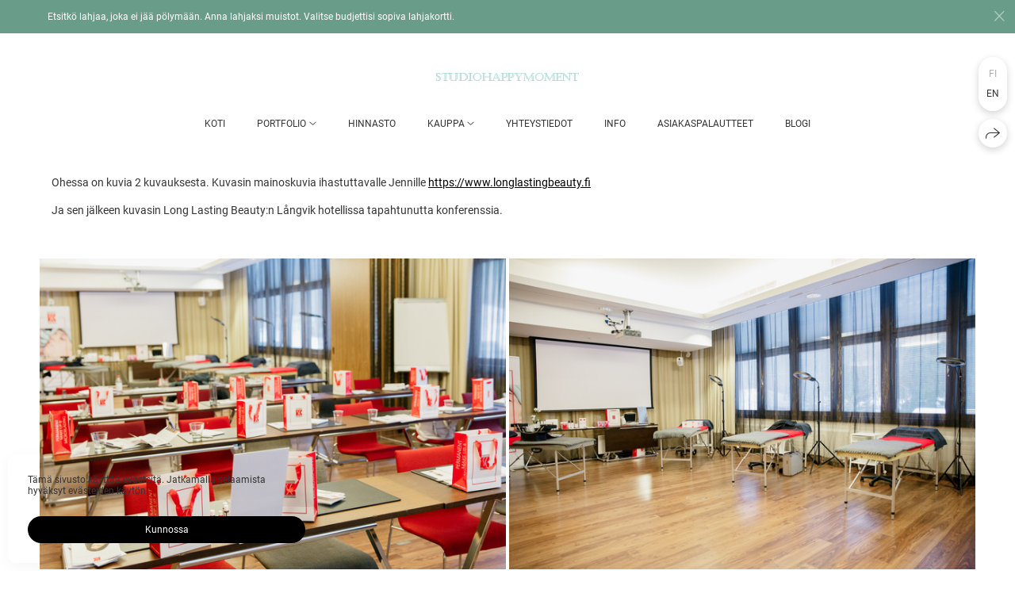

--- FILE ---
content_type: text/html; charset=utf-8
request_url: https://studiohappymoment.fi/long-lasting-beauty
body_size: 55577
content:
<!DOCTYPE html><html lang="fi"><head><meta charset="utf-8"><meta content="IE=edge" http-equiv="X-UA-Compatible"><meta content="width=1280" name="viewport"><meta content="wfolio" name="owner"><meta content="light" name="color-scheme"><meta name="theme-color" media="(prefers-color-scheme: light)"><meta name="theme-color" media="(prefers-color-scheme: dark)"><link href="https://studiohappymoment.fi/long-lasting-beauty" rel="canonical"><link href="https://studiohappymoment.fi/long-lasting-beauty" hreflang="fi" rel="alternate"><link href="https://studiohappymoment.fi/en/long-lasting-beauty" hreflang="en" rel="alternate"><title>Long Lasting Beauty</title><meta name="robots" content="follow, index, max-snippet:-1, max-video-preview:-1, max-image-preview:large"><meta content="Yrityskuvaus." name="description"><meta name="google-site-verification" content="98fObwbbrqo_6klM7ypEy1fVHT8e_raZt8EcYz1jAUc"><meta property="og:title" content="Long Lasting Beauty"><meta property="og:description" content="Yrityskuvaus."><meta property="og:type" content="website"><meta property="og:locale" content="fi"><meta property="og:url" content="https://studiohappymoment.fi/long-lasting-beauty"><meta property="twitter:domain" content="studiohappymoment.fi"><meta property="twitter:url" content="https://studiohappymoment.fi/long-lasting-beauty"><meta property="twitter:title" content="Long Lasting Beauty"><meta property="twitter:description" content="Yrityskuvaus."><meta property="vk:image" content="https://i.wfolio.com/x/vw6sK5bQa5Fcwe87C_Ouy9fEMYEO3Vmm/MTsPCuI8SXA_GXg5fXeD-Z4Yzl9CwsQg/j6KY6-q74LIcJOGCZFvqXmiuK7s0KqTG/EaWhW2dsJxokuP8I4B1LmhXuZacE3eqV.jpg"><meta property="og:image" content="https://i.wfolio.com/x/2liGxMhJRjilwq8i78-UqZczLd56D3TA/sTnJtdZp03LsDDiOBzLXI-I2h26Bzrzc/SXowLe4YhO38QaxEFKHlOFfXGkcCSQEy/UZvC9tc7fg4nTbbDfufTq1BxDL3fBVmk.jpg"><meta name="twitter:image" content="https://i.wfolio.com/x/2liGxMhJRjilwq8i78-UqZczLd56D3TA/sTnJtdZp03LsDDiOBzLXI-I2h26Bzrzc/SXowLe4YhO38QaxEFKHlOFfXGkcCSQEy/UZvC9tc7fg4nTbbDfufTq1BxDL3fBVmk.jpg"><meta name="twitter:card" content="summary_large_image"><link href="https://i.wfolio.com/x/fzZscrDVcssx9z7fVx1wVatoGH1SiPhD/sjIIFMHaivdwzRqmzU8kybc2zQCXrN-L/ANxp8CI2Cf7zgxkaLkMEprMiRWcBp23E/yL4fus_sYsJHj_9DAee4ZTgubELujVBV.png" rel="icon" sizes="48x48" type="image/png"><link href="/favicon.ico" rel="icon" type="image/x-icon"><link href="https://i.wfolio.com/x/nPyk9X8szP5j_Qqbh-YedmQ5zB9l-5jC/n2giKg88XC_zlnwvvxWOtqj6Ki94S45r/I06JWKW0AatNoo8ADJgpfCNZCcDIyPby/MIAWc3D5D2gyaeNg4mRht96kn-RyyMgU.png" rel="apple-touch-icon" sizes="180x180"><script>window.domains = ["58mye47igvxi.wfolio.pro", "studiohappymoment.fi"];
window.sharingSocialNetworks = ["facebook", "whatsapp", "telegram", "viber"];
window.currentUrl = "https://studiohappymoment.fi/long-lasting-beauty";
window.previewMode = false;
window.previewDemo = false
window.lazySizesConfig = window.lazySizesConfig || {};
window.lazySizesConfig.init = false;
window.lazySizesConfig.expand = 1000;
window.lazySizesConfig.expFactor = 2.5;
window.locale = {"all":"Kaikki","application":{"site_is_blocked":{"go_to_app":"Mene hallintaan","lost_visitors_html":"Sivustolla oli niin paljon vierailijoita,\u003cbr\u003ekun se on estetty","lost_visitors_with_count":"%{count} — kuinka monta kävijää oli sivustolla, kun se oli estetty","pay":"Maksaa","title":"Sivusto on maksamatta"}},"branding_html":"Site by \u003ca href=\"%{url}\" target=\"_blank\"\u003ewfolio\u003c/a\u003e","card":{"contact_button_label":"Yhteystiedot","goto_website":"Siirry verkkosivustolle","save":"Tallenna yhteystieto","social_accounts":{"behance":"Behance","facebook":"Facebook","instagram":"Instagram","linkedin":"LinkedIn","max":"MAX","telegram":"Telegram","viber":"Viber","vk":"VK","whatsapp":"WhatsApp","youtube":"YouTube"}},"close":"Sulje","date":{"formats":{"day_month":"%-d %B","long":"%-d %B %Y"}},"defaults":{"card":{"occupation":"Valokuvaaja"},"disk":{"project":{"selections_title":"Valokuvien valinta"}},"pages":{"announcement_list":"Tarinoita","contacts":"Ottaa yhteyttä","fame":"Mielipiteitä","main":"Tärkein","no_name":"Nimeämätön","portfolio":"Salkku","services":"Palvelut"}},"disk":{"back":"Takaisin","blank_folder":"Tässä kansiossa ei ole valokuvia.","blocked":{"description":"Levyraja ylitetty","title":"Projekti on estetty"},"carts":{"blank":{"description":"Ostaaksesi valokuvia, lisää ne ostoskoriin. Maksun jälkeen vesileima poistetaan ja saat kuvat alkuperäislaatuisina.","start":"Aloita valinta"},"disabled":{"button":"Yhteystiedot","description":"Valokuvien ostaminen on poistettu käytöstä tässä projektissa. Lisätietoja saat ottamalla yhteyttä projektin omistajaan:"},"intro":{"close":"Jatka valintaa","description":"Ostaaksesi valokuvia, lisää ne ostoskoriin. Maksun jälkeen vesileima poistetaan ja saat kuvat alkuperäislaatuisina.","header":"Digikuvien ostaminen"},"label":"Kori","meta":{"amount":"Hinta","count":"Kuvat","order":"Tilausnro %{order_id}","pieces":"kpl","stored_till":"Vanhenee"},"new":{"close":"Jatka valintaa","contacts":{"description":"Täytä kentät lisätäksesi kuvia ostoskoriin","title":"Yhteystietosi"},"price":{"description":"Kaikki hinnat ovat digikuvia","discount":"alennus %{percent}%","for_many_pieces":"Kun ostat %{pieces_count} kappaleelta","for_one_piece":"Hinta 1 kpl","title":"Hinta per kuva"}},"payment_unavailable":{"description":"Maksu ei valitettavasti ole tällä hetkellä käytettävissä. Yritä myöhemmin uudelleen.","title":"Maksu ei saatavilla"},"share":{"description":"Palataksesi tähän ostoskoriin kopioi ja tallenna linkki siihen","title":"Säästä kärry"},"show":{"buy":"Ostaa","comment":"Jätä palautetta","download":"Lataa kaikki tiedostot","paid":{"description":"Tilauksesi on maksettu, nyt voit ladata kuvia","title":"Kiitos ostoksestasi"},"save_cart":"Tallenna linkki ostoskoriin","share_cart":"Jaa linkki tilaukseesi","unpaid":{"description":"Maksa tilauksestasi ladataksesi kuvia ilman vesileimoja","title":"Kärry"}},"title":"Kärry"},"comment":{"label":"Arvostelu"},"comments":{"new":{"title":"Jätä palautetta"}},"customer_name_format":{"first_last_name":"Etu-ja sukunimi","last_first_name":"Sukunimi ja etunimi","name":"Sinun nimesi"},"download_disabled":{"description":"Jos haluat ladata kaikki tiedostot yhteen arkistoon, kopioi alla oleva linkki ja avaa se tietokoneen tai puhelimen selaimessa.","header":"Ohjeet"},"download":{"file_download_title":"Lataa tiedosto","folder":{"title":"Nykyinen kansio"},"project":{"description":"Kaikki tiedostot ja kansiot","title":"Koko projekti"},"selection":{"description":"Suosikkitiedostot","title":"Suosikit"},"title":"Lataa tiedostoja","variants":{"file":"Alkuperäinen","preview":"Sosiaalisia verkostoja varten"}},"download_files":{"destination":{"desktop":"Oma tietokone","google_drive":"Google Drive","mobile":"Puhelimeni","title":"Lataa","yandex_disk":"Yandex Disk"},"size":{"original":"Korkearesoluutioisia","preview":"Sosiaalisia verkostoja varten","title":"Valitse koko"}},"expires_on":"Vanhenee %{date}","floating_menu":{"cart":"Kärry","comment":"Arvostelu","download":"Ladata","more":"Vielä","people":"Ihmiset kuvassa","photolab":null,"products":"Tuote","selection":"Suosikit","share":"Jakaa"},"login":{"authorize_as_guest":"Kirjaudu sisään vieraana","authorize_with_password":"Kirjaudu sisään asiakkaana"},"mobile_menu_modal":{"comment":"Kirjoita arvostelu","share":"Jaa linkki"},"not_found":"Tämä linkki on vanhentunut","order_form":{"cart":{"description":"Tarkista yhteystiedot ennen ostamista","order_title":"Kuvien myynti","title":"Kuvien ostaminen"}},"orders":{"description":"Kiitos, otamme sinuun yhteyttä pian","header":{"free":"Tilaus №%{order_id} on lähetetty","paid":"Tilaus №%{order_id} on maksettu"},"return":"Takaisin katseluun"},"password":{"enter":"Kirjaudu sisään asiakkaan salasanalla","guest_access":"Katso vieraana","placeholder":"Anna salasana"},"people":{"index":{"description_html":"Kasvojentunnistus on käynnissä.\u003cbr\u003eLista tulee näkyviin, kun käsittely on valmis.","failed_recognize":"Ladatuissa kuvissa ei tunnistettu kasvoja.","select_person":"Valitse henkilö nähdäksesi kaikki valokuvat","title":"Ihmiset kuvassa"},"show":{"description":"%{count} kuvaa tämän henkilön kanssa","download":"Lataa kaikki tiedostot","title":"Ihmiset kuvassa"}},"photolab":{"button":null,"description":null,"title":null},"pieces":{"comments":{"edit":"Muokkaa kommenttia","new":"Jätä kommentti"},"downloads":{"ios_modal":{"please_wait":"Napauta ja pidä kuvaa tallentaaksesi sen. Kuva tallennetaan Kuviin.","save_image":"Napauta ja pidä kuvaa tallentaaksesi sen. Kuva tallennetaan Kuviin."}},"video":{"gallery":{"download":"Ladata","too_large":"Suuria videoita ei voi toistaa verkossa. Lataa tiedosto katsoaksesi sen."}}},"products":{"description":"Tilaa lisäksi","from_html":"Alkaen %{money}","photolab":{"button":null,"hint":{"fotoproekt":null,"print_rhinodesign":null,"rhinodesign":null,"yarkiy":null},"label":null,"title":null},"shop":{"label":"Tuote"},"title":"Erikoistarjoukset"},"project_error":{"description":"Ota yhteyttä omistajaan virheiden ratkaisemiseksi","link":"Yhteystiedot","title":"Galleriaa ei näytetä"},"save":"Tallentaa","selection":{"blank":"Suosikeissa ei ole tiedostoja. Aloita niiden valitseminen nyt.","commented_warning":{"cancel":"Peruuttaa","confirm":"Poista suosikeista","description":"Jos poistat tiedoston suosikeista, kommentti poistetaan.","header":"Varoitus"},"edit":{"description":"Valinta on jo tehty, mutta lomakkeeseen voi tehdä muutoksia","title":"Tee muutoksia"},"finish":{"description":"Kun valinta on valmis, et voi enää muuttaa Suosikkejasi. Galleriaomistaja saa ilmoituksen valinnastasi.","title":"Täytä valinta"},"finished":"Valinta on suoritettu","finished_warning":{"button":"Yhteystiedot","description":"Jos haluat muokata Suosikkejasi, ota yhteyttä minuun.","header":"Olet jo suorittanut valinnan"},"label":"Suosikit","limit_exceeded":{"close":"Selkeä","description":"Voit lisätä %{count} vain suosikkeihisi","header":"Varoitus"},"logout":"Uloskäynti","new":{"description":"Tallenna lista täyttämällä kentät","login":"Tai anna olemassa oleva luettelo","submit":"Jatkaa"},"pieces_limit":"Valittavissa: %{limit}","share":{"description":"Kopioi linkki suosikkiluetteloosi ja palaa siihen milloin tahansa miltä tahansa laitteelta","title":"Linkki suosikkilistaan"},"show":{"description":"Palaa valittuihin tiedostoihin myöhemmin kopioimalla ja tallentamalla linkki.","success":{"title":"Luettelo on luotu"},"title":"Kirjautumislinkki"},"start":"Aloita valinta","storefront":{"button":"Lisää ostoskoriin","description":"Suosikit ovat poissa käytöstä tässä galleriassa. Lisää valitut tiedostot ostoskoriisi ostaaksesi ne."},"title":"Suosikit","update":"Nimeä uudelleen","view_gallery":"Katso galleria"},"share":{"label":"Jakaa"},"snackbar":{"added_to_cart":"Lisätty \u003ca href=\"%{link}\" data-turbo=\"true\" data-role=\"cart-link\"\u003ekoriin\u003c/a\u003e","added_to_selection":"Lisätty \u003ca href=\"%{link}\" data-turbo=\"true\" data-role=\"selection-url\"\u003eSuosikkeihin\u003c/a\u003e","changes_saved":"Tallennetut muutokset","comment_saved":"Kommentti tallennettu","comment_sent":"Palaute lähetetty","selection_finished":"Valinta on suoritettu"}},"download":"Lataa","email":"Email","enter_email":"Syötä sähköpostiosoitteesi","enter_otp":"Syötä salasana kirjaimesta","enter_password":"Anna salasana päästäksesi tälle sivulle","fame":{"add_avatar":"Valitse valokuva","author_avatar":"Valokuva","author_name":"Sinun nimesi","comment_submitted":"Palautteesi lähetettiin onnistuneesti! Se julkaistaan ​​maltillisen jälkeen.","content":"Palautteesi","hint":"Arvostelun vähimmäispituus — %{minlength} merkkiä","leave_comment":"Jätä palautetta","no_comments":"Ei palautetta vielä, sinä olet ensimmäinen!","social_url":"Linkki sosiaaliseen verkostoon (valinnainen)","title":"Jätä palautetta"},"fix_errors":"Ole hyvä ja korjaa alla olevat virheet:","gallery":{"cart":"Lisää ostoskoriin","close":"Kiinni (Esc)","fullscreen":"Koko näyttö","next":"Seuraava (nuoli oikealle)","prev":"Edellinen (nuoli vasen)","selection":"Lisää suosikkeihin","share":"Jakaa","zoom":"Lähennä/loitonna"},"generic_error":"Jotain meni pieleen","legal":{"i_accept_legals":"Hyväksyn ehdot:","i_accept_privacy_html":"Annan suostumukseni henkilötietojeni käsittelyyn \u003ca href=\"%{privacy_url}\" target=\"_blank\"\u003etietosuojakäytännön\u003c/a\u003e ehdot mukaisesti.","i_accept_terms_html":"Hyväksyn \u003ca href=\"%{terms_url}\" target=\"_blank\"\u003ekäyttäjäsopimuksen\u003c/a\u003e ehdot.","legal_privacy_html":"Tietosuojakäytäntö","legal_terms":"Käyttösopimus"},"login":"Kirjaudu sisään","menu":"Menu","message_submitted":"Viestisi lähetettiin onnistuneesti!","more":"Enemmän","order":{"fields":{"comment":"Kommentti","email":"Email","name":"Sinun nimesi","phone":"Puhelinnumero"},"form":{"checkout":"Siirry maksamaan","order":"Tilata","pay_with":"Maksu kautta %{payment_method}","sold_out":"Loppunut varastosta"},"methods":{"bepaid":"BePaid","debug":"Debug payment","debug_failed":"Debug payment (failed)","freedompay":"Freedom Pay","liqpay":"Liqpay","mercadopago":"Mercado Pago","paypal":"PayPal","prodamus":"Prodamus","robokassa":"Robokassa","robokassa_kz":"Robokassa (KZ)","stripe":"Stripe","tinkoff":"T-Bank","yookassa":"YooKassa"},"success":{"close":"Sulje","title":"Tilauksesi toimitetaan"}},"otp_description":"Päästäksesi sivulle, tarkista sähköpostisi (%{email}) ja anna kirjeessä annettu salasana:","pages":{"legal_privacy":{"title":"Henkilötietojen käsittelykäytäntö"},"legal_terms":{"title":"Käyttösopimus"},"not_found":{"back":"Takaisin kotisivulle","message":"Osoite on kirjoitettu väärin tai sivua ei enää ole sivustolla.","title":"Sivu ei löytynyt"}},"plurals":{"files":{"one":"%{count} tiedosto","other":"%{count} tiedostoa"}},"product":{"inactive":"Tuote ei ole saatavilla","order":"Tee tilaus"},"search":"Etsiä","sections":{"inline_page":{"more":"Katso lisää"}},"share":{"back":"Takaisin sivulle","button":"Kopioi linkki","copied":"Kopioitu!","copy":"Kopio","copy_link":"Kopioi linkki","social_buttons":"Tai jaa sosiaalisessa mediassa","success":"Linkki kopioitu"},"shared":{"tracking":{"content":"Tämä sivusto käyttää evästeitä. Jatkamalla selaamista hyväksyt evästeiden käytön. %{suffix}","okay":"Kunnossa","privacy_policy":"Tietosuojakäytäntö"}},"submit":"Lähetä","submit_disabled":"Lähettämällä…","tags":"Tunnisteet","transient_error":{"tell_owner":"Jos virhe ilmenee säännöllisesti, ilmoita siitä sivuston omistajalle.","title":"Tapahtui tekninen virhe. Pahoittelemme tilapäistä vaivaa.","try_reload":"Yritä päivittää sivu hetken kuluttua."},"view":"Katso galleria"};
window.siteId = "8ZY54kZx";
window.currentItemsIds = [92750,40346,47950];
window.trackingEnabled = true;window.eventTrackerURL = "https://track.wfolio.com/api/event";
window.eventTrackerExternalIdentifier = "studiohappymoment.fi";
</script><link href="https://fonts.gstatic.com" rel="preconnect" crossorigin="anonymous"><style>/* cyrillic-ext */
@font-face {
  font-family: "Roboto";
  font-style: italic;
  font-weight: 400;
  src: url("https://fonts.gstatic.com/s/roboto/v30/KFOkCnqEu92Fr1Mu51xFIzIFKw.woff2") format("woff2");
  unicode-range: U+0460-052F, U+1C80-1C88, U+20B4, U+2DE0-2DFF, U+A640-A69F, U+FE2E-FE2F;
}
/* cyrillic */
@font-face {
  font-family: "Roboto";
  font-style: italic;
  font-weight: 400;
  src: url("https://fonts.gstatic.com/s/roboto/v30/KFOkCnqEu92Fr1Mu51xMIzIFKw.woff2") format("woff2");
  unicode-range: U+0301, U+0400-045F, U+0490-0491, U+04B0-04B1, U+2116;
}
/* greek-ext */
@font-face {
  font-family: "Roboto";
  font-style: italic;
  font-weight: 400;
  src: url("https://fonts.gstatic.com/s/roboto/v30/KFOkCnqEu92Fr1Mu51xEIzIFKw.woff2") format("woff2");
  unicode-range: U+1F00-1FFF;
}
/* greek */
@font-face {
  font-family: "Roboto";
  font-style: italic;
  font-weight: 400;
  src: url("https://fonts.gstatic.com/s/roboto/v30/KFOkCnqEu92Fr1Mu51xLIzIFKw.woff2") format("woff2");
  unicode-range: U+0370-03FF;
}
/* vietnamese */
@font-face {
  font-family: "Roboto";
  font-style: italic;
  font-weight: 400;
  src: url("https://fonts.gstatic.com/s/roboto/v30/KFOkCnqEu92Fr1Mu51xHIzIFKw.woff2") format("woff2");
  unicode-range: U+0102-0103, U+0110-0111, U+0128-0129, U+0168-0169, U+01A0-01A1, U+01AF-01B0, U+1EA0-1EF9, U+20AB;
}
/* latin-ext */
@font-face {
  font-family: "Roboto";
  font-style: italic;
  font-weight: 400;
  src: url("https://fonts.gstatic.com/s/roboto/v30/KFOkCnqEu92Fr1Mu51xGIzIFKw.woff2") format("woff2");
  unicode-range: U+0100-024F, U+0259, U+1E00-1EFF, U+2020, U+20A0-20AB, U+20AD-20CF, U+2113, U+2C60-2C7F, U+A720-A7FF;
}
/* latin */
@font-face {
  font-family: "Roboto";
  font-style: italic;
  font-weight: 400;
  src: url("https://fonts.gstatic.com/s/roboto/v30/KFOkCnqEu92Fr1Mu51xIIzI.woff2") format("woff2");
  unicode-range: U+0000-00FF, U+0131, U+0152-0153, U+02BB-02BC, U+02C6, U+02DA, U+02DC, U+2000-206F, U+2074, U+20AC, U+2122, U+2191, U+2193, U+2212, U+2215, U+FEFF, U+FFFD;
}
/* cyrillic-ext */
@font-face {
  font-family: 'Roboto';
  font-style: italic;
  font-weight: 500;
  font-stretch: 100%;
  src: url(https://fonts.gstatic.com/s/roboto/v47/KFO5CnqEu92Fr1Mu53ZEC9_Vu3r1gIhOszmkC3kaWzU.woff2) format('woff2');
  unicode-range: U+0460-052F, U+1C80-1C8A, U+20B4, U+2DE0-2DFF, U+A640-A69F, U+FE2E-FE2F;
}
/* cyrillic */
@font-face {
  font-family: 'Roboto';
  font-style: italic;
  font-weight: 500;
  font-stretch: 100%;
  src: url(https://fonts.gstatic.com/s/roboto/v47/KFO5CnqEu92Fr1Mu53ZEC9_Vu3r1gIhOszmkAnkaWzU.woff2) format('woff2');
  unicode-range: U+0301, U+0400-045F, U+0490-0491, U+04B0-04B1, U+2116;
}
/* greek-ext */
@font-face {
  font-family: 'Roboto';
  font-style: italic;
  font-weight: 500;
  font-stretch: 100%;
  src: url(https://fonts.gstatic.com/s/roboto/v47/KFO5CnqEu92Fr1Mu53ZEC9_Vu3r1gIhOszmkCnkaWzU.woff2) format('woff2');
  unicode-range: U+1F00-1FFF;
}
/* greek */
@font-face {
  font-family: 'Roboto';
  font-style: italic;
  font-weight: 500;
  font-stretch: 100%;
  src: url(https://fonts.gstatic.com/s/roboto/v47/KFO5CnqEu92Fr1Mu53ZEC9_Vu3r1gIhOszmkBXkaWzU.woff2) format('woff2');
  unicode-range: U+0370-0377, U+037A-037F, U+0384-038A, U+038C, U+038E-03A1, U+03A3-03FF;
}
/* vietnamese */
@font-face {
  font-family: 'Roboto';
  font-style: italic;
  font-weight: 500;
  font-stretch: 100%;
  src: url(https://fonts.gstatic.com/s/roboto/v47/KFO5CnqEu92Fr1Mu53ZEC9_Vu3r1gIhOszmkCXkaWzU.woff2) format('woff2');
  unicode-range: U+0102-0103, U+0110-0111, U+0128-0129, U+0168-0169, U+01A0-01A1, U+01AF-01B0, U+0300-0301, U+0303-0304, U+0308-0309, U+0323, U+0329, U+1EA0-1EF9, U+20AB;
}
/* latin-ext */
@font-face {
  font-family: 'Roboto';
  font-style: italic;
  font-weight: 500;
  font-stretch: 100%;
  src: url(https://fonts.gstatic.com/s/roboto/v47/KFO5CnqEu92Fr1Mu53ZEC9_Vu3r1gIhOszmkCHkaWzU.woff2) format('woff2');
  unicode-range: U+0100-02BA, U+02BD-02C5, U+02C7-02CC, U+02CE-02D7, U+02DD-02FF, U+0304, U+0308, U+0329, U+1D00-1DBF, U+1E00-1E9F, U+1EF2-1EFF, U+2020, U+20A0-20AB, U+20AD-20C0, U+2113, U+2C60-2C7F, U+A720-A7FF;
}
/* latin */
@font-face {
  font-family: 'Roboto';
  font-style: italic;
  font-weight: 500;
  font-stretch: 100%;
  src: url(https://fonts.gstatic.com/s/roboto/v47/KFO5CnqEu92Fr1Mu53ZEC9_Vu3r1gIhOszmkBnka.woff2) format('woff2');
  unicode-range: U+0000-00FF, U+0131, U+0152-0153, U+02BB-02BC, U+02C6, U+02DA, U+02DC, U+0304, U+0308, U+0329, U+2000-206F, U+20AC, U+2122, U+2191, U+2193, U+2212, U+2215, U+FEFF, U+FFFD;
}
/* cyrillic-ext */
@font-face {
  font-family: "Roboto";
  font-style: italic;
  font-weight: 700;
  src: url("https://fonts.gstatic.com/s/roboto/v30/KFOjCnqEu92Fr1Mu51TzBic3CsTKlA.woff2") format("woff2");
  unicode-range: U+0460-052F, U+1C80-1C88, U+20B4, U+2DE0-2DFF, U+A640-A69F, U+FE2E-FE2F;
}
/* cyrillic */
@font-face {
  font-family: "Roboto";
  font-style: italic;
  font-weight: 700;
  src: url("https://fonts.gstatic.com/s/roboto/v30/KFOjCnqEu92Fr1Mu51TzBic-CsTKlA.woff2") format("woff2");
  unicode-range: U+0301, U+0400-045F, U+0490-0491, U+04B0-04B1, U+2116;
}
/* greek-ext */
@font-face {
  font-family: "Roboto";
  font-style: italic;
  font-weight: 700;
  src: url("https://fonts.gstatic.com/s/roboto/v30/KFOjCnqEu92Fr1Mu51TzBic2CsTKlA.woff2") format("woff2");
  unicode-range: U+1F00-1FFF;
}
/* greek */
@font-face {
  font-family: "Roboto";
  font-style: italic;
  font-weight: 700;
  src: url("https://fonts.gstatic.com/s/roboto/v30/KFOjCnqEu92Fr1Mu51TzBic5CsTKlA.woff2") format("woff2");
  unicode-range: U+0370-03FF;
}
/* vietnamese */
@font-face {
  font-family: "Roboto";
  font-style: italic;
  font-weight: 700;
  src: url("https://fonts.gstatic.com/s/roboto/v30/KFOjCnqEu92Fr1Mu51TzBic1CsTKlA.woff2") format("woff2");
  unicode-range: U+0102-0103, U+0110-0111, U+0128-0129, U+0168-0169, U+01A0-01A1, U+01AF-01B0, U+1EA0-1EF9, U+20AB;
}
/* latin-ext */
@font-face {
  font-family: "Roboto";
  font-style: italic;
  font-weight: 700;
  src: url("https://fonts.gstatic.com/s/roboto/v30/KFOjCnqEu92Fr1Mu51TzBic0CsTKlA.woff2") format("woff2");
  unicode-range: U+0100-024F, U+0259, U+1E00-1EFF, U+2020, U+20A0-20AB, U+20AD-20CF, U+2113, U+2C60-2C7F, U+A720-A7FF;
}
/* latin */
@font-face {
  font-family: "Roboto";
  font-style: italic;
  font-weight: 700;
  src: url("https://fonts.gstatic.com/s/roboto/v30/KFOjCnqEu92Fr1Mu51TzBic6CsQ.woff2") format("woff2");
  unicode-range: U+0000-00FF, U+0131, U+0152-0153, U+02BB-02BC, U+02C6, U+02DA, U+02DC, U+2000-206F, U+2074, U+20AC, U+2122, U+2191, U+2193, U+2212, U+2215, U+FEFF, U+FFFD;
}
/* cyrillic-ext */
@font-face {
  font-family: "Roboto";
  font-style: normal;
  font-weight: 400;
  src: url("https://fonts.gstatic.com/s/roboto/v30/KFOmCnqEu92Fr1Mu72xKOzY.woff2") format("woff2");
  unicode-range: U+0460-052F, U+1C80-1C88, U+20B4, U+2DE0-2DFF, U+A640-A69F, U+FE2E-FE2F;
}
/* cyrillic */
@font-face {
  font-family: "Roboto";
  font-style: normal;
  font-weight: 400;
  src: url("https://fonts.gstatic.com/s/roboto/v30/KFOmCnqEu92Fr1Mu5mxKOzY.woff2") format("woff2");
  unicode-range: U+0301, U+0400-045F, U+0490-0491, U+04B0-04B1, U+2116;
}
/* greek-ext */
@font-face {
  font-family: "Roboto";
  font-style: normal;
  font-weight: 400;
  src: url("https://fonts.gstatic.com/s/roboto/v30/KFOmCnqEu92Fr1Mu7mxKOzY.woff2") format("woff2");
  unicode-range: U+1F00-1FFF;
}
/* greek */
@font-face {
  font-family: "Roboto";
  font-style: normal;
  font-weight: 400;
  src: url("https://fonts.gstatic.com/s/roboto/v30/KFOmCnqEu92Fr1Mu4WxKOzY.woff2") format("woff2");
  unicode-range: U+0370-03FF;
}
/* vietnamese */
@font-face {
  font-family: "Roboto";
  font-style: normal;
  font-weight: 400;
  src: url("https://fonts.gstatic.com/s/roboto/v30/KFOmCnqEu92Fr1Mu7WxKOzY.woff2") format("woff2");
  unicode-range: U+0102-0103, U+0110-0111, U+0128-0129, U+0168-0169, U+01A0-01A1, U+01AF-01B0, U+1EA0-1EF9, U+20AB;
}
/* latin-ext */
@font-face {
  font-family: "Roboto";
  font-style: normal;
  font-weight: 400;
  src: url("https://fonts.gstatic.com/s/roboto/v30/KFOmCnqEu92Fr1Mu7GxKOzY.woff2") format("woff2");
  unicode-range: U+0100-024F, U+0259, U+1E00-1EFF, U+2020, U+20A0-20AB, U+20AD-20CF, U+2113, U+2C60-2C7F, U+A720-A7FF;
}
/* latin */
@font-face {
  font-family: "Roboto";
  font-style: normal;
  font-weight: 400;
  src: url("https://fonts.gstatic.com/s/roboto/v30/KFOmCnqEu92Fr1Mu4mxK.woff2") format("woff2");
  unicode-range: U+0000-00FF, U+0131, U+0152-0153, U+02BB-02BC, U+02C6, U+02DA, U+02DC, U+2000-206F, U+2074, U+20AC, U+2122, U+2191, U+2193, U+2212, U+2215, U+FEFF, U+FFFD;
}
/* cyrillic-ext */
@font-face {
  font-family: 'Roboto';
  font-style: normal;
  font-weight: 500;
  font-stretch: 100%;
  src: url(https://fonts.gstatic.com/s/roboto/v47/KFO7CnqEu92Fr1ME7kSn66aGLdTylUAMa3GUBGEe.woff2) format('woff2');
  unicode-range: U+0460-052F, U+1C80-1C8A, U+20B4, U+2DE0-2DFF, U+A640-A69F, U+FE2E-FE2F;
}
/* cyrillic */
@font-face {
  font-family: 'Roboto';
  font-style: normal;
  font-weight: 500;
  font-stretch: 100%;
  src: url(https://fonts.gstatic.com/s/roboto/v47/KFO7CnqEu92Fr1ME7kSn66aGLdTylUAMa3iUBGEe.woff2) format('woff2');
  unicode-range: U+0301, U+0400-045F, U+0490-0491, U+04B0-04B1, U+2116;
}
/* greek-ext */
@font-face {
  font-family: 'Roboto';
  font-style: normal;
  font-weight: 500;
  font-stretch: 100%;
  src: url(https://fonts.gstatic.com/s/roboto/v47/KFO7CnqEu92Fr1ME7kSn66aGLdTylUAMa3CUBGEe.woff2) format('woff2');
  unicode-range: U+1F00-1FFF;
}
/* greek */
@font-face {
  font-family: 'Roboto';
  font-style: normal;
  font-weight: 500;
  font-stretch: 100%;
  src: url(https://fonts.gstatic.com/s/roboto/v47/KFO7CnqEu92Fr1ME7kSn66aGLdTylUAMa3-UBGEe.woff2) format('woff2');
  unicode-range: U+0370-0377, U+037A-037F, U+0384-038A, U+038C, U+038E-03A1, U+03A3-03FF;
}
/* vietnamese */
@font-face {
  font-family: 'Roboto';
  font-style: normal;
  font-weight: 500;
  font-stretch: 100%;
  src: url(https://fonts.gstatic.com/s/roboto/v47/KFO7CnqEu92Fr1ME7kSn66aGLdTylUAMa3OUBGEe.woff2) format('woff2');
  unicode-range: U+0102-0103, U+0110-0111, U+0128-0129, U+0168-0169, U+01A0-01A1, U+01AF-01B0, U+0300-0301, U+0303-0304, U+0308-0309, U+0323, U+0329, U+1EA0-1EF9, U+20AB;
}
/* latin-ext */
@font-face {
  font-family: 'Roboto';
  font-style: normal;
  font-weight: 500;
  font-stretch: 100%;
  src: url(https://fonts.gstatic.com/s/roboto/v47/KFO7CnqEu92Fr1ME7kSn66aGLdTylUAMa3KUBGEe.woff2) format('woff2');
  unicode-range: U+0100-02BA, U+02BD-02C5, U+02C7-02CC, U+02CE-02D7, U+02DD-02FF, U+0304, U+0308, U+0329, U+1D00-1DBF, U+1E00-1E9F, U+1EF2-1EFF, U+2020, U+20A0-20AB, U+20AD-20C0, U+2113, U+2C60-2C7F, U+A720-A7FF;
}
/* latin */
@font-face {
  font-family: 'Roboto';
  font-style: normal;
  font-weight: 500;
  font-stretch: 100%;
  src: url(https://fonts.gstatic.com/s/roboto/v47/KFO7CnqEu92Fr1ME7kSn66aGLdTylUAMa3yUBA.woff2) format('woff2');
  unicode-range: U+0000-00FF, U+0131, U+0152-0153, U+02BB-02BC, U+02C6, U+02DA, U+02DC, U+0304, U+0308, U+0329, U+2000-206F, U+20AC, U+2122, U+2191, U+2193, U+2212, U+2215, U+FEFF, U+FFFD;
}
/* cyrillic-ext */
@font-face {
  font-family: "Roboto";
  font-style: normal;
  font-weight: 700;
  src: url("https://fonts.gstatic.com/s/roboto/v30/KFOlCnqEu92Fr1MmWUlfCRc4EsA.woff2") format("woff2");
  unicode-range: U+0460-052F, U+1C80-1C88, U+20B4, U+2DE0-2DFF, U+A640-A69F, U+FE2E-FE2F;
}
/* cyrillic */
@font-face {
  font-family: "Roboto";
  font-style: normal;
  font-weight: 700;
  src: url("https://fonts.gstatic.com/s/roboto/v30/KFOlCnqEu92Fr1MmWUlfABc4EsA.woff2") format("woff2");
  unicode-range: U+0301, U+0400-045F, U+0490-0491, U+04B0-04B1, U+2116;
}
/* greek-ext */
@font-face {
  font-family: "Roboto";
  font-style: normal;
  font-weight: 700;
  src: url("https://fonts.gstatic.com/s/roboto/v30/KFOlCnqEu92Fr1MmWUlfCBc4EsA.woff2") format("woff2");
  unicode-range: U+1F00-1FFF;
}
/* greek */
@font-face {
  font-family: "Roboto";
  font-style: normal;
  font-weight: 700;
  src: url("https://fonts.gstatic.com/s/roboto/v30/KFOlCnqEu92Fr1MmWUlfBxc4EsA.woff2") format("woff2");
  unicode-range: U+0370-03FF;
}
/* vietnamese */
@font-face {
  font-family: "Roboto";
  font-style: normal;
  font-weight: 700;
  src: url("https://fonts.gstatic.com/s/roboto/v30/KFOlCnqEu92Fr1MmWUlfCxc4EsA.woff2") format("woff2");
  unicode-range: U+0102-0103, U+0110-0111, U+0128-0129, U+0168-0169, U+01A0-01A1, U+01AF-01B0, U+1EA0-1EF9, U+20AB;
}
/* latin-ext */
@font-face {
  font-family: "Roboto";
  font-style: normal;
  font-weight: 700;
  src: url("https://fonts.gstatic.com/s/roboto/v30/KFOlCnqEu92Fr1MmWUlfChc4EsA.woff2") format("woff2");
  unicode-range: U+0100-024F, U+0259, U+1E00-1EFF, U+2020, U+20A0-20AB, U+20AD-20CF, U+2113, U+2C60-2C7F, U+A720-A7FF;
}
/* latin */
@font-face {
  font-family: "Roboto";
  font-style: normal;
  font-weight: 700;
  src: url("https://fonts.gstatic.com/s/roboto/v30/KFOlCnqEu92Fr1MmWUlfBBc4.woff2") format("woff2");
  unicode-range: U+0000-00FF, U+0131, U+0152-0153, U+02BB-02BC, U+02C6, U+02DA, U+02DC, U+2000-206F, U+2074, U+20AC, U+2122, U+2191, U+2193, U+2212, U+2215, U+FEFF, U+FFFD;
}
</style><link href="https://fonts.gstatic.com" rel="preconnect" crossorigin="anonymous"><style>/* cyrillic-ext */
@font-face {
  font-family: "Forum";
  font-style: normal;
  font-weight: 400;
  src: url("https://fonts.gstatic.com/s/forum/v16/6aey4Ky-Vb8Ew8IcOpIq3g.woff2") format("woff2");
  unicode-range: U+0460-052F, U+1C80-1C88, U+20B4, U+2DE0-2DFF, U+A640-A69F, U+FE2E-FE2F;
}
/* cyrillic */
@font-face {
  font-family: "Forum";
  font-style: normal;
  font-weight: 400;
  src: url("https://fonts.gstatic.com/s/forum/v16/6aey4Ky-Vb8Ew8IVOpIq3g.woff2") format("woff2");
  unicode-range: U+0301, U+0400-045F, U+0490-0491, U+04B0-04B1, U+2116;
}
/* latin-ext */
@font-face {
  font-family: "Forum";
  font-style: normal;
  font-weight: 400;
  src: url("https://fonts.gstatic.com/s/forum/v16/6aey4Ky-Vb8Ew8IfOpIq3g.woff2") format("woff2");
  unicode-range: U+0100-024F, U+0259, U+1E00-1EFF, U+2020, U+20A0-20AB, U+20AD-20CF, U+2113, U+2C60-2C7F, U+A720-A7FF;
}
/* latin */
@font-face {
  font-family: "Forum";
  font-style: normal;
  font-weight: 400;
  src: url("https://fonts.gstatic.com/s/forum/v16/6aey4Ky-Vb8Ew8IROpI.woff2") format("woff2");
  unicode-range: U+0000-00FF, U+0131, U+0152-0153, U+02BB-02BC, U+02C6, U+02DA, U+02DC, U+2000-206F, U+2074, U+20AC, U+2122, U+2191, U+2193, U+2212, U+2215, U+FEFF, U+FFFD;
}
</style><style>body {
  font-family: Roboto, sans-serif;
  font-weight: normal;
}
h1, h2, h3 {
  font-family: Forum, sans-serif;
  font-weight: normal;
}
</style><style>/*! normalize.css v4.1.1 | MIT License | github.com/necolas/normalize.css */html{font-family:sans-serif;-ms-text-size-adjust:100%;-webkit-text-size-adjust:100%}body{margin:0}article,aside,details,figcaption,figure,footer,header,main,menu,nav,section,summary{display:block}audio,canvas,progress,video{display:inline-block}audio:not([controls]){display:none;height:0}progress{vertical-align:baseline}template,[hidden]{display:none}a{background-color:transparent;-webkit-text-decoration-skip:objects}a:active,a:hover{outline-width:0}abbr[title]{border-bottom:none;text-decoration:underline;-webkit-text-decoration:underline dotted;text-decoration:underline dotted}b,strong{font-weight:inherit}b,strong{font-weight:bolder}dfn{font-style:italic}h1{font-size:2em;margin:0.67em 0}mark{background-color:#ff0;color:#000}small{font-size:80%}sub,sup{font-size:75%;line-height:0;position:relative;vertical-align:baseline}sub{bottom:-0.25em}sup{top:-0.5em}img{border-style:none}svg:not(:root){overflow:hidden}code,kbd,pre,samp{font-family:monospace, monospace;font-size:1em}figure{margin:1em 40px}hr{box-sizing:content-box;height:0;overflow:visible}button,input,select,textarea{font:inherit;margin:0}optgroup{font-weight:bold}button,input{overflow:visible}button,select{text-transform:none}button,html [type="button"],[type="reset"],[type="submit"]{-webkit-appearance:button}button::-moz-focus-inner,[type="button"]::-moz-focus-inner,[type="reset"]::-moz-focus-inner,[type="submit"]::-moz-focus-inner{border-style:none;padding:0}button:-moz-focusring,[type="button"]:-moz-focusring,[type="reset"]:-moz-focusring,[type="submit"]:-moz-focusring{outline:1px dotted ButtonText}fieldset{border:1px solid #c0c0c0;margin:0 2px;padding:0.35em 0.625em 0.75em}legend{box-sizing:border-box;color:inherit;display:table;max-width:100%;padding:0;white-space:normal}textarea{overflow:auto}[type="checkbox"],[type="radio"]{box-sizing:border-box;padding:0}[type="number"]::-webkit-inner-spin-button,[type="number"]::-webkit-outer-spin-button{height:auto}[type="search"]{-webkit-appearance:textfield;outline-offset:-2px}[type="search"]::-webkit-search-cancel-button,[type="search"]::-webkit-search-decoration{-webkit-appearance:none}::-webkit-input-placeholder{color:inherit;opacity:0.54}::-webkit-file-upload-button{-webkit-appearance:button;font:inherit}.row{display:flex;flex-wrap:wrap;width:auto;min-width:0}.row::after{content:"";display:table;clear:both}.row [class^="col-"]{display:flex;flex-direction:column;justify-content:space-between;min-height:1px}.row .col-sm-1{width:8.3333333333%}.row .col-sm-2{width:16.6666666667%}.row .col-sm-3{width:25%}.row .col-sm-4{width:33.3333333333%}.row .col-sm-5{width:41.6666666667%}.row .col-sm-6{width:50%}.row .col-sm-7{width:58.3333333333%}.row .col-sm-8{width:66.6666666667%}.row .col-sm-9{width:75%}.row .col-sm-10{width:83.3333333333%}.row .col-sm-11{width:91.6666666667%}.row .col-sm-12{width:100%}@media (min-width: 769px){.row .col-md-1{width:8.3333333333%}.row .col-md-offset-1{margin-left:8.3333333333%}}@media (min-width: 769px){.row .col-md-2{width:16.6666666667%}.row .col-md-offset-2{margin-left:16.6666666667%}}@media (min-width: 769px){.row .col-md-3{width:25%}.row .col-md-offset-3{margin-left:25%}}@media (min-width: 769px){.row .col-md-4{width:33.3333333333%}.row .col-md-offset-4{margin-left:33.3333333333%}}@media (min-width: 769px){.row .col-md-5{width:41.6666666667%}.row .col-md-offset-5{margin-left:41.6666666667%}}@media (min-width: 769px){.row .col-md-6{width:50%}.row .col-md-offset-6{margin-left:50%}}@media (min-width: 769px){.row .col-md-7{width:58.3333333333%}.row .col-md-offset-7{margin-left:58.3333333333%}}@media (min-width: 769px){.row .col-md-8{width:66.6666666667%}.row .col-md-offset-8{margin-left:66.6666666667%}}@media (min-width: 769px){.row .col-md-9{width:75%}.row .col-md-offset-9{margin-left:75%}}@media (min-width: 769px){.row .col-md-10{width:83.3333333333%}.row .col-md-offset-10{margin-left:83.3333333333%}}@media (min-width: 769px){.row .col-md-11{width:91.6666666667%}.row .col-md-offset-11{margin-left:91.6666666667%}}@media (min-width: 769px){.row .col-md-12{width:100%}.row .col-md-offset-12{margin-left:100%}}@media (min-width: 961px){.row .col-lg-1{width:8.3333333333%}.row .col-lg-offset-1{margin-left:8.3333333333%}}@media (min-width: 961px){.row .col-lg-2{width:16.6666666667%}.row .col-lg-offset-2{margin-left:16.6666666667%}}@media (min-width: 961px){.row .col-lg-3{width:25%}.row .col-lg-offset-3{margin-left:25%}}@media (min-width: 961px){.row .col-lg-4{width:33.3333333333%}.row .col-lg-offset-4{margin-left:33.3333333333%}}@media (min-width: 961px){.row .col-lg-5{width:41.6666666667%}.row .col-lg-offset-5{margin-left:41.6666666667%}}@media (min-width: 961px){.row .col-lg-6{width:50%}.row .col-lg-offset-6{margin-left:50%}}@media (min-width: 961px){.row .col-lg-7{width:58.3333333333%}.row .col-lg-offset-7{margin-left:58.3333333333%}}@media (min-width: 961px){.row .col-lg-8{width:66.6666666667%}.row .col-lg-offset-8{margin-left:66.6666666667%}}@media (min-width: 961px){.row .col-lg-9{width:75%}.row .col-lg-offset-9{margin-left:75%}}@media (min-width: 961px){.row .col-lg-10{width:83.3333333333%}.row .col-lg-offset-10{margin-left:83.3333333333%}}@media (min-width: 961px){.row .col-lg-11{width:91.6666666667%}.row .col-lg-offset-11{margin-left:91.6666666667%}}@media (min-width: 961px){.row .col-lg-12{width:100%}.row .col-lg-offset-12{margin-left:100%}}:root{--color-bg: #ffffff;--color-bg--rgb: 255, 255, 255;--color-bg-hover: #f7f7f7;--color-bg-hover--rgb: 247, 247, 247;--color-text: #353535;--color-text--rgb: 53, 53, 53;--color-text-hover: #353535;--color-text-hover--rgb: 53, 53, 53;--color-header: #353535;--color-header--rgb: 53, 53, 53;--color-subheader: #353535;--color-subheader--rgb: 53, 53, 53;--color-link: #000000;--color-link--rgb: 0, 0, 0;--color-border: #35353580;--color-border--rgb: 53, 53, 53;--color-border-bright: #353535;--color-border-bright--rgb: 53, 53, 53;--color-button-bg: #000000;--color-button-bg--rgb: 0, 0, 0;--color-button-bg-hover: #00000099;--color-button-bg-hover--rgb: 0, 0, 0;--color-button-text: #ffffff;--color-button-text--rgb: 255, 255, 255;--color-button-text-hover: #ffffff;--color-button-text-hover--rgb: 255, 255, 255;--color-button-outline: #353535;--color-button-outline--rgb: 53, 53, 53;--color-button-outline-bg-hover: #000000;--color-button-outline-bg-hover--rgb: 0, 0, 0;--color-button-outline-text-hover: #ffffff;--color-button-outline-text-hover--rgb: 255, 255, 255;--color-form-bg: #f7f7f7;--color-form-bg--rgb: 247, 247, 247;--color-form-placeholder: #353535;--color-form-placeholder--rgb: 53, 53, 53;--color-accent-bg: #f7f7f7;--color-accent-bg--rgb: 247, 247, 247;--color-accent-bg-hover: #ffffff;--color-accent-bg-hover--rgb: 255, 255, 255;--color-accent-text: #353535;--color-accent-text--rgb: 53, 53, 53;--color-accent-text-hover: #353535;--color-accent-text-hover--rgb: 53, 53, 53;--color-accent-header: #353535;--color-accent-header--rgb: 53, 53, 53;--color-accent-subheader: #353535;--color-accent-subheader--rgb: 53, 53, 53;--color-accent-link: #000000;--color-accent-link--rgb: 0, 0, 0;--color-accent-border: #35353580;--color-accent-border--rgb: 53, 53, 53;--color-accent-border-bright: #353535;--color-accent-border-bright--rgb: 53, 53, 53;--color-accent-button-bg: #000000;--color-accent-button-bg--rgb: 0, 0, 0;--color-accent-button-bg-hover: #00000099;--color-accent-button-bg-hover--rgb: 0, 0, 0;--color-accent-button-text: #ffffff;--color-accent-button-text--rgb: 255, 255, 255;--color-accent-button-text-hover: #ffffff;--color-accent-button-text-hover--rgb: 255, 255, 255;--color-accent-button-outline: #353535;--color-accent-button-outline--rgb: 53, 53, 53;--color-accent-button-outline-bg-hover: #000000;--color-accent-button-outline-bg-hover--rgb: 0, 0, 0;--color-accent-button-outline-text-hover: #ffffff;--color-accent-button-outline-text-hover--rgb: 255, 255, 255;--color-accent-form-bg: #3535351a;--color-accent-form-bg--rgb: 53, 53, 53;--color-accent-form-placeholder: #35353566;--color-accent-form-placeholder--rgb: 53, 53, 53;--color-contrast-bg: #252525;--color-contrast-bg--rgb: 37, 37, 37;--color-contrast-bg-hover: #252525;--color-contrast-bg-hover--rgb: 37, 37, 37;--color-contrast-text: #ffffff;--color-contrast-text--rgb: 255, 255, 255;--color-contrast-text-hover: #ffffff;--color-contrast-text-hover--rgb: 255, 255, 255;--color-contrast-header: #ffffff;--color-contrast-header--rgb: 255, 255, 255;--color-contrast-subheader: #ffffff;--color-contrast-subheader--rgb: 255, 255, 255;--color-contrast-link: #ffffff;--color-contrast-link--rgb: 255, 255, 255;--color-contrast-border: #ffffff80;--color-contrast-border--rgb: 255, 255, 255;--color-contrast-border-bright: #ffffff;--color-contrast-border-bright--rgb: 255, 255, 255;--color-contrast-button-bg: #ffffff;--color-contrast-button-bg--rgb: 255, 255, 255;--color-contrast-button-bg-hover: #ffffff99;--color-contrast-button-bg-hover--rgb: 255, 255, 255;--color-contrast-button-text: #353535;--color-contrast-button-text--rgb: 53, 53, 53;--color-contrast-button-text-hover: #353535;--color-contrast-button-text-hover--rgb: 53, 53, 53;--color-contrast-button-outline: #ffffff;--color-contrast-button-outline--rgb: 255, 255, 255;--color-contrast-button-outline-bg-hover: #ffffff;--color-contrast-button-outline-bg-hover--rgb: 255, 255, 255;--color-contrast-button-outline-text-hover: #353535;--color-contrast-button-outline-text-hover--rgb: 53, 53, 53;--color-contrast-form-bg: #ffffff1a;--color-contrast-form-bg--rgb: 255, 255, 255;--color-contrast-form-placeholder: #ffffff66;--color-contrast-form-placeholder--rgb: 255, 255, 255;--color-contrast-menu-text-hover: #ffffffbf;--color-contrast-menu-text-hover--rgb: 255, 255, 255}body[color-scheme="light"]{--color-bg: #ffffff;--color-bg--rgb: 255, 255, 255;--color-bg-hover: #f7f7f7;--color-bg-hover--rgb: 247, 247, 247;--color-text: #353535;--color-text--rgb: 53, 53, 53;--color-text-hover: #353535;--color-text-hover--rgb: 53, 53, 53;--color-header: #353535;--color-header--rgb: 53, 53, 53;--color-subheader: #353535;--color-subheader--rgb: 53, 53, 53;--color-link: #000000;--color-link--rgb: 0, 0, 0;--color-border: #35353580;--color-border--rgb: 53, 53, 53;--color-border-bright: #353535;--color-border-bright--rgb: 53, 53, 53;--color-button-bg: #000000;--color-button-bg--rgb: 0, 0, 0;--color-button-bg-hover: #00000099;--color-button-bg-hover--rgb: 0, 0, 0;--color-button-text: #ffffff;--color-button-text--rgb: 255, 255, 255;--color-button-text-hover: #ffffff;--color-button-text-hover--rgb: 255, 255, 255;--color-button-outline: #353535;--color-button-outline--rgb: 53, 53, 53;--color-button-outline-bg-hover: #000000;--color-button-outline-bg-hover--rgb: 0, 0, 0;--color-button-outline-text-hover: #ffffff;--color-button-outline-text-hover--rgb: 255, 255, 255;--color-form-bg: #f7f7f7;--color-form-bg--rgb: 247, 247, 247;--color-form-placeholder: #353535;--color-form-placeholder--rgb: 53, 53, 53;--color-accent-bg: #f7f7f7;--color-accent-bg--rgb: 247, 247, 247;--color-accent-bg-hover: #ffffff;--color-accent-bg-hover--rgb: 255, 255, 255;--color-accent-text: #353535;--color-accent-text--rgb: 53, 53, 53;--color-accent-text-hover: #353535;--color-accent-text-hover--rgb: 53, 53, 53;--color-accent-header: #353535;--color-accent-header--rgb: 53, 53, 53;--color-accent-subheader: #353535;--color-accent-subheader--rgb: 53, 53, 53;--color-accent-link: #000000;--color-accent-link--rgb: 0, 0, 0;--color-accent-border: #35353580;--color-accent-border--rgb: 53, 53, 53;--color-accent-border-bright: #353535;--color-accent-border-bright--rgb: 53, 53, 53;--color-accent-button-bg: #000000;--color-accent-button-bg--rgb: 0, 0, 0;--color-accent-button-bg-hover: #00000099;--color-accent-button-bg-hover--rgb: 0, 0, 0;--color-accent-button-text: #ffffff;--color-accent-button-text--rgb: 255, 255, 255;--color-accent-button-text-hover: #ffffff;--color-accent-button-text-hover--rgb: 255, 255, 255;--color-accent-button-outline: #353535;--color-accent-button-outline--rgb: 53, 53, 53;--color-accent-button-outline-bg-hover: #000000;--color-accent-button-outline-bg-hover--rgb: 0, 0, 0;--color-accent-button-outline-text-hover: #ffffff;--color-accent-button-outline-text-hover--rgb: 255, 255, 255;--color-accent-form-bg: #3535351a;--color-accent-form-bg--rgb: 53, 53, 53;--color-accent-form-placeholder: #35353566;--color-accent-form-placeholder--rgb: 53, 53, 53;--color-contrast-bg: #252525;--color-contrast-bg--rgb: 37, 37, 37;--color-contrast-bg-hover: #252525;--color-contrast-bg-hover--rgb: 37, 37, 37;--color-contrast-text: #ffffff;--color-contrast-text--rgb: 255, 255, 255;--color-contrast-text-hover: #ffffff;--color-contrast-text-hover--rgb: 255, 255, 255;--color-contrast-header: #ffffff;--color-contrast-header--rgb: 255, 255, 255;--color-contrast-subheader: #ffffff;--color-contrast-subheader--rgb: 255, 255, 255;--color-contrast-link: #ffffff;--color-contrast-link--rgb: 255, 255, 255;--color-contrast-border: #ffffff80;--color-contrast-border--rgb: 255, 255, 255;--color-contrast-border-bright: #ffffff;--color-contrast-border-bright--rgb: 255, 255, 255;--color-contrast-button-bg: #ffffff;--color-contrast-button-bg--rgb: 255, 255, 255;--color-contrast-button-bg-hover: #ffffff99;--color-contrast-button-bg-hover--rgb: 255, 255, 255;--color-contrast-button-text: #353535;--color-contrast-button-text--rgb: 53, 53, 53;--color-contrast-button-text-hover: #353535;--color-contrast-button-text-hover--rgb: 53, 53, 53;--color-contrast-button-outline: #ffffff;--color-contrast-button-outline--rgb: 255, 255, 255;--color-contrast-button-outline-bg-hover: #ffffff;--color-contrast-button-outline-bg-hover--rgb: 255, 255, 255;--color-contrast-button-outline-text-hover: #353535;--color-contrast-button-outline-text-hover--rgb: 53, 53, 53;--color-contrast-form-bg: #ffffff1a;--color-contrast-form-bg--rgb: 255, 255, 255;--color-contrast-form-placeholder: #ffffff66;--color-contrast-form-placeholder--rgb: 255, 255, 255;--color-contrast-menu-text-hover: #ffffffbf;--color-contrast-menu-text-hover--rgb: 255, 255, 255}:root{--color-marketing-informer-bg-color: #6a9c8a;--color-marketing-informer-bg-color--rgb: 106, 156, 138;--color-marketing-informer-text-color: #ffffff;--color-marketing-informer-text-color--rgb: 255, 255, 255}:root{color-scheme:light dark}body{--color-text-muted: rgba(var(--color-text--rgb), 0.75);--color-text-light: rgba(var(--color-text--rgb), 0.4);--color-subheader: var(--color-header);--color-accent-subheader: var(--color-accent-header);--color-contrast-subheader: var(--color-contrast-header);--color-menu-bg: var(--color-bg);--color-menu-text: var(--color-text);--color-menu-text-muted: rgba(var(--color-text--rgb), 0.6);--color-menu-separator: rgba(var(--color-text--rgb), 0.5);--color-menu-text-hover: var(--color-menu-text-muted);--color-form-text: var(--color-text);--color-form-success-bg: rgba(108,155,142,0.2);--color-form-error-bg: rgba(195,157,59,0.2);--color-form-underline: var(--color-border);--color-checkbox-bg: var(--color-button-bg);--color-checkbox-text: var(--color-button-text)}body.-menu-accent{--color-menu-bg: var(--color-accent-bg);--color-menu-text: var(--color-accent-text);--color-menu-text-muted: rgba(var(--color-accent-text--rgb), 0.6);--color-menu-separator: rgba(var(--color-accent-text--rgb), 0.5)}body.-menu-contrast{--color-menu-bg: var(--color-contrast-bg);--color-menu-text: var(--color-contrast-text);--color-menu-text-hover: var(--color-contrast-menu-text-hover);--color-menu-text-muted: rgba(var(--color-contrast-text--rgb), 0.6);--color-menu-separator: rgba(var(--color-contrast-text--rgb), 0.5)}body.-accent-headers{--color-header: var(--color-accent-link);--color-subheader: var(--color-accent-link);--color-accent-header: var(--color-accent-link);--color-accent-subheader: var(--color-accent-link)}body.-accented{--color-subheader: var(--color-link);--color-accent-subheader: var(--color-accent-link);--color-contrast-subheader: var(--color-contrast-link)}body.-color-scheme:not(.-accented){--color-button-outline: var(--color-text);--color-accent-button-outline: var(--color-accent-text);--color-contrast-button-outline: var(--color-contrast-text)}.sections-container.-background-image,.sections-container.-background-video{--color-bg: #000;--color-border: #fff;--color-text: #fff;--color-text--rgb: 255,255,255;--color-header: #fff;--color-subheader: #fff;--color-link: #fff;--color-button-text: #000;--color-button-bg: var(--color-header);--color-button-outline: var(--color-header);--color-button-outline-bg-hover: var(--color-header);--color-button-outline-text-hover: var(--color-button-text);--color-form-bg: rgba(var(--color-text--rgb), 0.1);--color-form-underline: var(--color-border);--color-form-placeholder: rgba(var(--color-text--rgb), 0.4);--color-checkbox-bg: var(--color-button-bg);--color-checkbox-text: var(--color-button-text)}.sections-container.-background-accent{--color-bg: var(--color-accent-bg);--color-bg-hover: var(--color-accent-bg-hover);--color-text: var(--color-accent-text);--color-text--rgb: var(--color-accent-text--rgb);--color-text-hover: var(--color-accent-text-hover);--color-text-muted: rgba(var(--color-accent-text--rgb), 0.75);--color-text-light: rgba(var(--color-accent-text--rgb), 0.4);--color-header: var(--color-accent-header);--color-subheader: var(--color-accent-subheader);--color-link: var(--color-accent-link);--color-border: var(--color-accent-border);--color-border-bright: var(--color-accent-border-bright);--color-button-text: var(--color-accent-button-text);--color-button-text-hover: var(--color-accent-button-text-hover);--color-button-bg: var(--color-accent-button-bg);--color-button-bg-hover: var(--color-accent-button-bg-hover);--color-button-outline: var(--color-accent-button-outline);--color-button-outline-bg-hover: var(--color-accent-button-outline-bg-hover);--color-button-outline-text-hover: var(--color-accent-button-outline-text-hover);--color-form-bg: var(--color-accent-form-bg);--color-form-underline: var(--color-accent-border);--color-form-placeholder: var(--color-accent-form-placeholder);--color-checkbox-bg: var(--color-accent-button-bg);--color-checkbox-text: var(--color-accent-button-text)}.sections-container.-background-contrast{--color-bg: var(--color-contrast-bg);--color-bg-hover: var(--color-contrast-bg-hover);--color-text: var(--color-contrast-text);--color-text--rgb: var(--color-contrast-text--rgb);--color-text-hover: var(--color-contrast-text-hover);--color-text-muted: rgba(var(--color-contrast-text--rgb), 0.75);--color-text-light: rgba(var(--color-contrast-text--rgb), 0.4);--color-header: var(--color-contrast-header);--color-subheader: var(--color-contrast-subheader);--color-link: var(--color-contrast-link);--color-border: var(--color-contrast-border);--color-border-bright: var(--color-contrast-border-bright);--color-button-text: var(--color-contrast-button-text);--color-button-text-hover: var(--color-contrast-button-text-hover);--color-button-bg: var(--color-contrast-button-bg);--color-button-bg-hover: var(--color-contrast-button-bg-hover);--color-button-outline: var(--color-contrast-button-outline);--color-button-outline-bg-hover: var(--color-contrast-button-outline-bg-hover);--color-button-outline-text-hover: var(--color-contrast-button-outline-text-hover);--color-form-bg: var(--color-contrast-form-bg);--color-form-underline: var(--color-contrast-border);--color-form-placeholder: var(--color-contrast-form-placeholder);--color-checkbox-bg: var(--color-button-bg);--color-checkbox-text: var(--color-contrast-button-text)}.page-footer .inner,.page-header>.inner,.sections-container .sections-container-inner{max-width:calc(100% - 25px * 2);position:relative;width:1200px;margin:0 auto}.page-footer .inner::after,.page-header>.inner::after,.sections-container .sections-container-inner::after{content:"";display:table;clear:both}.-hidden{display:none}.age-restriction-informer{display:none;position:fixed;z-index:1001;top:0;left:0;width:100%;height:100%;background:var(--color-bg)}.age-restriction-informer.is-visible{display:block}.age-restriction-informer-wrapper{display:flex;flex-direction:column;align-items:center;justify-content:center;max-width:60vw;height:100%;margin:0 auto}.age-restriction-informer-content{margin-bottom:50px;text-align:center}.age-restriction-informer-buttons{display:flex}.age-restriction-informer-buttons .button{min-width:180px}.age-restriction-informer-buttons>*:not(:last-child){margin-right:20px}.arrow{display:block;position:relative;left:0;width:25px;height:1px;margin:0 auto;transition:width 0.3s;background-color:var(--color-text)}.arrow::after,.arrow::before{content:"";position:absolute;right:-1px;width:6px;height:1px;background-color:var(--color-text)}.arrow::after{top:-2px;transform:rotate(45deg)}.arrow::before{top:2px;transform:rotate(-45deg)}.arrow.-left::after,.arrow.-left::before{right:auto;left:-1px}.arrow.-left::after{transform:rotate(-45deg)}.arrow.-left::before{transform:rotate(45deg)}.arrow-container:hover .arrow{width:64px}.background-video{position:relative;width:100%;height:100%;overflow:hidden;line-height:0;pointer-events:none}.background-video iframe{position:absolute;top:-9999px;right:-9999px;bottom:-9999px;left:-9999px;margin:auto;visibility:hidden}.background-video video{position:absolute;top:0;left:0;width:100%;height:100%;-o-object-fit:cover;object-fit:cover}.background-video .background-video-preview{position:absolute;top:-9999px;right:-9999px;bottom:-9999px;left:-9999px;margin:auto;z-index:10;min-width:100%;min-height:100%;transition:opacity 1s ease-out, transform 1s ease-out;-o-object-fit:cover;object-fit:cover}.background-video.-playing .background-video-preview{transform:scale(1.2);opacity:0}.background-video.-playing iframe{visibility:visible}.background-video.-overlay::after{position:absolute;top:0;right:0;bottom:0;left:0;content:"";z-index:1;background:rgba(0,0,0,0.35)}.branding{font-size:12px}.branding a{color:var(--color-text);text-decoration:underline}.branding a:hover{text-decoration:none}.button{display:inline-flex;position:relative;align-items:center;justify-content:center;min-width:140px;height:auto;margin:0;padding:18px 40px;overflow:hidden;border:1px solid var(--color-button-bg);border-radius:100px;outline:none;background:var(--color-button-bg);color:var(--color-button-text);font-size:12px;letter-spacing:0.1em;line-height:1.5;text-decoration:none;text-transform:uppercase;cursor:pointer}.button:hover{border-color:transparent;background:var(--color-button-bg-hover);color:var(--color-button-text-hover)}.button.-outline{border-color:var(--color-button-outline);background:transparent;color:var(--color-button-outline)}.button.-outline:hover{border-color:var(--color-button-outline-bg-hover);background:var(--color-button-outline-bg-hover);color:var(--color-button-outline-text-hover)}.button[disabled]{opacity:0.5;cursor:not-allowed}.button i{margin-right:0.5em;font-size:1.15em;font-weight:normal}.checkbox{display:flex;align-items:baseline}.checkbox-notice{margin-left:14px;-webkit-user-select:none;-moz-user-select:none;user-select:none}.checkbox input[type="checkbox"]{position:relative;top:-2px;line-height:0;cursor:pointer;-webkit-appearance:none;-moz-appearance:none;appearance:none}.checkbox input[type="checkbox"]::before{content:"\f00c" !important;font-family:"Font Awesome 6 Pro" !important;font-weight:900 !important;display:inline-block;visibility:visible;width:15px;height:15px;transition:background 0.15s, border-color 0.15s, color 0.15s;border:1px solid var(--color-border);border-radius:1px;color:transparent;font-size:7.5px;line-height:13px;text-align:center}.checkbox input[type="checkbox"]:checked::before{border-color:transparent;background:var(--color-checkbox-bg);color:var(--color-checkbox-text)}.comment-form{display:flex}.comment-form-avatar{margin-left:60px;text-align:center}.comment-form-avatar .avatar-container{position:relative;width:160px;height:160px;margin-bottom:20px;border-radius:50%;background-color:var(--color-form-bg)}.comment-form-avatar .avatar-container>i{position:absolute;top:50%;left:50%;transform:translate(-50%, -50%);color:var(--color-form-placeholder);font-size:48px}.comment-form-avatar .avatar-container>.placeholder{position:absolute;width:160px;height:160px;border-radius:50%;background-size:cover}.comment-form-button{text-decoration:underline;cursor:pointer}.comment-form-button:hover{text-decoration:none}.cover .cover-arrow,.cover .cover-down-arrow{border:0;outline:none;background:transparent;cursor:pointer}.cover-arrows{display:inline-flex;align-items:center;color:#fff;font-size:12px}.cover-arrows .cover-arrow{padding:18px 0;cursor:pointer}.cover-arrows .cover-arrow .arrow{width:120px;transition:width 0.3s, margin 0.3s, background-color 0.3s}.cover-arrows .cover-arrow .arrow.-left{margin-left:20px}.cover-arrows .cover-arrow .arrow.-right{margin-right:20px}.cover-arrows .cover-arrow .arrow,.cover-arrows .cover-arrow .arrow::after,.cover-arrows .cover-arrow .arrow::before{background-color:#fff}.cover-arrows .cover-arrow:hover .arrow{width:140px;margin:0}.cover-arrows.-small{margin-bottom:-11px}.cover-arrows .cover-count{padding:0 60px;white-space:nowrap}.cover-arrows .cover-current-slide{margin-right:47px}.cover-arrows .cover-total-slides{position:relative}.cover-arrows .cover-total-slides::before{content:"";display:block;position:absolute;top:-12px;left:-23px;width:1px;height:40px;transform:rotate(30deg);background-color:#fff}.cover-arrows.-small{padding:0}.cover-arrows.-small .cover-arrow .arrow{width:90px}.cover-arrows.-small .cover-arrow .arrow,.cover-arrows.-small .cover-arrow .arrow::after,.cover-arrows.-small .cover-arrow .arrow::before{background-color:rgba(255,255,255,0.5)}.cover-arrows.-small .cover-arrow .arrow.-left{margin-left:10px}.cover-arrows.-small .cover-arrow .arrow.-right{margin-right:10px}.cover-arrows.-small .cover-arrow:hover .arrow{width:100px;margin:0}.cover-arrows.-small .cover-arrow:hover .arrow,.cover-arrows.-small .cover-arrow:hover .arrow::after,.cover-arrows.-small .cover-arrow:hover .arrow::before{background-color:#fff}.cover-arrows.-small .cover-count{padding:0 20px}.cover-arrows.-small .cover-current-slide{margin-right:20px}.cover-arrows.-small .cover-total-slides::before{content:"/";top:0;left:-12px;width:auto;height:auto;transform:none;background-color:transparent}.cover-button{display:inline-block;width:auto;height:auto;transition:background 0.3s, color 0.3s;border:1px solid #fff;background:transparent;color:#fff;cursor:pointer}.cover-button:hover{border:1px solid #fff;background:#fff;color:#000}.cover-down-arrow{animation:up-down 2s infinite;color:#fff}@keyframes up-down{0%{transform:translateY(0)}50%{transform:translateY(10px)}100%{transform:translateY(0)}}.cover-video video{-o-object-fit:cover;object-fit:cover}.cover-video.-overlay::after{position:absolute;top:0;right:0;bottom:0;left:0;content:"";z-index:101;background:rgba(0,0,0,0.35)}form.form{position:relative}form.form.-disabled{pointer-events:none}form.form fieldset{position:relative;width:100%;margin:0 0 15px;padding:0;border:0}form.form fieldset:last-child{margin-bottom:0}form.form input[type="text"],form.form input[type="password"],form.form input[type="number"],form.form input[type="search"],form.form textarea,form.form select{position:relative;width:100%;margin:0;padding:12px 14px;outline:none;background-color:transparent;box-shadow:none;color:var(--color-text);font-size:14px;letter-spacing:0;line-height:1.5;vertical-align:top;-webkit-appearance:none;caret-color:var(--color-text)}form.form input[type="text"]:not(:last-child),form.form input[type="password"]:not(:last-child),form.form input[type="number"]:not(:last-child),form.form input[type="search"]:not(:last-child),form.form textarea:not(:last-child),form.form select:not(:last-child){margin-bottom:5px}form.form input[type="text"]::-moz-placeholder, form.form input[type="password"]::-moz-placeholder, form.form input[type="number"]::-moz-placeholder, form.form input[type="search"]::-moz-placeholder, form.form textarea::-moz-placeholder, form.form select::-moz-placeholder{opacity:1;color:var(--color-form-placeholder)}form.form input[type="text"]::placeholder,form.form input[type="password"]::placeholder,form.form input[type="number"]::placeholder,form.form input[type="search"]::placeholder,form.form textarea::placeholder,form.form select::placeholder{opacity:1;color:var(--color-form-placeholder)}form.form select option{background:var(--color-bg);color:var(--color-text)}form.form textarea{resize:none}form.form input[type="text"],form.form input[type="password"],form.form input[type="search"],form.form input[type="number"],form.form textarea,form.form select{border:0;background-color:var(--color-form-bg)}.form-legal-links{font-size:12px;text-align:left}.form-legal-links a{white-space:nowrap}.inline-form-field{display:flex;align-items:center;justify-content:flex-start;max-width:100%}.inline-form-input{width:100%;padding:12px 14px;border:0;outline:none;background:var(--color-form-bg);box-shadow:none;color:inherit;cursor:pointer;-webkit-appearance:none}.inline-form-button{padding:11px 14px;transition:background 0.2s ease, color 0.2s ease;border:1px solid var(--color-button-bg);outline:none;background:var(--color-button-bg);color:var(--color-button-text);white-space:nowrap;cursor:pointer}.inline-form-button:hover{background:transparent;color:var(--color-button-bg)}.inline-form-description{margin-bottom:10px;text-align:left}.inline-form-header{margin-bottom:20px;font-weight:bold}.inline-form-hint{margin-top:10px;opacity:0.5;font-size:12px}.lazy-image{position:relative;max-width:100%;overflow:hidden;backface-visibility:hidden;line-height:0}.lazy-image>.placeholder{z-index:10 !important;width:100%;transition:opacity 0.1s;opacity:0.5}.lazy-image>img,.lazy-image>video{position:absolute;z-index:5 !important;top:0;bottom:0;left:0;width:100%;transform:translateZ(0);transition:opacity 0.1s;opacity:0}.lazy-image>video{-o-object-fit:cover;object-fit:cover}.lazy-image>img[data-sizes="auto"],.lazy-image>video[data-sizes="auto"]{display:block;width:100%}.lazy-image.is-loaded>.placeholder{opacity:0}.lazy-image.is-loaded img,.lazy-image.is-loaded video{opacity:1}.legal-links a{text-wrap:nowrap}.legals-wrapper{max-width:1180px;margin:0 auto}.listing-arrows{display:inline-flex;align-items:center}.listing-arrows .listing-arrow{padding:20px 0;cursor:pointer}.listing-arrows .listing-arrow:not(:last-child){margin-right:20px}.listing-arrows .listing-arrow .arrow{width:40px;transition:width 0.3s, margin 0.3s}.listing-arrows .listing-arrow .arrow.-left{margin-left:20px}.listing-arrows .listing-arrow .arrow.-right{margin-right:20px}.listing-arrows .listing-arrow .arrow,.listing-arrows .listing-arrow .arrow::after,.listing-arrows .listing-arrow .arrow::before{background-color:var(--color-text)}.listing-arrows .listing-arrow:hover .arrow{width:60px;margin:0}.logo{line-height:0}.logo .logo-link{display:inline-block;font-size:0;line-height:0}.logo .logo-with-placeholder{display:inline-block;position:relative;max-width:100%}.logo .logo-placeholder{z-index:0;width:100%}.logo .logo-image{position:absolute;z-index:10;top:0;right:0;bottom:0;left:0}.logo .-light-logo:not(:only-child){display:none}@media (prefers-color-scheme: dark){body.-has-dark-scheme .logo .-dark-logo:not(:only-child){display:none}body.-has-dark-scheme .logo .-light-logo:not(:only-child){display:block}}body.-has-dark-scheme[color-scheme="dark"] .logo .-dark-logo:not(:only-child){display:none}body.-has-dark-scheme[color-scheme="dark"] .logo .-light-logo:not(:only-child){display:block}body.-has-dark-scheme[color-scheme="light"] .logo .-dark-logo:not(:only-child){display:block}body.-has-dark-scheme[color-scheme="light"] .logo .-light-logo:not(:only-child){display:none}.marketing-informer{display:none;position:fixed;z-index:1400;top:0;right:0;left:0;width:100%;overflow:hidden;background:var(--color-marketing-informer-bg-color);color:var(--color-marketing-informer-text-color);font-size:12px}.marketing-informer::after{content:"";display:table;clear:both}.marketing-informer.is-visible{display:block}.marketing-informer a,.marketing-informer a:hover{color:inherit}.marketing-informer p{display:inline-block;margin:0}.marketing-informer-content{display:inline-block;flex-shrink:0;padding:14px 60px;text-align:center;will-change:transform}.marketing-informer-close{position:absolute;top:50%;transform:translateY(-50%);right:0;height:100%;margin:0;padding:0;border:0;outline:none;background:transparent;color:var(--color-marketing-informer-text-color);font-size:20px;line-height:1;text-decoration:none;cursor:pointer}.marketing-informer-close i{display:flex;align-items:center;justify-content:center;width:40px;height:100%;float:right;background:var(--color-marketing-informer-bg-color)}.marketing-informer-close i::before{transition:opacity 0.3s;opacity:0.5}.marketing-informer-close::before{content:"";display:inline-block;width:24px;height:100%;background:linear-gradient(90deg, rgba(var(--color-marketing-informer-bg-color--rgb), 0), var(--color-marketing-informer-bg-color))}.marketing-informer-close:hover i::before{opacity:1}.marketing-informer.is-animated .marketing-informer-content{animation:scroll-left linear infinite;animation-duration:var(--marketing-informer-animation-duration)}.marketing-informer-content-container{display:flex;flex-wrap:nowrap;justify-content:flex-start}@keyframes scroll-left{0%{transform:translate3d(0, 0, 0)}100%{transform:translate3d(-100%, 0, 0)}}.message-box{position:relative;margin-bottom:10px;padding:25px;background-color:var(--color-accent-bg);color:var(--color-text);font-size:12px;text-align:left}.message-box.-success{background-color:var(--color-form-success-bg)}.message-box.-error{background-color:var(--color-form-error-bg)}.message-box>.close{position:absolute;top:0;right:0;padding:10px;transition:opacity 0.2s ease-in-out;cursor:pointer}.message-box>.close:hover{opacity:0.6}.message-box .list{margin:10px 0 0;padding-left:1.25em;list-style-type:disc}.message-box .list>li:not(:last-child){margin-bottom:5px}.multi-slider{text-align:center}.multi-slider .slides{display:none}.multi-slider .slide{visibility:hidden;position:absolute;z-index:0;top:1px;right:1px;bottom:1px;left:1px;overflow:hidden;transition:opacity 3s,visibility 0s 1.5s;opacity:0;cursor:pointer}.multi-slider .slide img{position:absolute;top:50%;left:50%;transform:translate(-50%, -50%);width:101%;max-width:none;max-height:none;transition:opacity 0.3s;opacity:0;will-change:opacity}.multi-slider .slide .caption{position:absolute;z-index:20;right:0;bottom:0;left:0;padding:50px 20px 20px;background:linear-gradient(180deg, rgba(0,0,0,0) 0%, rgba(0,0,0,0.3) 100%);color:#fff;font-size:12px;text-align:left}.multi-slider .slide.is-loaded img{opacity:1}.multi-slider .slide.-visible{visibility:visible;z-index:100;transition:opacity 1.5s,visibility 1.5s;opacity:1}.multi-slider .viewports{margin:-1px}.multi-slider .viewports::after{content:"";display:table;clear:both}.multi-slider .viewport{position:relative;float:left}.multi-slider .viewport::before{content:"";display:block;padding-bottom:100%}.modal{display:flex;visibility:hidden;position:fixed;z-index:-1;top:0;right:0;bottom:0;left:0;flex-direction:column;align-items:center;justify-content:center;max-height:100%;overflow:hidden;transition:opacity 0.15s, visibility 0s 0.15s, z-index 0s 0.15s;opacity:0;background:rgba(85,85,85,0.9);pointer-events:none;-webkit-user-select:none;-moz-user-select:none;user-select:none}.modal.-open{visibility:visible;z-index:2000;transition:opacity 0.15s, visibility 0s;opacity:1;pointer-events:auto}.modal.-scrolling{justify-content:flex-start;max-height:none;overflow-x:hidden;overflow-y:auto}.modal.-scrolling .modal-window{max-height:none;margin:60px 0;overflow:visible}.modal .modal-window{position:relative;flex-shrink:0;width:750px;max-width:90vw;max-height:90%;padding:100px;overflow:auto;border-radius:10px;background:var(--color-bg);text-align:left;-webkit-user-select:auto;-moz-user-select:auto;user-select:auto}.modal .modal-close{position:absolute;z-index:100;top:15px;right:20px;padding:20px;cursor:pointer}.modal .modal-close::after{content:"\f00d" !important;font-family:"Font Awesome 6 Pro" !important;font-weight:400 !important;transition:opacity 0.15s;opacity:0.3;font-size:24px;line-height:1}.modal .modal-close:hover::after{opacity:1}.modal .modal-header{margin-bottom:20px;font-size:40px}.modal .modal-header.-large-pad{margin-bottom:32px}.modal .modal-description{margin-bottom:20px}.modal .modal-success{display:none;width:100%;text-align:center}.modal .modal-success-icon{margin-bottom:40px;font-size:75px}.modal .modal-success-text{margin-bottom:80px;font-size:30px}.share-modal .modal-window{padding:40px}.login-modal .modal-window{width:450px;padding:40px}.comment-modal .modal-window{width:920px}.order-modal.-large .modal-window{display:flex;width:1100px}.order-modal.-large .modal-window>*:not(:last-child){margin-right:40px}.order-modal.-large .modal-window .form{width:480px;margin:0}.order-modal .modal-window{width:640px;padding:80px}.number-input{position:relative;width:110px}.number-input input[type=number]{margin-bottom:0 !important;border:0;border-radius:0;text-align:center;-moz-appearance:textfield !important}.number-input input[type=number]::-webkit-inner-spin-button,.number-input input[type=number]::-webkit-outer-spin-button{margin:0;-webkit-appearance:none}.number-input-minus,.number-input-plus{position:absolute;top:50%;transform:translateY(-50%);width:44px;height:44px;padding:0;border:0;background:transparent;color:var(--color-text-muted);font-size:12px;line-height:45px !important;text-align:center;cursor:pointer;-webkit-user-select:none;-moz-user-select:none;user-select:none;-webkit-tap-highlight-color:transparent}.number-input-minus:active,.number-input-plus:active{color:var(--color-text)}.number-input-minus{left:2px}.number-input-plus{right:2px}.old-price{margin-left:0.5em;color:var(--color-text-light)}.post-list{word-wrap:break-word;word-break:initial}.product-inputs-row{display:flex;align-items:flex-start;gap:20px;margin-bottom:24px}@media (max-width: 768px){.product-inputs-row{flex-direction:column}}.product-inputs-row .product-variant-selector{width:100%;margin-bottom:0 !important}.product-inputs-row .product-variant-selector>select{padding-right:30px;overflow:hidden;text-overflow:ellipsis;white-space:nowrap}.product-price{display:inline-block;font-size:28px}.product-price-container{display:flex;align-items:end;margin-bottom:20px;font-weight:600}.product-old-price{position:relative;margin-left:16px;color:var(--color-text-muted);font-size:28px;font-weight:400;text-decoration:none}.product-old-price::before{content:"";position:absolute;top:0;left:0;width:100%;height:55%;border-bottom:1px solid var(--color-text-muted)}.product-gallery{width:420px;text-align:center}.product-gallery-items{display:grid;grid-template-columns:repeat(5, 1fr);-moz-column-gap:24px;column-gap:24px;width:100%;max-width:none}.product-gallery-items>*:not(:last-child){margin-bottom:0}.product-gallery-item{transition:opacity 0.3s;opacity:0.5;cursor:pointer}.product-gallery-item:hover,.product-gallery-item.is-active{opacity:1}.product-gallery-preview{width:100%;max-width:420px;margin-bottom:24px;margin-left:auto}.product-gallery-preview-item{display:none;width:100%}.product-gallery-preview-item.is-active{display:block}.radio-button{display:flex;align-items:center;margin:12px 0;cursor:pointer}.radio-button:last-child{margin-bottom:6px}.radio-button:first-child{margin-top:6px}.radio-button span{margin-left:14px;transition:color 0.15s;pointer-events:none}.radio-button:hover input[type="radio"]:not(:checked)+span{color:var(--color-border)}.radio-button input[type="radio"]{cursor:pointer;-webkit-appearance:none;-moz-appearance:none;appearance:none}.radio-button input[type="radio"]::before{content:"\f00c" !important;font-family:"Font Awesome 6 Pro" !important;font-weight:900 !important;display:block;visibility:visible;width:15px;height:15px;transition:background 0.15s, border-color 0.15s;border:1px solid var(--color-border);border-radius:50%;color:var(--color-bg);font-size:7px;line-height:13px;text-align:center}.radio-button input[type="radio"]:checked::before{border-color:transparent;background:var(--color-border)}.sections-container{position:relative}.sections-container.-background-accent{background-color:var(--color-bg)}.sections-container.-background-contrast{background-color:var(--color-bg)}.sections-container.-background-image{background-attachment:local}.sections-container.-background-image .button:not(.-outline),.sections-container.-background-video .button:not(.-outline){border:1px solid var(--color-header)}.sections-container.-background-image .button:not(.-outline):hover,.sections-container.-background-video .button:not(.-outline):hover{background:transparent;color:var(--color-header)}.sections-container.-background-image .message-box.-error,.sections-container.-background-video .message-box.-error{-webkit-backdrop-filter:blur(15px);backdrop-filter:blur(15px)}.sections-container.-background-image form.form input[type="text"],.sections-container.-background-image form.form input[type="password"],.sections-container.-background-image form.form textarea,.sections-container.-background-video form.form input[type="text"],.sections-container.-background-video form.form input[type="password"],.sections-container.-background-video form.form textarea{background-color:transparent;border:1px solid var(--color-form-bg)}.sections-container.-background-video{position:relative}.sections-container.-background-video:not(.-banner-video) .background-video{position:absolute;top:0;right:0;bottom:0;left:0}.sections-container.-background-video:not(.-banner-video) .sections-container-inner{position:relative;z-index:1}.sections-container.lazyloaded{background-color:transparent !important}.sections-container.-overlay::before{position:absolute;top:0;right:0;bottom:0;left:0;content:"";background:rgba(0,0,0,0.35)}body.-fixed-backgrounds-enabled .sections-container.-background-image.-fixed-background{background-attachment:fixed}select{background-image:url("data:image/svg+xml,%3Csvg xmlns='http://www.w3.org/2000/svg' viewBox='0 0 512 512'%3E%3Cpath fill='%23CCCCCC' d='M233.4 406.6c12.5 12.5 32.8 12.5 45.3 0l192-192c12.5-12.5 12.5-32.8 0-45.3s-32.8-12.5-45.3 0L256 338.7 86.6 169.4c-12.5-12.5-32.8-12.5-45.3 0s-12.5 32.8 0 45.3l192 192z'/%3E%3C/svg%3E");background-repeat:no-repeat;background-position:right 14px top 50%;background-size:0.8em auto}select:invalid{color:var(--color-form-placeholder) !important}.share .share-header{margin-bottom:20px;font-weight:bold}.share .share-social{display:flex;align-items:center;justify-content:flex-start;margin-top:24px}.share .share-social>*:not(:last-child){margin-right:12px}.share .share-social-button{position:relative;transition:color 0.3s;color:var(--color-text);font-size:28px;white-space:nowrap}.share .share-social-button:hover{color:var(--color-text-muted)}.slider .slide{display:flex;align-items:center;justify-content:center}.slider .lazy-image{flex-shrink:0}.slider .prev,.slider .next{position:absolute;z-index:200;top:0;bottom:0;width:50%;height:100%}.slider .prev{left:0}.slider .next{right:0}.slider-arrows{display:inline-flex;align-items:center;margin-top:20px;color:var(--color-text);font-size:12px;-webkit-user-select:none;-moz-user-select:none;user-select:none}.slider-arrows .slider-arrow{padding:20px 0;cursor:pointer}.slider-arrows .slider-arrow .arrow{width:120px;transition:width 0.3s, margin 0.3s, background-color 0.3s}.slider-arrows .slider-arrow .arrow.-left{margin-left:20px}.slider-arrows .slider-arrow .arrow.-right{margin-right:20px}.slider-arrows .slider-arrow .arrow,.slider-arrows .slider-arrow .arrow::after,.slider-arrows .slider-arrow .arrow::before{background-color:var(--color-text)}.slider-arrows .slider-arrow:hover .arrow{width:140px;margin:0}.slider-arrows .slider-count{padding:0 60px}.slider-arrows .slider-current-slide{position:relative;margin-right:47px}.slider-arrows .slider-current-slide::after{content:"";display:block;position:absolute;top:-12px;left:30px;width:1px;height:40px;transform:rotate(30deg);background-color:var(--color-text)}.strip{position:relative;width:100%;height:auto}.strip.-resetting .slide{transition:none !important}.strip ::-moz-selection{background:transparent}.strip ::selection{background:transparent}.strip>.controls{position:absolute;z-index:200;top:0;bottom:0;width:100vw;height:100%}.strip>.controls>.prev,.strip>.controls>.next{top:0;bottom:0;height:100%;float:left;cursor:pointer}.strip>.controls>.prev{width:33%}.strip>.controls>.next{width:67%}.strip .slides{width:99999999px;height:100%;transform:translateX(0)}.strip .slides::after{content:"";display:table;clear:both}.strip .slide{height:100%;margin-right:20px;float:left}.strip .lazy-image canvas{background:url("data:image/svg+xml,%3Csvg%20version%3D%221.1%22%20id%3D%22Layer_1%22%20xmlns%3D%22http%3A%2F%2Fwww.w3.org%2F2000%2Fsvg%22%20xmlns%3Axlink%3D%22http%3A%2F%2Fwww.w3.org%2F1999%2Fxlink%22%20x%3D%220px%22%20y%3D%220px%22%0A%20%20%20%20%20width%3D%2224px%22%20height%3D%2230px%22%20viewBox%3D%220%200%2024%2030%22%20style%3D%22enable-background%3Anew%200%200%2050%2050%3B%22%20xml%3Aspace%3D%22preserve%22%3E%0A%20%20%20%20%3Crect%20x%3D%220%22%20y%3D%2210%22%20width%3D%224%22%20height%3D%2210%22%20fill%3D%22rgb(255%2C255%2C255)%22%20opacity%3D%220.2%22%3E%0A%20%20%20%20%20%20%3Canimate%20attributeName%3D%22opacity%22%20attributeType%3D%22XML%22%20values%3D%220.2%3B%201%3B%20.2%22%20begin%3D%220s%22%20dur%3D%220.6s%22%20repeatCount%3D%22indefinite%22%20%2F%3E%0A%20%20%20%20%20%20%3Canimate%20attributeName%3D%22height%22%20attributeType%3D%22XML%22%20values%3D%2210%3B%2020%3B%2010%22%20begin%3D%220s%22%20dur%3D%220.6s%22%20repeatCount%3D%22indefinite%22%20%2F%3E%0A%20%20%20%20%20%20%3Canimate%20attributeName%3D%22y%22%20attributeType%3D%22XML%22%20values%3D%2210%3B%205%3B%2010%22%20begin%3D%220s%22%20dur%3D%220.6s%22%20repeatCount%3D%22indefinite%22%20%2F%3E%0A%20%20%20%20%3C%2Frect%3E%0A%20%20%20%20%3Crect%20x%3D%228%22%20y%3D%2210%22%20width%3D%224%22%20height%3D%2210%22%20fill%3D%22rgb(255%2C255%2C255)%22%20%20opacity%3D%220.2%22%3E%0A%20%20%20%20%20%20%3Canimate%20attributeName%3D%22opacity%22%20attributeType%3D%22XML%22%20values%3D%220.2%3B%201%3B%20.2%22%20begin%3D%220.15s%22%20dur%3D%220.6s%22%20repeatCount%3D%22indefinite%22%20%2F%3E%0A%20%20%20%20%20%20%3Canimate%20attributeName%3D%22height%22%20attributeType%3D%22XML%22%20values%3D%2210%3B%2020%3B%2010%22%20begin%3D%220.15s%22%20dur%3D%220.6s%22%20repeatCount%3D%22indefinite%22%20%2F%3E%0A%20%20%20%20%20%20%3Canimate%20attributeName%3D%22y%22%20attributeType%3D%22XML%22%20values%3D%2210%3B%205%3B%2010%22%20begin%3D%220.15s%22%20dur%3D%220.6s%22%20repeatCount%3D%22indefinite%22%20%2F%3E%0A%20%20%20%20%3C%2Frect%3E%0A%20%20%20%20%3Crect%20x%3D%2216%22%20y%3D%2210%22%20width%3D%224%22%20height%3D%2210%22%20fill%3D%22rgb(255%2C255%2C255)%22%20%20opacity%3D%220.2%22%3E%0A%20%20%20%20%20%20%3Canimate%20attributeName%3D%22opacity%22%20attributeType%3D%22XML%22%20values%3D%220.2%3B%201%3B%20.2%22%20begin%3D%220.3s%22%20dur%3D%220.6s%22%20repeatCount%3D%22indefinite%22%20%2F%3E%0A%20%20%20%20%20%20%3Canimate%20attributeName%3D%22height%22%20attributeType%3D%22XML%22%20values%3D%2210%3B%2020%3B%2010%22%20begin%3D%220.3s%22%20dur%3D%220.6s%22%20repeatCount%3D%22indefinite%22%20%2F%3E%0A%20%20%20%20%20%20%3Canimate%20attributeName%3D%22y%22%20attributeType%3D%22XML%22%20values%3D%2210%3B%205%3B%2010%22%20begin%3D%220.3s%22%20dur%3D%220.6s%22%20repeatCount%3D%22indefinite%22%20%2F%3E%0A%20%20%20%20%3C%2Frect%3E%0A%20%20%3C%2Fsvg%3E") no-repeat scroll center center transparent}.strip .lazy-image.is-loaded canvas{background:none}.strip .caption{position:absolute;z-index:200;right:0;bottom:0;left:0;padding:50px 28px 20px;background:linear-gradient(180deg, rgba(0,0,0,0) 0%, rgba(0,0,0,0.3) 100%);color:#fff;font-size:12px;line-height:1.5;text-align:center;will-change:transform}.tag{display:inline-block;position:relative;margin:0 1em;color:var(--color-text);letter-spacing:0.22em;line-height:1.75em;text-transform:uppercase}.tag:not(:last-child)::before{content:"/";position:absolute;top:1px;right:-1em;transform:translateX(50%);font-family:Arial, sans-serif}.tag:last-child{margin-right:0}.tag:first-child{margin-left:0}.tag-list{display:flex;flex-wrap:wrap;font-size:10px}.text-avatar{position:relative;height:100%;background-color:var(--color-form-bg)}.text-avatar>.letter{position:absolute;top:50%;left:50%;transform:translate(-50%, -50%);color:var(--color-form-placeholder);font-size:36px;font-weight:bold;text-transform:uppercase}.vertical-line{margin:1em 0;opacity:0.5}.vertical-line::before{content:"";display:block;width:1px;height:40px;background-color:var(--color-text-muted)}.x-link{color:var(--color-link);text-decoration:none}.x-link:hover,.x-link:active{color:var(--color-link);text-decoration:underline}.x-link::before,.x-link::after{display:inline-block}.x-link::before{padding-right:0.5em}.x-link::after{padding-left:0.5em}.x-link.-share::before{content:"\f064" !important;font-family:"Font Awesome 6 Pro" !important;font-weight:400 !important}.x-link.-comment::before{content:"\f075" !important;font-family:"Font Awesome 6 Pro" !important;font-weight:400 !important}.x-link.-arrow::after{content:"\f178" !important;font-family:"Font Awesome 6 Pro" !important;font-weight:400 !important}button.x-link{display:inline-block;padding:1px;border:0;outline:none;background:transparent;white-space:nowrap;cursor:pointer}.action-section.-left{text-align:left}.action-section.-center{text-align:center}.action-section.-right{text-align:right}.action-section.-full{text-align:center !important}.action-section.-full>.button{display:block;width:100%}.comparison-section{position:relative;margin:0 auto;padding:0;overflow:hidden;line-height:0;-webkit-user-select:none;-moz-user-select:none;user-select:none;-webkit-tap-highlight-color:transparent}.comparison-section .before,.comparison-section .after{pointer-events:none}.comparison-section .before{position:absolute;z-index:100;top:0;left:0;width:50%;height:100%;overflow:hidden}.comparison-section .before .lazy-image{max-width:none}.comparison-section .after{width:100%;max-width:none}.comparison-section .drag{position:absolute;z-index:210;top:0;bottom:0;left:50%;width:3px;margin-left:-1.5px;background:#fff;cursor:col-resize}.comparison-section .drag::before{position:absolute;top:50%;left:50%;transform:translate(-50%, -50%);content:"";width:9px;height:60px;background:#fff}.comparison-section .drag .left-arrow,.comparison-section .drag .right-arrow{position:absolute;top:50%;width:0;height:0;margin-top:-6px;transition:margin 0.15s;border:6px inset transparent}.comparison-section .drag .left-arrow{left:50%;margin-left:-20px;border-right:6px solid #fff}.comparison-section .drag .right-arrow{right:50%;margin-right:-20px;border-left:6px solid #fff}.comparison-section .drag:hover .left-arrow{margin-left:-24px}.comparison-section .drag:hover .right-arrow{margin-right:-24px}.divider-section{text-align:center}.divider-section>hr{border:0;border-top-color:var(--color-border-bright);font-size:0}.divider-section.-solid>hr{border-top-width:1px;border-top-style:solid}.divider-section.-thick>hr{border-top-width:5px;border-top-style:solid}.divider-section.-dashed>hr{border-top-width:1px;border-top-style:dashed}.divider-section.-full>hr{width:auto}.divider-section.-short>hr{width:31.5%}.divider-section.-left>hr{width:10%;margin-left:0}.divider-section.-dots>.label,.divider-section.-stars>.label{height:50px;margin-bottom:8px;color:var(--color-border-bright);font-size:24px;line-height:50px}.divider-section.-dots>.label::after,.divider-section.-stars>.label::after{display:inline-block;line-height:normal;vertical-align:middle}.divider-section.-dots>.label::after{content:"•    •    •"}.divider-section.-stars>.label::after{content:"✽    ✽    ✽"}.instagram-section{line-height:0}.instagram-section .media{display:inline-block;position:relative;overflow:hidden}.instagram-section .media:hover .thumbnail .meta{opacity:1}.instagram-section .thumbnail{position:relative;transition:opacity 0.2s ease-out;opacity:0;background-repeat:no-repeat;background-position:50% 50%;background-size:cover}.instagram-section .thumbnail::before{content:"";display:block;padding-top:100%;overflow:hidden}.instagram-section .thumbnail.lazyloaded{opacity:1}.instagram-section .meta{position:absolute;top:0;right:0;bottom:0;left:0;z-index:100;transition:opacity 0.5s cubic-bezier(0.215, 0.61, 0.355, 1);opacity:0;background:rgba(0,0,0,0.55);will-change:opacity}.instagram-section .meta .likes{position:absolute;top:50%;left:50%;transform:translate(-50%, -50%);color:#fff;font-size:18px;text-align:center}@media all and (min-width: 375px){.instagram-section .meta .likes{font-size:24px}}.instagram-section .meta .likes-icon,.instagram-section .meta .likes-count{display:inline-block}.instagram-section .meta .likes-icon{margin-right:6px}.instagram-section.-likes-count-under .likes-icon,.instagram-section.-likes-count-under .likes-count{display:block;line-height:1}.instagram-section.-likes-count-under .likes-icon{margin-right:0;margin-bottom:4px}.message-form-section fieldset.-left{text-align:left}.message-form-section fieldset.-center{text-align:center}.message-form-section fieldset.-right{text-align:right}.message-form-section button.-full{width:100%}.questions-list-section>.title{margin-bottom:0.5em}.questions-list-section .question{position:relative;margin-top:0 !important}.questions-list-section .question .title{display:flex;position:relative;align-items:center;justify-content:space-between;padding:1em 40px 1em 0;color:var(--color-text);cursor:pointer}.questions-list-section .question .answer{display:none;margin:1em 0 2em;transition:opacity 0.3s;opacity:0}.questions-list-section .question .close{position:absolute;right:0;font-size:16px;cursor:pointer}.questions-list-section .question .close>i{transition:transform 0.15s}.questions-list-section .question:not(:last-child){border-bottom:1px solid var(--color-border)}.questions-list-section .question.is-active .close>i{transform:rotate(45deg)}.questions-list-section .question.is-active .answer{opacity:1}.search-section .search-input-container{position:relative;max-width:400px;margin:0 auto}.search-section .search-input-container::before{position:absolute;top:50%;transform:translateY(-50%);content:"\f002" !important;font-family:"Font Awesome 6 Pro" !important;font-weight:400 !important;z-index:1;color:var(--color-form-placeholder);font-size:16px}.search-section .search-input-container input{line-height:normal}.search-section .search-input-container::before{left:12px}.search-section .search-input-container input{padding-left:36px !important}.slider-section{text-align:center}.tags-section{font-size:10px;line-height:1.5;text-align:center}.tags-section .tag:hover,.tags-section .tag.-active{text-decoration:underline}.text-section,.wysiwyg{color:var(--color-text);line-height:1.5;word-wrap:break-word;font-variant-numeric:lining-nums;font-feature-settings:"lnum"}.text-section h1,.text-section h2,.text-section h3,.wysiwyg h1,.wysiwyg h2,.wysiwyg h3{margin-bottom:0.5em;font-weight:inherit;line-height:1.1}.text-section h1:last-child,.text-section h2:last-child,.text-section h3:last-child,.wysiwyg h1:last-child,.wysiwyg h2:last-child,.wysiwyg h3:last-child{margin-bottom:0}.text-section ul,.wysiwyg ul{padding:0;list-style:none}.text-section ul li,.wysiwyg ul li{padding-left:1em}.text-section ul li::before,.wysiwyg ul li::before{content:"•";position:absolute;margin-left:-1em}.text-section ol,.wysiwyg ol{padding-left:1.5em;list-style:decimal}.text-section ul,.text-section ol,.wysiwyg ul,.wysiwyg ol{margin:1em 0}.text-section ul:first-child,.text-section ol:first-child,.wysiwyg ul:first-child,.wysiwyg ol:first-child{margin-top:0}.text-section ul:last-child,.text-section ol:last-child,.wysiwyg ul:last-child,.wysiwyg ol:last-child{margin-bottom:0}.text-section ul li,.text-section ol li,.wysiwyg ul li,.wysiwyg ol li{margin-bottom:0.2em;list-style-position:outside}.text-section ul li:last-child,.text-section ol li:last-child,.wysiwyg ul li:last-child,.wysiwyg ol li:last-child{margin-bottom:0}.text-section blockquote,.wysiwyg blockquote{margin:0 1.25em 1em;padding-left:0.75em;border-left:2px solid var(--color-border);opacity:0.7}.text-section blockquote:last-child,.wysiwyg blockquote:last-child{margin-bottom:0}.text-section strike,.wysiwyg strike{opacity:0.5}.text-section time,.wysiwyg time{opacity:0.5}.video-file-section{position:relative;width:100%;overflow:hidden;opacity:100%;background:transparent;text-align:center}.video-file-section .inner{position:relative}.video-file-section .inner.is-hidden{visibility:hidden;transition:opacity 0.3s, visibility 0.3s;opacity:0}.video-file-section .inner img{max-width:none;height:100%;-o-object-fit:cover;object-fit:cover}.video-file-section.-with-icon-play .inner img{transition:transform 0.3s}.video-file-section.-with-icon-play .inner:hover img{transform:scale(1.1)}.video-file-section.-with-icon-play .inner::after{top:15px;left:15px;width:60px;height:60px;content:"";position:absolute;z-index:20;background:url(/assets/icons/play-5a2cfa658b34b5b1463187d6bad7d18ce0e472d3a5ed1c6910b08c8d76263cf1.png);background-size:cover;pointer-events:none}.video-file-section.js-video-section{cursor:pointer}.video-file-section .video{position:absolute;z-index:18;top:0;left:0;width:100%;height:100%;border:0}.video-section{position:relative;width:100%;overflow:hidden;opacity:100%;background:transparent;text-align:center}.video-section .overlay{visibility:visible;position:absolute;z-index:20;top:0;left:0;transition:opacity 0.3s, visibility 0s;border:0;opacity:1;cursor:pointer}.video-section .overlay img{transition:transform 0.3s}.video-section .overlay:hover img{transform:scale(1.1)}.video-section .overlay::after{top:15px;left:15px;width:60px;height:60px;content:"";position:absolute;z-index:20;background:url(/assets/icons/play-5a2cfa658b34b5b1463187d6bad7d18ce0e472d3a5ed1c6910b08c8d76263cf1.png);background-size:cover;pointer-events:none}.video-section .overlay.is-hidden{visibility:hidden;transition:opacity 0.3s, visibility 0.3s;opacity:0}.video-section .overlay img{max-width:none;height:100%;-o-object-fit:cover;object-fit:cover}.video-section .video{position:absolute;z-index:18;top:0;left:0;width:100%;height:100%;border:0}.video-section iframe{color-scheme:auto}.widescreen-slider-section .prev{cursor:url(/assets/icons/arrow_left_white-cf28a26311868dd4643253ea36f74a09da8a70eaaff77d7d1257fe4e58ac0d7b.png),auto}.widescreen-slider-section .next{cursor:url(/assets/icons/arrow_right_white-b0b396c47eac4496b0ff49a7fe411ccab238e03d7db9c3555226e269f67b80c7.png),auto}.flag{display:inline-block;position:relative;top:-1px;width:18px;height:18px;margin-right:7px;overflow:hidden;backface-visibility:visible;border-radius:50%;background-repeat:no-repeat;box-shadow:0 0 5px 0 rgba(0,0,0,0.25);vertical-align:middle}.flag--am{background-image:url(/assets/flags/square/am-f4ede0e92ae8d00c458e5a658c31de77aa1c4bc7fe54c3c8f9cd379bddd38ea0.svg)}.flag--az{background-image:url(/assets/flags/square/az-3e0f710119f24c592ee009b1ce5ebd30dfbce0eb86fed7a2faa9bd96930d43ea.svg)}.flag--by{background-image:url(/assets/flags/square/by-7bd37ee878e4225470de8cc284d66cf70785a0329da88b43e5f93e25c047b738.svg)}.flag--cn{background-image:url(/assets/flags/square/cn-548f302d58bdad7c3a157b07123df5b3941c6511e0bb840b0a4fa081e61c0379.svg)}.flag--cz{background-image:url(/assets/flags/square/cz-311b1d73fa50e42a08844cd364f68bcee551a309b26bac1dce1651135ae70aa9.svg)}.flag--dk{background-image:url(/assets/flags/square/dk-1939f09bed83b50c36b2c371535c536748d49224da8a98bc5b42f9f74ee2bc25.svg)}.flag--de{background-image:url(/assets/flags/square/de-3479e75f866450220db28ef3ebb1ba0c345c059ed67de62c4176a09572da8f32.svg)}.flag--ee{background-image:url(/assets/flags/square/ee-1058c4a95d48696c8c99608a104e756d4ac5c431a7a1f60e179769416c443420.svg)}.flag--es{background-image:url(/assets/flags/square/es-582d90241cc77269d8eeaa709ee9345c4e3935b7c20f9d3f04d707800c554896.svg)}.flag--fi{background-image:url(/assets/flags/square/fi-cdfc9cc3908d4f0d534fb34853fda8db5981195204ab6219bad3aa3cf90ecfa6.svg)}.flag--fr{background-image:url(/assets/flags/square/fr-8b9d16b144204ecd34289bf1f0e06e57ad03a889a3813463de8e1a25005da5ec.svg)}.flag--gb{background-image:url(/assets/flags/square/gb-81ec47f82b87b9398d17f1db841ea31695a24fa3e05c60fa4d59b21ae4d5bed2.svg)}.flag--ge{background-image:url(/assets/flags/square/ge-d90251ffc959309587136e12331f57a2db6b284a892ba1fee03927383208a760.svg)}.flag--gr{background-image:url(/assets/flags/square/gr-40c78a60595b2a3f485040d93505c0128de81b60f44e18e35ce0ca9d5a95f184.svg)}.flag--il{background-image:url(/assets/flags/square/il-e9027cd798ec317a3cb65af70716a49e6b2963e9c30fd9c82ad6f5c7054d1cd2.svg)}.flag--it{background-image:url(/assets/flags/square/it-2767e5c7250ec17539972ef710a8cebde73971bf0b9b3186d5baffb02f66974e.svg)}.flag--kz{background-image:url(/assets/flags/square/kz-7bba4215225df2db60ba39f8b42f9c96039859ac70242cc3dc725cfa1a4b1330.svg)}.flag--lt{background-image:url(/assets/flags/square/lt-e386ebe0482bdf999b151c3ae8c5e5e40a58037eab35b29f37682aa849edd3f0.svg)}.flag--lv{background-image:url(/assets/flags/square/lv-dbf5d3fb294b518bc6373c4fc22b028fc462647fbd5032cf57513556896577bc.svg)}.flag--nl{background-image:url(/assets/flags/square/nl-6bfba1aa0f31f33e126e51832eddba06a92106d569f3e01dc4989a3425f45eac.svg)}.flag--no{background-image:url(/assets/flags/square/no-7b3a522b5101f7bcc5c9ac05adbfbfa3dacde4fc4420d2997b1ab38af7e50dbc.svg)}.flag--pl{background-image:url(/assets/flags/square/pl-acc73e013a67a13fde68d812b22889be9150cce57d029deab6ba5b0ba4e7b69a.svg)}.flag--pt{background-image:url(/assets/flags/square/pt-09b4548e5764d2a6c56bf9c33e8652911f91b16ab6bfa3041630506480281047.svg)}.flag--ro{background-image:url(/assets/flags/square/ro-a4cfc4bce72dc7b034f2b84e932ba3d47f7a9404b94b1450af48263c576b62c8.svg)}.flag--rs{background-image:url(/assets/flags/square/rs-cd44c0b89c5e2c2d0afe1902a263d60648dd18e97636256eb1ffc3148e336cd7.svg)}.flag--ru{background-image:url(/assets/flags/square/ru-aa0d5e4855f92f211efad3979493956dfe01ad4a0b552814cad05fa67694de03.svg)}.flag--se{background-image:url(/assets/flags/square/se-66e88fa578c2393f3a6722b0cfb661c8577d46a34c8bbe4d3b3ccbcfdd8c2bc6.svg)}.flag--si{background-image:url(/assets/flags/square/si-57de6654f35b93e7df9736ccb70ced05dcdf69562fe18d8ca4b9b0b193044567.svg)}.flag--tr{background-image:url(/assets/flags/square/tr-0df7b630a61ad40f32017487e6fef02258e8b2c8709c6fc8c1d3de1e9b36b09c.svg)}.flag--ua{background-image:url(/assets/flags/square/ua-86260ecf3aa1da110f92b58861d7918e3e574a79cfb4334f9c82b1a750a8a875.svg)}.admin-link{display:none;position:fixed;z-index:9999;top:5px;left:5px;padding:5px;border-radius:50%;opacity:0.25;background:#fff;color:#000 !important;font-size:20px;line-height:1}.admin-link>i{transition:transform 0.2s, color 0.2s}.admin-link.is-visible{display:block}.admin-link:hover>i{transform:rotate(45deg)}.money{white-space:nowrap}.money span:first-child::after{content:"\00A0"}.money__currency{unicode-bidi:embed}.money__amount{unicode-bidi:isolate-override;direction:ltr}.money--bold .money__amount{font-weight:600}.money--bold .money__currency{font-weight:400}.money--billing span:first-child:is(.money__currency)::after{content:none}.money--strikethrough{text-decoration:line-through;text-decoration-thickness:0.5px}.money--muted{opacity:0.5}.pswp__bg{background:var(--color-bg) !important}.pswp__button,.pswp__button:hover{color:var(--color-text) !important}.pswp__button--arrow--left::before,.pswp__button--arrow--right::before{background:transparent !important}.pswp__counter{color:var(--color-text) !important}.pswp__caption{color:var(--color-text-muted) !important}.pswp__preloader .pswp__preloader__donut{border-color:var(--color-text) !important}.pswp__top-bar,.pswp__caption{background:var(--color-bg) !important}*,*::after,*::before{box-sizing:border-box}html{width:100%;height:100%;margin:0;padding:0}body{-moz-osx-font-smoothing:grayscale;-webkit-font-smoothing:antialiased;width:100%;min-width:768px;height:100%;background:var(--color-bg);color:var(--color-text);font-size:14px;letter-spacing:0}p{margin:1em 0}p:first-child{margin-top:0}p:last-child{margin-bottom:0}img,object,embed{max-width:100%}img{height:auto;pointer-events:none}h1,h2,h3{margin:0;font-weight:inherit;letter-spacing:0.02em;text-rendering:optimizeLegibility}h1,h2{color:var(--color-header);font-size:36px}h3{color:var(--color-subheader);font-size:24px}ul,ol{margin:0;padding:0;list-style:none}a,a:hover{color:var(--color-text);text-decoration:none}b,strong{font-weight:bold}.wysiwyg a{color:var(--color-link);text-decoration:underline}.wysiwyg a:hover,.wysiwyg a.-hover{text-decoration:none}.button{width:auto;max-width:100%;transition:background 0.2s ease, border-color 0.2s ease, color 0.2s ease;text-overflow:ellipsis;white-space:nowrap}body.-not-found{padding:0}body.-not-found .page-wrapper{display:flex;flex-direction:column;align-items:center}body.-not-found .error-wrapper{display:flex;flex-direction:column;flex-grow:1;justify-content:center;text-align:center}body.-not-found .error-wrapper>*:not(:last-child){margin-bottom:28px}body.-not-found .page-footer{position:absolute;bottom:10px}body.-not-found .page-footer .inner{justify-content:center}.is-protected{-webkit-touch-callout:none}[class*="_button_pin"]{z-index:299 !important}.comment .comment-content>*:not(:last-child){margin-bottom:1em}.comment .comment-video{position:relative;margin:0 auto}.comment .comment-video .comment-video-link img{transition:transform 0.3s}.comment .comment-video .comment-video-link:hover img{transform:scale(1.1)}.comment .comment-video .comment-video-link::after{top:15px;left:15px;width:60px;height:60px;content:"";position:absolute;z-index:20;background:url(/assets/icons/play-5a2cfa658b34b5b1463187d6bad7d18ce0e472d3a5ed1c6910b08c8d76263cf1.png);background-size:cover;pointer-events:none}.comment .x-link{display:inline-block}.comment .text-avatar{padding-top:100%}.comment .text-avatar>.letter{font-size:50px}.comment .comment-link{display:inline-block;max-width:100%;overflow:hidden;text-overflow:ellipsis;white-space:nowrap}.comment-list.-rows{display:flex;flex-wrap:wrap}.comment-list.-rows .comment{width:calc(100% / 3);margin-bottom:4em}.comment-list.-rows .comment .comment-avatar{flex-shrink:0;width:50%;margin:0 auto;overflow:hidden;border-radius:50%}.comment-list.-rows .comment .comment-avatar .lazy-image,.comment-list.-rows .comment .comment-avatar img,.comment-list.-rows .comment .comment-avatar .placeholder{border-radius:50%}.comment-list.-rows .comment .comment-content{position:relative;margin:1.5em 25px 0;text-align:center}.comment-list.-rows .comment .comment-video{width:80%}.comment-list.-rows .comment .tag-list{justify-content:center}.comment-list.-masonry{margin:-25px}.comment-list.-masonry .comment{width:calc(100% / 3);padding:25px 25px 50px}.comment-list.-masonry .comment .tag-list{justify-content:center}.comment-list.-masonry .comment .comment-content{display:flex;position:relative;flex-direction:column;justify-content:center;margin-top:1em;text-align:center}.comment-list.-masonry .comment .comment-content:only-child{margin:0 auto}.comment-list.-masonry .comment .comment-video{position:relative;width:80%;margin:0 auto}.comment-list.-lineup-round .comment{display:flex;margin-bottom:50px}.comment-list.-lineup-round .comment .comment-avatar{flex-shrink:0;width:160px;height:160px;margin-right:50px;overflow:hidden;border-radius:50%}.comment-list.-lineup-round .comment .comment-avatar .lazy-image,.comment-list.-lineup-round .comment .comment-avatar img,.comment-list.-lineup-round .comment .comment-avatar .placeholder{border-radius:50%}.comment-list.-lineup-round .comment .comment-content{position:relative;width:calc(100% - 160px - 50px)}.comment-list.-lineup-round .comment .comment-video{width:30%;margin-right:0;margin-left:0}.comment-list.-lineup-portrait .comment{display:flex;align-items:center;margin-bottom:50px;padding-bottom:50px;border-bottom:1px solid var(--color-border)}.comment-list.-lineup-portrait .comment:nth-child(even){flex-direction:row-reverse}.comment-list.-lineup-portrait .comment:nth-child(even) .comment-avatar{margin:0 0 0 25px}.comment-list.-lineup-portrait .comment .comment-avatar{width:30%;margin-right:25px}.comment-list.-lineup-portrait .comment .comment-content{display:flex;position:relative;flex-direction:column;justify-content:center;width:70%;padding:0 25px;text-align:center}.comment-list.-lineup-portrait .comment .comment-content:only-child{margin:0 auto}.comment-list.-lineup-portrait .comment .tag-list{justify-content:center}.comment-list.-lineup-portrait .comment .comment-video{width:70%}.comment-list.-lineup-square .comment{display:flex;align-items:center;margin-bottom:50px}.comment-list.-lineup-square .comment:nth-child(even){flex-direction:row-reverse}.comment-list.-lineup-square .comment:nth-child(even) .comment-avatar{margin:0 0 0 25px}.comment-list.-lineup-square .comment .comment-content,.comment-list.-lineup-square .comment .comment-avatar{width:50%}.comment-list.-lineup-square .comment .comment-avatar{margin-right:25px}.comment-list.-lineup-square .comment .comment-content{display:flex;position:relative;flex-direction:column;justify-content:center;padding:0 25px;text-align:center}.comment-list.-lineup-square .comment .comment-content:only-child{margin:0 auto}.comment-list.-lineup-square .comment .tag-list{justify-content:center}.comment-list.-lineup-square .comment .comment-video{width:70%}.comment-list.-lineup-square .comment .vertical-line{margin:0 auto 1em}.download-link{visibility:hidden;position:absolute;z-index:100;top:10px;right:10px;width:auto;max-width:80%;padding:8px 12px;transform:translateX(-50%) scale(0);transition:transform 0.15s, opacity 0.3s, visibility 0s 0.15s;border-radius:30px;background:rgba(0,0,0,0.75) !important;color:#fff !important;font-size:12px;letter-spacing:0.05em;line-height:1.25;text-align:center;cursor:pointer}.download-link:hover{opacity:0.6}.download-link i{margin-right:2px}@media (hover: hover){.picture-section:hover .download-link,.picture-set-section>.piece:hover .download-link{visibility:visible;transform:scale(1);transition:transform 0.15s, opacity 0.3s, visibility 0s}}.floating-button{position:relative;width:36px;height:36px;transition:opacity 0.15s, visibility 0s 0.15s, box-shadow 0.15s, background 0.15s;border-radius:50px;background:rgba(var(--color-bg--rgb), 0.3);box-shadow:0 3px 8px 1px rgba(0,0,0,0.15);color:var(--color-text);font-size:18px;line-height:36px;text-align:center;-webkit-user-select:none;-moz-user-select:none;user-select:none;will-change:transform}.floating-button:not(:last-child){margin-bottom:10px}.floating-button.-top,.floating-button.-share,.floating-button.-locale{cursor:pointer}.floating-button.-top:hover,.floating-button.-top.-open,.floating-button.-share:hover,.floating-button.-share.-open,.floating-button.-locale:hover,.floating-button.-locale.-open{background:rgba(var(--color-bg--rgb), 0.5);box-shadow:0 1px 8px 1px rgba(0,0,0,0.15)}.floating-button.-top i,.floating-button.-share i,.floating-button.-locale i{position:absolute;top:50%;left:50%;transform:translate(-50%, -50%)}.floating-button.-top{visibility:hidden;opacity:0;pointer-events:none}.floating-button.-top.-active{visibility:visible;transition:opacity 0.15s, visibility 0s, box-shadow 0.15s, background 0.15s;opacity:1;pointer-events:auto}.floating-button::-moz-selection{background:transparent}.floating-button::selection{background:transparent}.floating-button.-locale{transition:opacity 0.15s, visibility 0.15s;font-size:12px}.floating-button.-locale .locale-buttons{display:flex;visibility:hidden;position:absolute;top:0;pointer-events:none}.floating-button.-locale .locale-buttons.-right-top,.floating-button.-locale .locale-buttons.-right-bottom{right:48px}.floating-button.-locale .locale-buttons.-left-top,.floating-button.-locale .locale-buttons.-left-bottom{left:48px}.floating-button.-locale .locale-buttons>.-locale{top:0;right:0;margin-bottom:0;opacity:0;pointer-events:auto}.floating-button.-locale .locale-buttons>.-locale:not(:first-child){margin-left:10px}.floating-button.-locale.-open>.locale-buttons{visibility:visible}.floating-button.-locale.-open>.locale-buttons .-locale{opacity:1}.floating-button.-locale i{width:22px;height:22px;margin-right:0}.floating-button.-locale>a{display:block;width:100%;height:100%}.floating-button.-locales{height:auto;padding:14px 0;transition:color 0.15s;font-size:12px;line-height:15px}.floating-button.-locales>*:not(:last-child){margin-bottom:10px}.floating-button.-locales a{display:block}.floating-button.-locales .locale-button:hover,.floating-button.-locales .locale-button.-active{color:var(--color-text-light)}.floating-buttons{display:flex;position:fixed;z-index:1100;top:10%;right:10px;bottom:110px;flex-direction:column;justify-content:space-between;pointer-events:none}.floating-buttons.-left-top,.floating-buttons.-left-bottom{right:auto;left:10px}.floating-buttons.-left-bottom,.floating-buttons.-right-bottom{justify-content:flex-end}.floating-buttons .floating-button{pointer-events:auto}.floating-buttons>.group:not(:last-child){margin-bottom:10px}.row{margin:0 -25px}.row>*{padding-right:25px;padding-left:25px}@media (max-width: 768px){.row>*:not(:last-child)>.section-container:last-child{margin-bottom:50px}}body.-password .page-main{display:flex;flex-direction:column;justify-content:center}.password-form{width:600px;margin:50px auto;text-align:center}.section-container+.section-container{margin-top:50px}.section-container+.action-section,.section-container.text-section+.section-container.picture-section,.section-container.picture-section+.section-container.text-section,.section-container.text-section+.section-container.message-form-section,.section-container.text-section+.section-container.video-file-section,.section-container.video-file-section+.section-container.text-section{margin-top:25px}.section-container.-center{text-align:center}@media (max-width: 959px){.section-container.picture-section+.section-container.action-section,.section-container.text-section+.section-container.action-section{margin-top:12.5px}}.section-group+.section-container{margin-top:25px}.sections-container .sections-container-inner{max-width:calc(100% - 25px * 2)}.sections-container.-theme-pad-before .sections-container-inner{padding-top:50px}.sections-container.-theme-pad-after .sections-container-inner{padding-bottom:50px}.sections-container.-theme-pad-after.-background-default .sections-container-inner{padding-bottom:0}.sections-container.-no-pad-after .sections-container-inner{padding-bottom:0}.sections-container.-no-pad-before .sections-container-inner{padding-top:0}.sections-container.-xsmall-pad-after .sections-container-inner{padding-bottom:12.5px}.sections-container.-xsmall-pad-before .sections-container-inner{padding-top:12.5px}.sections-container.-small-pad-after .sections-container-inner{padding-bottom:25px}.sections-container.-small-pad-before .sections-container-inner{padding-top:25px}.sections-container.-medium-pad-before .sections-container-inner{padding-top:50px}.sections-container.-medium-pad-after .sections-container-inner{padding-bottom:50px}.sections-container.-large-pad-before .sections-container-inner{padding-top:100px}.sections-container.-large-pad-after .sections-container-inner{padding-bottom:100px}.sections-container.-xlarge-pad-before .sections-container-inner{padding-top:200px}.sections-container.-xlarge-pad-after .sections-container-inner{padding-bottom:200px}.sections-container.-small-width .sections-container-inner{width:960px}.sections-container.-medium-width .sections-container-inner{width:1200px}.sections-container.-large-width .sections-container-inner{width:1440px}.sections-container.-full-width .sections-container-inner{width:100%}.sections-container.-max-width .sections-container-inner{width:100%;max-width:100%}.sections-container.-top-align .row{align-items:flex-start}.sections-container.-middle-align .row{align-items:center}.sections-container.-bottom-align .row{align-items:flex-end}.sections-container.lazyloaded{background-repeat:no-repeat;background-position:center;background-size:cover}.sections-container.-background-image.-small-pad-after .sections-container-inner,.sections-container.-background-video.-small-pad-after .sections-container-inner{padding-bottom:100px}.sections-container.-background-image.-small-pad-before .sections-container-inner,.sections-container.-background-video.-small-pad-before .sections-container-inner{padding-top:100px}.sections-container.-background-image.-medium-pad-before .sections-container-inner,.sections-container.-background-video.-medium-pad-before .sections-container-inner{padding-top:200px}.sections-container.-background-image.-medium-pad-after .sections-container-inner,.sections-container.-background-video.-medium-pad-after .sections-container-inner{padding-bottom:200px}.sections-container.-background-image.-large-pad-before .sections-container-inner,.sections-container.-background-video.-large-pad-before .sections-container-inner{padding-top:300px}.sections-container.-background-image.-large-pad-after .sections-container-inner,.sections-container.-background-video.-large-pad-after .sections-container-inner{padding-bottom:300px}.sections-container.-background-image.-xlarge-pad-before .sections-container-inner,.sections-container.-background-video.-xlarge-pad-before .sections-container-inner{padding-top:400px}.sections-container.-background-image.-xlarge-pad-after .sections-container-inner,.sections-container.-background-video.-xlarge-pad-after .sections-container-inner{padding-bottom:400px}.slider .slider-viewport{position:relative;width:100%;height:auto;overflow:hidden}.slider ::-moz-selection{background:transparent}.slider ::selection{background:transparent}.slider .slide{visibility:hidden;position:absolute;z-index:0;top:0;right:0;bottom:0;left:0;width:100%;height:100%;transition:opacity 2s,visibility 0s 2s,z-index 0s 2s;opacity:0}.slider .slide.-visible{visibility:visible;z-index:100;transition:opacity 2s,visibility 0s,z-index 0s;opacity:1}.slider .lazy-image{max-width:none}.slider .lazy-image canvas{background:url("data:image/svg+xml,%3Csvg%20version%3D%221.1%22%20id%3D%22Layer_1%22%20xmlns%3D%22http%3A%2F%2Fwww.w3.org%2F2000%2Fsvg%22%20xmlns%3Axlink%3D%22http%3A%2F%2Fwww.w3.org%2F1999%2Fxlink%22%20x%3D%220px%22%20y%3D%220px%22%0A%20%20%20%20%20width%3D%2224px%22%20height%3D%2230px%22%20viewBox%3D%220%200%2024%2030%22%20style%3D%22enable-background%3Anew%200%200%2050%2050%3B%22%20xml%3Aspace%3D%22preserve%22%3E%0A%20%20%20%20%3Crect%20x%3D%220%22%20y%3D%2210%22%20width%3D%224%22%20height%3D%2210%22%20fill%3D%22rgb(255%2C255%2C255)%22%20opacity%3D%220.2%22%3E%0A%20%20%20%20%20%20%3Canimate%20attributeName%3D%22opacity%22%20attributeType%3D%22XML%22%20values%3D%220.2%3B%201%3B%20.2%22%20begin%3D%220s%22%20dur%3D%220.6s%22%20repeatCount%3D%22indefinite%22%20%2F%3E%0A%20%20%20%20%20%20%3Canimate%20attributeName%3D%22height%22%20attributeType%3D%22XML%22%20values%3D%2210%3B%2020%3B%2010%22%20begin%3D%220s%22%20dur%3D%220.6s%22%20repeatCount%3D%22indefinite%22%20%2F%3E%0A%20%20%20%20%20%20%3Canimate%20attributeName%3D%22y%22%20attributeType%3D%22XML%22%20values%3D%2210%3B%205%3B%2010%22%20begin%3D%220s%22%20dur%3D%220.6s%22%20repeatCount%3D%22indefinite%22%20%2F%3E%0A%20%20%20%20%3C%2Frect%3E%0A%20%20%20%20%3Crect%20x%3D%228%22%20y%3D%2210%22%20width%3D%224%22%20height%3D%2210%22%20fill%3D%22rgb(255%2C255%2C255)%22%20%20opacity%3D%220.2%22%3E%0A%20%20%20%20%20%20%3Canimate%20attributeName%3D%22opacity%22%20attributeType%3D%22XML%22%20values%3D%220.2%3B%201%3B%20.2%22%20begin%3D%220.15s%22%20dur%3D%220.6s%22%20repeatCount%3D%22indefinite%22%20%2F%3E%0A%20%20%20%20%20%20%3Canimate%20attributeName%3D%22height%22%20attributeType%3D%22XML%22%20values%3D%2210%3B%2020%3B%2010%22%20begin%3D%220.15s%22%20dur%3D%220.6s%22%20repeatCount%3D%22indefinite%22%20%2F%3E%0A%20%20%20%20%20%20%3Canimate%20attributeName%3D%22y%22%20attributeType%3D%22XML%22%20values%3D%2210%3B%205%3B%2010%22%20begin%3D%220.15s%22%20dur%3D%220.6s%22%20repeatCount%3D%22indefinite%22%20%2F%3E%0A%20%20%20%20%3C%2Frect%3E%0A%20%20%20%20%3Crect%20x%3D%2216%22%20y%3D%2210%22%20width%3D%224%22%20height%3D%2210%22%20fill%3D%22rgb(255%2C255%2C255)%22%20%20opacity%3D%220.2%22%3E%0A%20%20%20%20%20%20%3Canimate%20attributeName%3D%22opacity%22%20attributeType%3D%22XML%22%20values%3D%220.2%3B%201%3B%20.2%22%20begin%3D%220.3s%22%20dur%3D%220.6s%22%20repeatCount%3D%22indefinite%22%20%2F%3E%0A%20%20%20%20%20%20%3Canimate%20attributeName%3D%22height%22%20attributeType%3D%22XML%22%20values%3D%2210%3B%2020%3B%2010%22%20begin%3D%220.3s%22%20dur%3D%220.6s%22%20repeatCount%3D%22indefinite%22%20%2F%3E%0A%20%20%20%20%20%20%3Canimate%20attributeName%3D%22y%22%20attributeType%3D%22XML%22%20values%3D%2210%3B%205%3B%2010%22%20begin%3D%220.3s%22%20dur%3D%220.6s%22%20repeatCount%3D%22indefinite%22%20%2F%3E%0A%20%20%20%20%3C%2Frect%3E%0A%20%20%3C%2Fsvg%3E") no-repeat scroll center center transparent}.slider .lazy-image.is-loaded canvas{background:none}.slider .caption{position:absolute;z-index:200;right:0;bottom:0;left:0;padding:50px 28px 20px;background:linear-gradient(180deg, rgba(0,0,0,0) 0%, rgba(0,0,0,0.3) 100%);color:#fff;font-size:12px;line-height:1.5;text-align:center}.slider.-overlay .slides::after{position:absolute;top:0;right:0;bottom:0;left:0;content:"";z-index:101;background:rgba(0,0,0,0.35)}.slider.-rounded .lazy-image,.slider.-rounded img,.slider.-rounded .placeholder{border-radius:16px}.strip{min-height:400px}.strip>.controls>.prev>.handler,.strip>.controls>.next>.handler{position:relative;width:100px;height:100%;transition:opacity 0.3s;opacity:0.75}.strip>.controls>.prev>.handler::before,.strip>.controls>.next>.handler::before{position:absolute;top:50%;left:50%;transform:translate(-50%, -50%);color:#fff;font-size:24px}.strip>.controls>.prev:hover>.handler,.strip>.controls>.next:hover>.handler{opacity:0.3}.strip>.controls>.prev>.handler{float:left}.strip>.controls>.prev>.handler::before{content:"\f053" !important;font-family:"Font Awesome 6 Pro" !important;font-weight:400 !important}.strip>.controls>.next>.handler{float:right}.strip>.controls>.next>.handler::before{content:"\f054" !important;font-family:"Font Awesome 6 Pro" !important;font-weight:400 !important}.tracking-informer{display:none;position:fixed;z-index:1600;bottom:10px;left:10px;width:400px;padding:25px;border-radius:10px;background:color-mix(in srgb, var(--color-accent-bg) 90%, var(--color-accent-text));box-shadow:0 5px 20px rgba(0,0,0,0.04);color:var(--color-accent-text);font-size:12px}.tracking-informer::after{content:"";display:table;clear:both}.tracking-informer.is-visible{display:block}.tracking-informer a{color:var(--color-accent-text);text-decoration:underline}.tracking-informer a:hover{text-decoration:none}.tracking-informer-content{margin-bottom:25px}.tracking-informer-content .link{white-space:nowrap}.tracking-informer-button{display:block;position:relative;width:100%;padding:10px 40px;transition:background 0.2s ease;border:0;border-radius:100px;outline:none;background:var(--color-accent-button-bg);color:var(--color-accent-button-text);cursor:pointer}.tracking-informer-button:hover{background:var(--color-accent-button-bg-hover);color:var(--color-accent-button-text-hover)}.comment-section{line-height:1.5}.comment-section .comment{display:flex;color:var(--color-text)}.comment-section .comment .comment-quote{position:relative;top:30px;padding-right:10px;color:var(--color-text-muted);font-family:Georgia, serif;font-size:80px;line-height:0;text-align:right}.comment-section .comment .comment-content{position:relative;text-align:left}.comment-section .comment .comment-content .video>.link img{transition:transform 0.3s}.comment-section .comment .comment-content .video>.link:hover img{transform:scale(1.1)}.comment-section .comment .comment-content .video>.link::after{top:15px;left:15px;width:60px;height:60px;content:"";position:absolute;z-index:20;background:url(/assets/icons/play-5a2cfa658b34b5b1463187d6bad7d18ce0e472d3a5ed1c6910b08c8d76263cf1.png);background-size:cover;pointer-events:none}.comment-section .comment .comment-main{padding:0 12.5px}.comment-section .comment-meta{display:flex;align-items:center;justify-content:space-between;margin-top:10px}.comment-section .comment-meta .comment-avatar{width:48px;height:48px;margin-right:10px;overflow:hidden;border-radius:50%}.comment-section .comment-meta .comment-name{font-weight:bold}.comment-section .comment-meta .comment-name,.comment-section .comment-meta .comment-link{display:block;max-width:350px;margin-right:10px;overflow:hidden;text-overflow:ellipsis;white-space:nowrap}.comment-section .comment-meta .comment-credentials{display:flex;align-items:center;justify-content:flex-start}.fame-section .nocomments{margin-bottom:36px;text-align:center}.fame-section .nocomments>i{font-size:60px}.fame-section .comment-form{padding-top:18px}.fame-section .title{font-weight:bold}.fame-section .avatar-container{position:relative;width:150px;height:150px}.fame-section .avatar-container>i{position:absolute;top:0;left:0;width:150px;height:150px;overflow:hidden;border-radius:50%;background-color:#d0d0d0;color:#fff;font-size:130px;font-weight:900}.fame-section .avatar-container>i::before{position:absolute;left:50%;transform:translateX(-50%);bottom:0}.fame-section .avatar-container>.placeholder{position:absolute;width:150px;height:150px;margin:0 auto 30px;padding-top:100%;overflow:hidden;border-radius:50%;background-size:cover;text-align:center}.fame-section .avatar-container>.button{position:absolute;left:50%;transform:translateX(-50%);bottom:15%;width:50px;height:50px;padding:0;border:0;border-radius:50%;background-color:rgba(0,0,0,0.4)}.fame-section .avatar-container>.button i{position:absolute;top:50%;left:50%;transform:translate(-50%, -50%);color:#fff;font-size:24px;font-weight:900}.fame-section .avatar-container>.button:hover{background:rgba(0,0,0,0.5);color:#fff}.fame-section .avatar-container>.button>input[type="file"]{display:none}.inline-listing-section{text-align:center}.inline-listing-section>.button{margin-top:25px}.inline-page-section{text-align:center}.inline-page-section>.button{margin-top:25px}.labeled-divider-section{position:relative;border-bottom:1px solid var(--color-border-bright)}.labeled-divider-section .label{display:inline;position:absolute;top:0;left:50%;max-width:calc(100% - 30px);padding:1px 15px 2px;overflow:hidden;transform:translateX(-50%) translateY(-50%);background:var(--color-bg);color:var(--color-text-muted);font-size:14px;text-overflow:ellipsis;text-transform:uppercase;white-space:nowrap}.picture-section{position:relative;line-height:0;text-align:center}.picture-section .link,.picture-section .gallery-link{display:inline-block;position:relative;padding:0;border:0;outline:0;background:transparent}.picture-section .link{cursor:pointer}.picture-section .gallery-link{cursor:zoom-in}.picture-section .lazy-image{display:inline-block}.picture-section.-round .lazy-image,.picture-section.-rounded .lazy-image{position:relative;z-index:1}.picture-section.-round .lazy-image{border-radius:50%}.picture-section.-rounded .lazy-image{border-radius:16px}.picture-set-section{position:relative;line-height:0;text-align:center}.picture-set-section .piece{position:relative}.picture-set-section .piece .inner{position:relative}.picture-set-section .piece.-with-icon-play .lazy-image img{transition:transform 0.3s}.picture-set-section .piece.-with-icon-play .lazy-image:hover img{transform:scale(1.1)}.picture-set-section .piece.-with-icon-play .lazy-image::after{top:15px;left:15px;width:60px;height:60px;content:"";position:absolute;z-index:20;background:url(/assets/icons/play-5a2cfa658b34b5b1463187d6bad7d18ce0e472d3a5ed1c6910b08c8d76263cf1.png);background-size:cover;pointer-events:none}.picture-set-section .piece .link,.picture-set-section .piece .content{display:block;position:relative;overflow:hidden;text-decoration:none}.picture-set-section .piece .link .caption,.picture-set-section .piece .content .caption{position:absolute;z-index:10;bottom:0;width:100%;padding:50px 20px 20px;transform:translateY(100%);transition:transform 0.5s cubic-bezier(0.55, 0.055, 0.675, 0.19);background:linear-gradient(180deg, rgba(0,0,0,0) 0%, rgba(0,0,0,0.3) 100%);color:#fff;font-size:12px;line-height:1.2;text-align:left}.picture-set-section .piece .link:hover .caption,.picture-set-section .piece .content:hover .caption{transform:translateY(0);transition:transform 0.3s cubic-bezier(0.215, 0.61, 0.355, 1)}.picture-set-section .piece .link:hover{cursor:zoom-in}.picture-set-section.-storyboard>.piece{position:absolute;overflow:hidden}.picture-set-section.-grid>.piece{display:inline-block}.picture-set-section.-grid>.piece .lazy-image video{height:100%}.picture-set-section.-lineup .piece{display:flex;justify-content:center;line-height:0}.picture-set-section.-lineup .piece-content{position:relative}.picture-set-section.-lineup .piece:last-child{padding-bottom:0 !important}.picture-set-section.-lineup .piece .lazy-image{display:inline-block;margin:0 auto}.picture-set-section.-lineup .piece .caption{line-height:1.5;text-align:center}.picture-set-section.-originals>.piece{display:inline-block}.picture-set-section.-originals>.piece>.inner{position:relative}.picture-set-section.-originals>.piece>.inner::before{content:"";display:block;padding-bottom:100%}.picture-set-section.-originals>.piece>.inner>.link{display:flex;position:absolute;top:0;right:0;bottom:0;left:0;align-items:center;justify-content:center}.picture-set-section.-originals>.piece>.inner>.link>.caption{padding:50px 20px 20px;font-size:12px}.picture-set-section.-horizontal .picture-set-container{display:flex;flex-direction:row;flex-wrap:nowrap;height:50vh;overflow-x:hidden}.picture-set-section.-horizontal .picture-set-container *{height:100%}.picture-set-section.-horizontal .picture-set-container>.piece{display:inline-block;line-height:0}.picture-set-section.-horizontal .picture-set-container>.piece:not(:last-child){padding-right:50px}.picture-set-section.-horizontal .picture-set-container>.piece .placeholder{width:auto}.picture-set-section.-horizontal .picture-set-container>.piece .caption{height:auto;text-align:center}.picture-set-section.-horizontal .picture-set-arrows>*:not(:last-child){margin-right:50px}.picture-set-section.-horizontal .picture-set-arrows{margin-top:calc(25px * 2 - 20px)}.questions-list-section .question:first-child .title{padding-top:0}.menu-list{display:flex;position:relative;flex-wrap:wrap;font-size:12px}.menu-list .menu-item>.link{position:relative;width:auto;height:auto;padding:0;border:0;outline:0;background:transparent;color:var(--color-menu-text);font-weight:inherit;text-align:left;text-decoration:none;text-transform:uppercase;white-space:nowrap;cursor:pointer}.menu-list .menu-item.-category:not(.-parent)>.link{cursor:default}.menu-list>.menu-item{position:relative;line-height:1;text-align:center}.menu-list>.menu-item.-parent{cursor:pointer}.menu-list>.menu-item.-parent .submenu{left:-20px;padding-top:8px;transform:translateY(-15px);transition:opacity 0.3s, visibility 0.3s, transform 0.3s;cursor:default;pointer-events:none}.menu-list>.menu-item.-parent:hover>.submenu{visibility:visible;transform:translateY(0);transition:opacity 0.3s, visibility 0.3s, transform 0.3s;opacity:1;pointer-events:auto}.menu-list>.menu-item.-parent:hover::after{transform:rotateX(180deg)}.menu-list>.menu-item.-parent::after{content:"\f107" !important;font-family:"Font Awesome 6 Pro" !important;font-weight:inherit !important;display:inline-block;position:relative;padding-left:0.3em;background:none !important;color:var(--color-menu-text);line-height:0}.menu-list .submenu{visibility:hidden;position:absolute;z-index:400;top:100%;left:0;min-width:calc(100% + 40px);padding-top:16px;transition:opacity 0.3s, visibility 0s 0.3s;opacity:0}.menu-list .submenu .submenu-list{position:relative;margin:0 calc((40px / 2) - 24px);border-radius:8px;background:var(--color-menu-bg);box-shadow:0 5px 20px rgba(0,0,0,0.15);text-align:left}.menu-list .submenu .submenu-list>.menu-item{padding:8px 24px;white-space:nowrap}.menu-list .submenu .submenu-list>.menu-item>.link{font-weight:normal;letter-spacing:0;text-transform:none}.menu-list .submenu .submenu-list>.menu-item:first-child{padding-top:24px}.menu-list .submenu .submenu-list>.menu-item:last-child{padding-bottom:24px}.album-lineup{text-align:center}.album-lineup>.piece{position:relative;transition:transform 0.5s cubic-bezier(0.215, 0.61, 0.355, 1),opacity 0.5s cubic-bezier(0.215, 0.61, 0.355, 1);line-height:0}.album-lineup>.piece:not(:last-child){margin-bottom:4px}.album-lineup>.piece>.link{display:block;cursor:zoom-in}.album-lineup>.piece>.link>.lazy-image{display:inline-block;margin:0 auto}.album-lineup>.piece>.caption{padding-top:2px;line-height:1.5}.album-storyboard{position:relative}.album-storyboard>.piece{overflow:hidden}.album-storyboard>.piece>.inner>.link{display:block;position:relative;overflow:visible;text-decoration:none;cursor:zoom-in}.album-storyboard>.piece>.inner>.link:hover>.caption{transform:translateY(0);transition:transform 0.3s cubic-bezier(0.215, 0.61, 0.355, 1)}.album-storyboard>.piece>.inner>.link>.caption{position:absolute;z-index:10;bottom:0;width:100%;padding:15px 10px;transform:translateY(100%);transition:transform 0.5s cubic-bezier(0.55, 0.055, 0.675, 0.19);background-image:linear-gradient(transparent, rgba(0,0,0,0.75));color:#fff;font-size:12px;line-height:1.2;text-shadow:0 1px 2px rgba(0,0,0,0.4)}.album-grid{margin:-2px;line-height:0;text-align:center}.album-grid>.piece{display:inline-block;position:relative;width:33.333333%;padding:2px}.album-grid>.piece>.inner>.link{display:block;position:relative;overflow:hidden;text-decoration:none;cursor:zoom-in}.album-grid>.piece>.inner>.link:hover>.caption{transform:translateY(0);transition:transform 0.3s cubic-bezier(0.215, 0.61, 0.355, 1)}.album-grid>.piece>.inner>.link>.caption{position:absolute;z-index:10;bottom:0;width:100%;padding:15px 10px;transform:translateY(100%);transition:transform 0.5s cubic-bezier(0.55, 0.055, 0.675, 0.19);background:linear-gradient(180deg, rgba(0,0,0,0) 0%, rgba(0,0,0,0.3) 100%);color:#fff;font-size:10px;line-height:1.2}.album-originals>.piece>.inner{position:relative}.album-originals>.piece>.inner::before{content:"";display:block;padding-bottom:100%}.album-originals>.piece>.inner>.link{display:flex;position:absolute;top:0;right:0;bottom:0;left:0;align-items:center;justify-content:center}.album-originals>.piece>.inner>.link>.caption{padding:50px 20px 20px;font-size:12px}.album-lineup>.piece.-video .link .lazy-image img,.album-storyboard>.piece.-video .link .lazy-image img,.album-grid>.piece.-video .link .lazy-image img{transition:transform 0.3s}.album-lineup>.piece.-video .link .lazy-image:hover img,.album-storyboard>.piece.-video .link .lazy-image:hover img,.album-grid>.piece.-video .link .lazy-image:hover img{transform:scale(1.1)}.album-lineup>.piece.-video .link .lazy-image::after,.album-storyboard>.piece.-video .link .lazy-image::after,.album-grid>.piece.-video .link .lazy-image::after{top:15px;left:15px;width:60px;height:60px;content:"";position:absolute;z-index:20;background:url(/assets/icons/play-5a2cfa658b34b5b1463187d6bad7d18ce0e472d3a5ed1c6910b08c8d76263cf1.png);background-size:cover;pointer-events:none}.listing{margin:-20px}.listing .listing-item{display:inline-block;position:relative;width:25%;padding:20px;vertical-align:top}.listing .listing-item .listing-link{display:block;position:relative;text-decoration:none}.listing .listing-item .listing-link .lazy-image{border-radius:0;will-change:transform}.listing .listing-item .listing-title{font-size:14px;font-weight:inherit;text-transform:none}.listing .listing-item .listing-description{margin-top:0.5em;font-size:12px}.listing .listing-caption{padding:14px 0;overflow:hidden;color:var(--color-text);text-align:center;text-overflow:ellipsis;white-space:nowrap}.listing .listing-title{max-width:100%}.listing .listing-title span{display:block;width:100%;overflow:hidden;text-overflow:ellipsis;white-space:nowrap}.listing .listing-title{display:inline-block;position:relative}.listing .listing-title::after{content:"";display:block;visibility:hidden;position:absolute;right:0;bottom:-2px;left:0;height:1px;transform:scaleX(0) translate(0, 0);transition:all 0.6s cubic-bezier(0.165, 0.84, 0.44, 1);background-color:var(--color-text)}.listing .listing-link:hover .listing-title::after{visibility:visible;transform:scaleX(1) translate(0, 0)}.preloader{width:100%;height:100px;background:url("data:image/svg+xml,%3Csvg%20version%3D%221.1%22%20id%3D%22Layer_1%22%20xmlns%3D%22http%3A%2F%2Fwww.w3.org%2F2000%2Fsvg%22%20xmlns%3Axlink%3D%22http%3A%2F%2Fwww.w3.org%2F1999%2Fxlink%22%20x%3D%220px%22%20y%3D%220px%22%0A%20%20%20%20%20width%3D%2224px%22%20height%3D%2230px%22%20viewBox%3D%220%200%2024%2030%22%20style%3D%22enable-background%3Anew%200%200%2050%2050%3B%22%20xml%3Aspace%3D%22preserve%22%3E%0A%20%20%20%20%3Crect%20x%3D%220%22%20y%3D%2210%22%20width%3D%224%22%20height%3D%2210%22%20fill%3D%22rgb(204%2C204%2C204)%22%20opacity%3D%220.2%22%3E%0A%20%20%20%20%20%20%3Canimate%20attributeName%3D%22opacity%22%20attributeType%3D%22XML%22%20values%3D%220.2%3B%201%3B%20.2%22%20begin%3D%220s%22%20dur%3D%220.6s%22%20repeatCount%3D%22indefinite%22%20%2F%3E%0A%20%20%20%20%20%20%3Canimate%20attributeName%3D%22height%22%20attributeType%3D%22XML%22%20values%3D%2210%3B%2020%3B%2010%22%20begin%3D%220s%22%20dur%3D%220.6s%22%20repeatCount%3D%22indefinite%22%20%2F%3E%0A%20%20%20%20%20%20%3Canimate%20attributeName%3D%22y%22%20attributeType%3D%22XML%22%20values%3D%2210%3B%205%3B%2010%22%20begin%3D%220s%22%20dur%3D%220.6s%22%20repeatCount%3D%22indefinite%22%20%2F%3E%0A%20%20%20%20%3C%2Frect%3E%0A%20%20%20%20%3Crect%20x%3D%228%22%20y%3D%2210%22%20width%3D%224%22%20height%3D%2210%22%20fill%3D%22rgb(204%2C204%2C204)%22%20%20opacity%3D%220.2%22%3E%0A%20%20%20%20%20%20%3Canimate%20attributeName%3D%22opacity%22%20attributeType%3D%22XML%22%20values%3D%220.2%3B%201%3B%20.2%22%20begin%3D%220.15s%22%20dur%3D%220.6s%22%20repeatCount%3D%22indefinite%22%20%2F%3E%0A%20%20%20%20%20%20%3Canimate%20attributeName%3D%22height%22%20attributeType%3D%22XML%22%20values%3D%2210%3B%2020%3B%2010%22%20begin%3D%220.15s%22%20dur%3D%220.6s%22%20repeatCount%3D%22indefinite%22%20%2F%3E%0A%20%20%20%20%20%20%3Canimate%20attributeName%3D%22y%22%20attributeType%3D%22XML%22%20values%3D%2210%3B%205%3B%2010%22%20begin%3D%220.15s%22%20dur%3D%220.6s%22%20repeatCount%3D%22indefinite%22%20%2F%3E%0A%20%20%20%20%3C%2Frect%3E%0A%20%20%20%20%3Crect%20x%3D%2216%22%20y%3D%2210%22%20width%3D%224%22%20height%3D%2210%22%20fill%3D%22rgb(204%2C204%2C204)%22%20%20opacity%3D%220.2%22%3E%0A%20%20%20%20%20%20%3Canimate%20attributeName%3D%22opacity%22%20attributeType%3D%22XML%22%20values%3D%220.2%3B%201%3B%20.2%22%20begin%3D%220.3s%22%20dur%3D%220.6s%22%20repeatCount%3D%22indefinite%22%20%2F%3E%0A%20%20%20%20%20%20%3Canimate%20attributeName%3D%22height%22%20attributeType%3D%22XML%22%20values%3D%2210%3B%2020%3B%2010%22%20begin%3D%220.3s%22%20dur%3D%220.6s%22%20repeatCount%3D%22indefinite%22%20%2F%3E%0A%20%20%20%20%20%20%3Canimate%20attributeName%3D%22y%22%20attributeType%3D%22XML%22%20values%3D%2210%3B%205%3B%2010%22%20begin%3D%220.3s%22%20dur%3D%220.6s%22%20repeatCount%3D%22indefinite%22%20%2F%3E%0A%20%20%20%20%3C%2Frect%3E%0A%20%20%3C%2Fsvg%3E") no-repeat scroll center center transparent}.post .post-title{display:block}.post .post-title:hover{text-decoration:underline;text-decoration-thickness:1px;text-underline-offset:0.1em}.post .post-container{display:block}.post .post-caption{color:var(--color-text)}.post .post-description{line-height:1.25}.post .post-date{display:inline-block}.post .tag-list{justify-content:center}.post .post-tags{color:var(--color-text-muted)}.post .tag:hover{text-decoration:underline}.post .post-arrow{display:block;padding:2em}.post .post-miniature{display:block}.post-list.-masonry .post{transition:background 0.3s}.post-list.-masonry .post:hover{background:var(--color-bg-hover)}.post-list.-masonry .post:hover *{color:var(--color-text-hover)}.post-list.-masonry .post .post-inner{padding:18px 18px 50px}.post-list.-masonry .post .post-miniature{margin-bottom:2em}.post-list.-masonry .post .post-caption{text-align:center}.post-list.-masonry .post .post-caption>*:not(:last-child){margin-bottom:1em}.post-list.-squares{display:flex;flex-wrap:wrap;margin:-25px}.post-list.-squares .post{position:relative;float:left}.post-list.-squares .post .post-miniature::after{content:"";position:absolute;z-index:10;top:30px;right:30px;bottom:30px;left:30px;transition:opacity 0.3s, visibility 0.3s;opacity:0;background-color:var(--color-bg)}.post-list.-squares .post .post-inner{margin:25px}.post-list.-squares .post .post-container{position:relative;height:100%}.post-list.-squares .post .post-container:hover .post-miniature::after{opacity:1}.post-list.-squares .post .post-container:hover .post-caption{visibility:visible;z-index:20;opacity:1}.post-list.-squares .post .post-caption{position:absolute;top:50%;left:50%;transform:translate(-50%, -50%);visibility:hidden;z-index:0;max-width:calc(100% - 60px);max-height:calc(100% - 60px);overflow:hidden;transition:opacity 0.3s, visibility 0.3s, z-index 0.3s, background 0.3s;opacity:0;text-align:center}.post-list.-squares .post .post-caption-inner{width:100%;padding:30px 10px}.post-list.-squares .post .post-caption-inner>*:not(:last-child){margin-bottom:1em}.post-list.-rows{display:flex;flex-wrap:wrap;margin:-25px}.post-list.-rows .post .post-inner{margin:25px;text-align:center}.post-list.-rows .post .post-container:hover .arrow{opacity:1}.post-list.-rows .post .post-caption{margin:30px}.post-list.-rows .post .post-caption>*:not(:last-child){margin-bottom:1em}.post-list.-rows .post .arrow{opacity:0.5}.post-list.-rows .post .post-arrow{padding:1.5em}.post-list.-lineup .post{position:relative}.post-list.-lineup .post::before{content:"";position:absolute;right:0;width:calc(75% - 40px);height:100%;transition:background 0.3s}.post-list.-lineup .post:hover *{color:var(--color-text-hover)}.post-list.-lineup .post:hover .vertical-line::before{opacity:0.75;background-color:var(--color-text-hover)}.post-list.-lineup .post:hover .arrow,.post-list.-lineup .post:hover .arrow::before,.post-list.-lineup .post:hover .arrow::after{background-color:var(--color-text-hover)}.post-list.-lineup .post:hover::before{background-color:var(--color-bg-hover)}.post-list.-lineup .post:nth-child(even of :not(.-hidden)) .post-container{flex-direction:row-reverse}.post-list.-lineup .post:nth-child(even of :not(.-hidden))::before{right:auto;left:0}.post-list.-lineup .post .post-container{display:flex;padding:40px}.post-list.-lineup .post .post-miniature{flex:0 0 calc(50% + 40px)}.post-list.-lineup .post .post-caption{display:flex;position:relative;flex-direction:column;flex-grow:1;align-items:center;justify-content:center;min-width:0;padding:40px;text-align:center}.post-list.-lineup .post .post-tags{margin-bottom:0.5em}.post-list.-lineup .post .post-description{margin-top:0.5em}.post-list.-lineup .post .post-title,.post-list.-lineup .post .post-description{width:100%}.post-list.-lineup .post .post-container:hover .arrow{opacity:1}.post-list.-lineup .post .arrow{opacity:0.5}.post-list.-blog.-masonry .post,.post-list.-blog.-rows .post{width:33.333333%}.post-list.-blog.-squares .post{width:50%}.post-list.-announcement-list.-masonry .post,.post-list.-announcement-list.-rows .post{width:33.333333%}.post-list.-announcement-list.-squares .post{width:50%}.cover{position:relative;width:100%;height:80vh;min-height:400px}.cover.-fullscreen{height:100vh}.cover .slider,.cover .slider-viewport{height:100%}.cover .slider{background:#d0d0d0}.cover .cover-button{border-radius:100px}.cover .social-links{margin:0;font-size:24px;line-height:inherit}.cover .social-links>.item>.link{color:#fff}.cover .social-links>.item>.link:hover{color:rgba(255,255,255,0.75)}.cover .cover-wrapper{display:flex;position:absolute;z-index:200;top:0;right:0;bottom:0;left:0;flex-direction:column;align-items:center;justify-content:center;margin:40px 60px;pointer-events:none}.cover .cover-wrapper.-has-arrows{margin-top:32px;margin-bottom:32px}.cover .cover-wrapper>*{pointer-events:auto}.cover .cover-header{line-height:1.1}.cover .cover-header.-large{font-size:38px}.cover .cover-header.-medium{font-size:46px}.cover .cover-header.-small{font-size:60px}.cover .cover-content{display:flex;flex-direction:column;align-items:center;justify-content:center;max-width:900px;text-align:center}.cover .cover-content .cover-header,.cover .cover-content p{width:100%}.cover .cover-content .cover-header{color:#fff}.cover .cover-content p{margin:0;color:#fff;font-size:16px;line-height:1.3}.cover .cover-content *+p{margin-top:12px}.cover .cover-content *+.cover-button{margin-top:20px}.cover .cover-content *+.cover-arrows{margin-top:36px}.cover .cover-content *+.cover-arrows.-small{margin-top:25px}.cover .cover-down-arrow{font-size:18px}.cover .cover-down-arrow::before{content:"\f175" !important;font-family:"Font Awesome 6 Pro" !important;font-weight:400 !important}.cover .social-links>.item{display:inline-block;margin:0 0 0.25em 1em}.cover .social-links>.item:first-child{margin-left:0}.cover.-center .cover-arrows,.cover.-bottom .cover-arrows{margin-top:40px}.cover.-center .cover-count,.cover.-bottom .cover-count{padding:0 30px}.cover.-center .cover-content{flex-grow:1}.cover.-center .cover-count{padding:0 30px}.cover.-bottom .cover-wrapper{justify-content:flex-end}.cover.-bottom .cover-down-arrow{margin-top:40px}.cover.-center-line .cover-content,.cover.-bottom-line .cover-content{width:100%}.cover.-center-line .cover-aside.-line,.cover.-bottom-line .cover-aside.-line{display:flex;align-items:center;justify-content:center;width:100%;margin-top:40px;padding-top:15px;border-top:1px solid #fff}.cover.-center-line.-splash .cover-aside.-line,.cover.-bottom-line.-splash .cover-aside.-line{justify-content:space-between}.cover.-center-line.-splash .cover-aside.-line::before,.cover.-bottom-line.-splash .cover-aside.-line::before{content:""}.cover.-center-line.-splash .cover-aside.-line .social-links,.cover.-bottom-line.-splash .cover-aside.-line .social-links{text-align:end}.cover.-center-line.-splash .cover-aside.-line>.social-links-container,.cover.-center-line.-splash .cover-aside.-line::before,.cover.-bottom-line.-splash .cover-aside.-line>.social-links-container,.cover.-bottom-line.-splash .cover-aside.-line::before{width:calc((100% - 500px) / 2)}.cover.-center-line .cover-wrapper{justify-content:space-between}.cover.-center-line .cover-content{flex-grow:1}.cover.-bottom-line .cover-wrapper{justify-content:flex-end}.cover.-bottom-line .cover-down-arrow{margin-top:40px}.cover.-bottom-sides .cover-wrapper{justify-content:flex-end}.cover.-bottom-sides .cover-bottom{display:flex;align-items:flex-end;justify-content:space-between;width:100%}.cover.-bottom-sides .cover-content{flex:1 0 auto;align-items:flex-start;text-align:left}.cover.-bottom-sides .social-links{text-align:right}.cover.-bottom-sides .cover-down-arrow{margin-top:36px}html{scroll-padding-top:100px}body.js-animated .page-header>.inner{transform:translateY(-40px);transition:transform 0.75s, opacity 0.75s;opacity:0}body.js-animated .page-header>.inner.-visible{transform:unset;opacity:1}body.js-animated .cover,body.js-animated .sections-container:not(.-no-animations) .sections-container-inner,body.js-animated .comment-list>.comment,body.js-animated .page-footer>.inner{z-index:1;transform:translateY(40px);opacity:0}body.js-animated .cover.-visible,body.js-animated .sections-container.-visible:not(.-no-animations) .sections-container-inner,body.js-animated .comment-list>.comment.-visible,body.js-animated .page-footer>.inner.-visible{transform:unset;transition:transform 1s cubic-bezier(0.215, 0.61, 0.355, 1),opacity 1s cubic-bezier(0.215, 0.61, 0.355, 1);opacity:1}.sections-container:not(.-max-width) .sections-container-inner{padding-right:25px;padding-left:25px}.page-wrapper{display:flex;position:relative;flex-direction:column;flex-grow:1;min-height:100vh;overflow:hidden}.page-header{position:relative;z-index:550;padding:50px 0;background:var(--color-menu-bg)}.page-header>.inner{display:flex;flex-direction:column;padding-right:25px;padding-left:25px}.page-header>.inner .menu.-fixed{position:fixed;z-index:300;top:0;right:0;left:0;width:100%;transform:translateY(-40px);opacity:0;background-color:var(--color-menu-bg)}.page-header>.inner .menu.-fixed.-visible{transform:translateY(0);transition:transform 0.5s;opacity:1}.page-header>.inner .menu.-fixed .menu-list{align-items:center;justify-content:center;margin-right:0;padding:0}.page-header>.inner::after{content:none}.page-header .logo{flex-shrink:0;margin-bottom:40px}.page-header .social-links>.item>.link{color:var(--color-menu-text)}.page-header .social-links>.item>.link:hover{color:var(--color-menu-text-muted)}.logo{text-align:center}.social-links{margin-top:18px;font-size:28px;line-height:1.5;text-align:center}.social-links>.item{display:inline-block;margin:0 0.5em}.social-links>.item:first-child{margin-left:0}.social-links>.item:last-child{margin-right:0}.social-links>.item>.link{transition:color 0.3s;outline:0;color:var(--color-text);text-decoration:none}.social-links>.item>.link:hover{color:var(--color-text-muted)}.page-main{position:relative;flex-grow:1}body.-menu-accent .page-main:not(.sections-page) .sections-container:first-child,body.-menu-contrast .page-main:not(.sections-page) .sections-container:first-child{margin-top:25px}body.-menu-default .page-main:not(.sections-page) .sections-container:first-child .sections-container-inner,body.-menu-border .page-main:not(.sections-page) .sections-container:first-child .sections-container-inner{padding-top:0}body.-has-cover .page-main:not(.sections-page) .sections-container:first-child .sections-container-inner{padding-top:50px}body.-menu-accent .page-main.sections-page .sections-container.-theme-pad-before.-background-accent .sections-container-inner{padding-top:0}body.-menu-contrast .page-main.sections-page .sections-container.-theme-pad-before.-background-contrast .sections-container-inner{padding-top:0}body.-menu-default .page-main.sections-page .sections-container.-theme-pad-before.-background-default .sections-container-inner{padding-top:0}body.-has-cover .page-main.sections-page .sections-container.-theme-pad-before .sections-container-inner{padding-top:50px !important}.page-footer{padding:50px 0 18px;font-size:12px;text-align:center}.page-footer .inner{max-width:960px}.page-footer .inner>*:not(:last-child){margin-bottom:25px}.footer-content p{margin:0}.menu.-fixed{padding:8px 0}.menu-list{justify-content:center;text-align:center}.menu-list>.menu-item::before{position:absolute;right:-20px;transform:translateX(50%);color:var(--color-menu-separator);font-family:Arial, sans-serif}.menu-list>.menu-item.-undotted::before,.menu-list>.menu-item:last-child::before{content:none}.menu-list .menu-item>.link::after{content:"";display:block;visibility:hidden;position:absolute;right:0;bottom:-2px;left:0;height:1px;transform:scaleX(0) translate(0, 0);transition:all 0.6s cubic-bezier(0.165, 0.84, 0.44, 1);background-color:var(--color-menu-text)}.menu-list .menu-item:not(.-category:not(.-parent))>.link:hover::after,.menu-list .menu-item.-active>.link::after{visibility:visible;transform:scaleX(1) translate(0, 0)}.menu-list>.menu-item{margin:0 20px;padding:8px 0}.divider{position:relative;border-bottom:1px solid var(--color-border)}.labeled-divider-section{border-bottom:0}.labeled-divider-section .label{background:transparent}.listing{text-align:center}body.is-marketing-informer-visible .page-header>.inner .menu.-fixed,body.is-marketing-informer-visible .page-wrapper{top:var(--marketing-informer-height)}body.is-marketing-informer-visible .page-wrapper{min-height:calc(100vh - var(--marketing-informer-height))}
</style><link rel="preload" href="/assets/folio/desktop/vendor/nika-37f2913cf5847ffbeb366665b763c29048fc2fe667c6d56e65177ed6a3e4903b.css" as="style" onload="this.onload=null;this.rel='stylesheet'"><meta content="notranslate" name="google"><script>window.protectorEnabled = true;</script><script src="/assets/folio/desktop/themes/nika-48f4fca822e44b338429e1f95e49dafaead47f97326a55831c97173218572e6f.js" defer="defer"></script>  <script async="" src="https://www.googletagmanager.com/gtag/js?id=UA-117120757-1"></script>
  <script>
    function gtag(){dataLayer.push(arguments)}window.dataLayer=window.dataLayer||[],
    gtag("js",new Date),gtag("config","UA-117120757-1");
  </script>
  <!-- Facebook Pixel Code -->
  <script>
  !function(f,b,e,v,n,t,s)
  {if(f.fbq)return;n=f.fbq=function(){n.callMethod?
  n.callMethod.apply(n,arguments):n.queue.push(arguments)};
  if(!f._fbq)f._fbq=n;n.push=n;n.loaded=!0;n.version='2.0';
  n.queue=[];t=b.createElement(e);t.async=!0;
  t.src=v;s=b.getElementsByTagName(e)[0];
  s.parentNode.insertBefore(t,s)}(window, document,'script',
  'https://connect.facebook.net/en_US/fbevents.js');
  fbq('init', '1378461252204868');
  fbq('track', 'PageView');
  </script>
  <!-- End Facebook Pixel Code -->
<script async="" src="https://www.googletagmanager.com/gtag/js?id=GA_TRACKING_ID"></script>
<script>
  window.dataLayer = window.dataLayer || [];
  function gtag(){dataLayer.push(arguments);}
  gtag('js', new Date());

  gtag('config', 'GA_TRACKING_ID');
</script>
<meta name="p:domain_verify" content="d9de3d09c26c4ecb84e022ef9816ad70">

<script id="mcjs">!function(c,h,i,m,p){m=c.createElement(h),p=c.getElementsByTagName(h)[0],m.async=1,m.src=i,p.parentNode.insertBefore(m,p)}(document,"script","https://chimpstatic.com/mcjs-connected/js/users/0b2682d9d28c3b14d66545dfe/564583e4f74033d86abb09ba7.js");</script>

<!-- Google tag (gtag.js) -->
<script async="" src="https://www.googletagmanager.com/gtag/js?id=G-R1E2DD8QYF"></script>
<script>
  window.dataLayer = window.dataLayer || [];
  function gtag(){dataLayer.push(arguments);}
  gtag('js', new Date());

  gtag('config', 'G-R1E2DD8QYF');
</script>

<meta name="seobility" content="29322f7aff40942247365cb7fa1d0bd1">

<script type="application/ld+json">
{
  "@context": "https://schema.org",
  "@type": "ProfessionalService",
  "name": "Studio Happy Moment",
  "image": "https://studiohappymoment.fi/logo.jpg",
  "url": "https://studiohappymoment.fi",
  "@id": "https://studiohappymoment.fi",
  "telephone": ["+358469340648", "+358409629022"],
  "email": "info@studiohappymoment.fi",
  "priceRange": "€€€",
  "address": {
    "@type": "PostalAddress",
    "addressLocality": "Helsinki",
    "addressRegion": "Uusimaa",
    "addressCountry": "FI"
  },
  "geo": {
    "@type": "GeoCoordinates",
    "latitude": "60.1699",
    "longitude": "24.9384"
  },
  "sameAs": [
    "https://www.instagram.com/studiohappymoment_kids/",
    "https://www.facebook.com/studiohappymoment"
  ],
  "areaServed": [
    {
      "@type": "City",
      "name": "Helsinki"
    },
    {
      "@type": "City",
      "name": "Espoo"
    },
    {
      "@type": "City",
      "name": "Vantaa"
    },
    {
      "@type": "City",
      "name": "Turku"
    },
    {
      "@type": "City",
      "name": "Tampere"
    },
    {
      "@type": "City",
      "name": "Porvoo"
    }
  ],
  "hasOfferCatalog": {
    "@type": "OfferCatalog",
    "name": "Photography Services",
    "itemListElement": [
      {
        "@type": "Offer",
        "itemOffered": {
          "@type": "Service",
          "name": "Vastasyntyneen kuvaus",
          "description": "Professional newborn photography in Helsinki, Espoo, Vantaa. Book within two weeks of birth.",
          "serviceType": "Newborn Photography",
          "url": "https://studiohappymoment.fi/newborns"
        }
      },
      {
        "@type": "Offer",
        "itemOffered": {
          "@type": "Service",
          "name": "Hääkuvaus",
          "description": "Documentary-style fine art wedding photography in Finland, Europe, Italy, France, Spain",
          "serviceType": "Wedding Photography",
          "url": "https://studiohappymoment.fi/weddings"
        }
      },
      {
        "@type": "Offer",
        "itemOffered": {
          "@type": "Service",
          "name": "Perhekuvaus",
          "description": "Family and children photography sessions",
          "serviceType": "Family Photography",
          "url": "https://studiohappymoment.fi/family-photography"
        }
      },
      {
        "@type": "Offer",
        "itemOffered": {
          "@type": "Service",
          "name": "Lapsikuvaus",
          "description": "Children photography sessions",
          "serviceType": "Children Photography",
          "url": "https://studiohappymoment.fi/kids"
        }
      }
    ]
  },
  "aggregateRating": {
    "@type": "AggregateRating",
    "ratingValue": "5",
    "reviewCount": "50"
  }
}
</script></head><body class="theme-nika -menu-default uc-page-type-album js-animated"><div class="page-wrapper js-page"><header class="page-header js-header"><div class="inner"><div class="logo js-logo"><a class="logo-link" title="studiohappymoment.fi" href="/"><span class="logo-with-placeholder -dark-logo" style="max-width: 180px;"><canvas class="logo-placeholder" width="361" height="20" style="max-width: 180px; max-height: 10px;"></canvas><img alt="studiohappymoment.fi" style="max-height: 10px;" class="lazyload lazyunload logo-image" data-src="//i.wfolio.com/x/8xm8ctWNE0Y12TToN49LGDmSBjZlksXM/UBvq7Gms8rkOE8A46lItJyuQPmRIxFAx/XxvuMdAP92DZFQZqeZ0MXjIBMczcBym1/1wpmT78H1jreNVjGiv4nRfaL9tvY-CNB.png" src="[data-uri]"></span></a></div><div class="menu js-menu"><ul class="menu-list js-menu-list"><li class="menu-item js-menu-item" data-item-id="210501"><a class="link" href="/">Koti</a></li><li class="menu-item js-menu-item -parent -category" data-item-id="47950"><span class="link">Portfolio</span><div class="submenu"><ul class="submenu-list"><li class="menu-item js-menu-item" data-item-id="3295912"><a class="link" href="/weddings">Hääkuvaus</a></li><li class="menu-item js-menu-item" data-item-id="138864"><a class="link" href="/prewedding">Kihlakuvaus</a></li><li class="menu-item js-menu-item" data-item-id="39394"><a class="link" href="/newborns">Vastasyntyneen kuvaus</a></li><li class="menu-item js-menu-item" data-item-id="39398"><a class="link" href="/kids">Lapsikuvaus</a></li><li class="menu-item js-menu-item" data-item-id="39719"><a class="link" href="/family-photography">Perhekuvaus</a></li><li class="menu-item js-menu-item" data-item-id="93353"><a class="link" href="/baptism-photographer">Ristiäiskuvaus</a></li><li class="menu-item js-menu-item" data-item-id="39404"><a class="link" href="/raskauskuvaus">Odotuskuvaus</a></li><li class="menu-item js-menu-item" data-item-id="39405"><a class="link" href="/muotokuvaus">Potrettikuvaus</a></li><li class="menu-item js-menu-item" data-item-id="40346"><a class="link" href="/branding-photographer">Brändikuvaus</a></li></ul></div></li><li class="menu-item js-menu-item" data-item-id="39948"><a class="link" href="/pricing-packages">Hinnasto</a></li><li class="menu-item js-menu-item -parent -category" data-item-id="262633"><span class="link">Kauppa</span><div class="submenu"><ul class="submenu-list"><li class="menu-item js-menu-item" data-item-id="251202"><a class="link" href="/gift-cards">Lahjakortit kuvauksiin</a></li><li class="menu-item js-menu-item" data-item-id="262636"><a class="link" href="/wall-decor">Julisteet ja&nbsp;sisustustaulut</a></li><li class="menu-item js-menu-item" data-item-id="658248"><a class="link" href="/phone-wallpapers">Taustakuvat puhelimeen</a></li><li class="menu-item js-menu-item" data-item-id="644987"><a class="link" href="/lightroom-presets">Lightroom presets</a></li><li class="menu-item js-menu-item" data-item-id="2996529"><a class="link" href="/wedding-products">Häätuotteet</a></li></ul></div></li><li class="menu-item js-menu-item" data-item-id="39388"><a class="link" href="/contacts">Yhteystiedot</a></li><li class="menu-item js-menu-item" data-item-id="39879"><a class="link" href="/info">Info</a></li><li class="menu-item js-menu-item" data-item-id="39389"><a class="link" href="/reviews">Asiakaspalautteet</a></li><li class="menu-item js-menu-item" data-item-id="39874"><a class="link" href="/category/blog">Blogi</a></li></ul></div></div></header><main class="page-main"><div class="sections-container -small-pad-before -small-pad-after -album-prefix -medium-width"><div class="sections-container-inner"><div class="section-container text-section wysiwyg"><p>Ohessa on kuvia 2 kuvauksesta. Kuvasin mainoskuvia ihastuttavalle Jennille <a href="https://www.longlastingbeauty.fi">https://www.longlastingbeauty.fi</a></p><p>Ja sen jälkeen kuvasin Long Lasting Beauty:n Långvik hotellissa tapahtunutta konferenssia.</p></div></div></div><div class="sections-container -small-pad-before -small-pad-after -large-width"><div class="sections-container-inner"><div class="section-container"><div class="album-storyboard js-album-storyboard js-gallery" data-columns="2-3" data-gallery-initial-zoom="true" data-pad="4"><div class="piece -photo" data-aspect="1.499659168370825" data-type="photo" id="piece-925001"><div class="inner"><a class="link js-gallery-link" data-gallery-piece-id="925001" data-gallery-share-url="https://studiohappymoment.fi/share/gwne9bdN" data-gallery-versions="[{&quot;src&quot;:&quot;//i.wfolio.com/x/cXPZPmu9lCw5tkRNat7JtyHjrPiZiclN/VJgIrluFLtZWGwzaT5FJ07DuSK__bTQA/J3ohJQ4151nXq9d-xxlqY64MEACK8d62/OcyLG1rhT8Do3-_epeNv-36Y-HCQ9ZsY.jpg&quot;,&quot;w&quot;:1280,&quot;h&quot;:854},{&quot;src&quot;:&quot;//i.wfolio.com/x/zfNWg0RActCaYvCdP8NS6h3QcKqIOO7I/oVCmpsR2A0_zCBuWQbm7dJYwNQ6ysoqE/SHuoTD07bKQltit4b3rVDpXeo22Bwu2N/7P5Rewn5uzdK-xb_DFiuR2KPD8FF-XPk.jpg&quot;,&quot;w&quot;:1920,&quot;h&quot;:1281},{&quot;src&quot;:&quot;//i.wfolio.com/x/cPGJIwwFwTOhgVtOAwsVEGKkr-Bo8o0P/571tGMIWW-MiPqLFHh5ZG9zgvWytHjV8/LniT90xU4KChGMSnEUi-LtE7wzmrgXlk/yysy-XR0n9fR3UR18upQ2Cf7Qplq_Q5y.jpg&quot;,&quot;w&quot;:2200,&quot;h&quot;:1467}]" data-gallery-placeholder-color="#af8e7d" data-gallery-title="" href="https://i.wfolio.com/x/zfNWg0RActCaYvCdP8NS6h3QcKqIOO7I/oVCmpsR2A0_zCBuWQbm7dJYwNQ6ysoqE/SHuoTD07bKQltit4b3rVDpXeo22Bwu2N/7P5Rewn5uzdK-xb_DFiuR2KPD8FF-XPk.jpg"><div class="lazy-image js-lazy-image" data-role="lazy-image" data-width="2200" data-height="1467" data-aspect="1.49965917"><canvas class="placeholder" width="2200" height="1466" style="background-color: #af8e7d"></canvas><img alt="Swiss Color Finland" class="lazyload lazyunload" data-sizes="auto" data-src="//i.wfolio.com/x/D48ScH1DA6jxU_uSH-Or-C0cJClpP-QP/lEAL128xEMPGM2o_rKw_kMPHKR9vAJ80/xM0K2DzNAl4NTEFIEdkuyWod5ezRxkX8/7ybL4L8IKK_Y0Tjuyr6pudBRHwd9XTkY.jpg" data-srcset="//i.wfolio.com/x/CO77h5PTsGdOFbtYQ0TcGbnqfkzimxev/RU1fiCe8B0RwLcx9BW-6H3qFAI_f3Yfh/fgAyTL8tMyACLUyE1bBG5cJVLqf9C3SJ/QtkDKxB_k0JUwFKo8z-nSj2fqYQUiIqH.jpg 280w, //i.wfolio.com/x/FXJyHQVcwzk4XV-FnYHo0r9l86Lpt817/MOyxBEyW_CVZMCwQFalNFk29RJ8xyJOL/UN55zXfAtkHV7RdDelCvph4gisvw3nyP/u0NL2SzpmeDMjiPVlbA9d1szORy7GXw7.jpg 440w, //i.wfolio.com/x/zRtfFZRdtTOs46O4TlAmB7Xb9GUzndU3/UgFgLXtG2pZsHQE0H80T_P0EpNWP4v8u/5t0Q2GIVquIaY2waYQ48Q8h5XoY0l7S6/LvLS_8JGcMpjJEoR4_zVZ8cfB3xNUOxk.jpg 600w, //i.wfolio.com/x/cXPZPmu9lCw5tkRNat7JtyHjrPiZiclN/VJgIrluFLtZWGwzaT5FJ07DuSK__bTQA/J3ohJQ4151nXq9d-xxlqY64MEACK8d62/OcyLG1rhT8Do3-_epeNv-36Y-HCQ9ZsY.jpg 1240w, //i.wfolio.com/x/zfNWg0RActCaYvCdP8NS6h3QcKqIOO7I/oVCmpsR2A0_zCBuWQbm7dJYwNQ6ysoqE/SHuoTD07bKQltit4b3rVDpXeo22Bwu2N/7P5Rewn5uzdK-xb_DFiuR2KPD8FF-XPk.jpg 1880w, //i.wfolio.com/x/D48ScH1DA6jxU_uSH-Or-C0cJClpP-QP/lEAL128xEMPGM2o_rKw_kMPHKR9vAJ80/xM0K2DzNAl4NTEFIEdkuyWod5ezRxkX8/7ybL4L8IKK_Y0Tjuyr6pudBRHwd9XTkY.jpg 2520w" src="[data-uri]"></div></a></div></div><div class="piece -photo" data-aspect="1.499659168370825" data-type="photo" id="piece-925000"><div class="inner"><a class="link js-gallery-link" data-gallery-piece-id="925000" data-gallery-share-url="https://studiohappymoment.fi/share/AwKr0OpN" data-gallery-versions="[{&quot;src&quot;:&quot;//i.wfolio.com/x/cXPZPmu9lCw5tkRNat7JtyHjrPiZiclN/VJgIrluFLtZWGwzaT5FJ07DuSK__bTQA/J3ohJQ4151nXq9d-xxlqY9jj7kFLy7DD/8buy5u0KNAp7zIvnVuGAg04NqsbhRsgL.jpg&quot;,&quot;w&quot;:1280,&quot;h&quot;:854},{&quot;src&quot;:&quot;//i.wfolio.com/x/zfNWg0RActCaYvCdP8NS6h3QcKqIOO7I/oVCmpsR2A0_zCBuWQbm7dJYwNQ6ysoqE/SHuoTD07bKQltit4b3rVDj6o0f3C9XsS/sNbLnXB-nuLdLem3mozaHcLbfva8tlOO.jpg&quot;,&quot;w&quot;:1920,&quot;h&quot;:1281},{&quot;src&quot;:&quot;//i.wfolio.com/x/cPGJIwwFwTOhgVtOAwsVEGKkr-Bo8o0P/571tGMIWW-MiPqLFHh5ZG9zgvWytHjV8/LniT90xU4KChGMSnEUi-LiHw21nF_Hvo/xTvcC3YC0aG4qDUZaXi5AFF8_FFYQB8U.jpg&quot;,&quot;w&quot;:2200,&quot;h&quot;:1467}]" data-gallery-placeholder-color="#ac9f90" data-gallery-title="" href="https://i.wfolio.com/x/zfNWg0RActCaYvCdP8NS6h3QcKqIOO7I/oVCmpsR2A0_zCBuWQbm7dJYwNQ6ysoqE/SHuoTD07bKQltit4b3rVDj6o0f3C9XsS/sNbLnXB-nuLdLem3mozaHcLbfva8tlOO.jpg"><div class="lazy-image js-lazy-image" data-role="lazy-image" data-width="2200" data-height="1467" data-aspect="1.49965917"><canvas class="placeholder" width="2200" height="1466" style="background-color: #ac9f90"></canvas><img alt="Long Lasting Beauty" class="lazyload lazyunload" data-sizes="auto" data-src="//i.wfolio.com/x/D48ScH1DA6jxU_uSH-Or-C0cJClpP-QP/lEAL128xEMPGM2o_rKw_kMPHKR9vAJ80/xM0K2DzNAl4NTEFIEdkuyWBNCVZgmq09/cleGli54CW5E0PTZTkXfgu5f0NHO-_it.jpg" data-srcset="//i.wfolio.com/x/CO77h5PTsGdOFbtYQ0TcGbnqfkzimxev/RU1fiCe8B0RwLcx9BW-6H3qFAI_f3Yfh/fgAyTL8tMyACLUyE1bBG5XmRi-BnvlVA/OWQsZXkdagqG-ZtCQMNjHPoqkmLPx6kk.jpg 280w, //i.wfolio.com/x/FXJyHQVcwzk4XV-FnYHo0r9l86Lpt817/MOyxBEyW_CVZMCwQFalNFk29RJ8xyJOL/UN55zXfAtkHV7RdDelCvpsyFAqHv5N0O/hXn0PrV_Z0V6CmjQxSTcTCa8SuXTqLge.jpg 440w, //i.wfolio.com/x/zRtfFZRdtTOs46O4TlAmB7Xb9GUzndU3/UgFgLXtG2pZsHQE0H80T_P0EpNWP4v8u/5t0Q2GIVquIaY2waYQ48Q0z8P-29H6b8/cn-iFndQo-9jXXEBDbjcfHUbXeJovo88.jpg 600w, //i.wfolio.com/x/cXPZPmu9lCw5tkRNat7JtyHjrPiZiclN/VJgIrluFLtZWGwzaT5FJ07DuSK__bTQA/J3ohJQ4151nXq9d-xxlqY9jj7kFLy7DD/8buy5u0KNAp7zIvnVuGAg04NqsbhRsgL.jpg 1240w, //i.wfolio.com/x/zfNWg0RActCaYvCdP8NS6h3QcKqIOO7I/oVCmpsR2A0_zCBuWQbm7dJYwNQ6ysoqE/SHuoTD07bKQltit4b3rVDj6o0f3C9XsS/sNbLnXB-nuLdLem3mozaHcLbfva8tlOO.jpg 1880w, //i.wfolio.com/x/D48ScH1DA6jxU_uSH-Or-C0cJClpP-QP/lEAL128xEMPGM2o_rKw_kMPHKR9vAJ80/xM0K2DzNAl4NTEFIEdkuyWBNCVZgmq09/cleGli54CW5E0PTZTkXfgu5f0NHO-_it.jpg 2520w" src="[data-uri]"></div></a></div></div><div class="piece -photo" data-aspect="1.499659168370825" data-type="photo" id="piece-924999"><div class="inner"><a class="link js-gallery-link" data-gallery-piece-id="924999" data-gallery-share-url="https://studiohappymoment.fi/share/xLzVlYBL" data-gallery-versions="[{&quot;src&quot;:&quot;//i.wfolio.com/x/cXPZPmu9lCw5tkRNat7JtyHjrPiZiclN/VJgIrluFLtZWGwzaT5FJ07DuSK__bTQA/J3ohJQ4151nXq9d-xxlqY8dZYltlwKeM/YXhXY63S7vOWa4eaXFuUPWq9GSsR370V.jpg&quot;,&quot;w&quot;:1280,&quot;h&quot;:854},{&quot;src&quot;:&quot;//i.wfolio.com/x/zfNWg0RActCaYvCdP8NS6h3QcKqIOO7I/oVCmpsR2A0_zCBuWQbm7dJYwNQ6ysoqE/SHuoTD07bKQltit4b3rVDv0v4ssbv-Ui/TumPpMEYx917JrQNHEudOX_lVooHbH37.jpg&quot;,&quot;w&quot;:1920,&quot;h&quot;:1281},{&quot;src&quot;:&quot;//i.wfolio.com/x/cPGJIwwFwTOhgVtOAwsVEGKkr-Bo8o0P/571tGMIWW-MiPqLFHh5ZG9zgvWytHjV8/LniT90xU4KChGMSnEUi-LunWq6sb-51A/1Z9q8s9acn8Fp6B2n1mGWgOmaO0Zxbx7.jpg&quot;,&quot;w&quot;:2200,&quot;h&quot;:1467}]" data-gallery-placeholder-color="#a4988f" data-gallery-title="" href="https://i.wfolio.com/x/zfNWg0RActCaYvCdP8NS6h3QcKqIOO7I/oVCmpsR2A0_zCBuWQbm7dJYwNQ6ysoqE/SHuoTD07bKQltit4b3rVDv0v4ssbv-Ui/TumPpMEYx917JrQNHEudOX_lVooHbH37.jpg"><div class="lazy-image js-lazy-image" data-role="lazy-image" data-width="2200" data-height="1467" data-aspect="1.49965917"><canvas class="placeholder" width="2200" height="1466" style="background-color: #a4988f"></canvas><img alt="Long Lasting Beauty" class="lazyload lazyunload" data-sizes="auto" data-src="//i.wfolio.com/x/D48ScH1DA6jxU_uSH-Or-C0cJClpP-QP/lEAL128xEMPGM2o_rKw_kMPHKR9vAJ80/xM0K2DzNAl4NTEFIEdkuyTWs0ikWwjOd/FNuiHEaKahVtDKpCCdpYgodXmfOamGPO.jpg" data-srcset="//i.wfolio.com/x/CO77h5PTsGdOFbtYQ0TcGbnqfkzimxev/RU1fiCe8B0RwLcx9BW-6H3qFAI_f3Yfh/fgAyTL8tMyACLUyE1bBG5aKI4UsRSn7j/hlrF_ZOsOx_q25TL1-jEkE7wY5r9fe5H.jpg 280w, //i.wfolio.com/x/FXJyHQVcwzk4XV-FnYHo0r9l86Lpt817/MOyxBEyW_CVZMCwQFalNFk29RJ8xyJOL/UN55zXfAtkHV7RdDelCvplfqhlsL4kUo/W4paKOKigjXxiUDxFkcisYeOoUQpiPD7.jpg 440w, //i.wfolio.com/x/zRtfFZRdtTOs46O4TlAmB7Xb9GUzndU3/UgFgLXtG2pZsHQE0H80T_P0EpNWP4v8u/5t0Q2GIVquIaY2waYQ48QxlBJuNrG7DK/pSTv52w412THXSYhpD8axaExbme4j3_l.jpg 600w, //i.wfolio.com/x/cXPZPmu9lCw5tkRNat7JtyHjrPiZiclN/VJgIrluFLtZWGwzaT5FJ07DuSK__bTQA/J3ohJQ4151nXq9d-xxlqY8dZYltlwKeM/YXhXY63S7vOWa4eaXFuUPWq9GSsR370V.jpg 1240w, //i.wfolio.com/x/zfNWg0RActCaYvCdP8NS6h3QcKqIOO7I/oVCmpsR2A0_zCBuWQbm7dJYwNQ6ysoqE/SHuoTD07bKQltit4b3rVDv0v4ssbv-Ui/TumPpMEYx917JrQNHEudOX_lVooHbH37.jpg 1880w, //i.wfolio.com/x/D48ScH1DA6jxU_uSH-Or-C0cJClpP-QP/lEAL128xEMPGM2o_rKw_kMPHKR9vAJ80/xM0K2DzNAl4NTEFIEdkuyTWs0ikWwjOd/FNuiHEaKahVtDKpCCdpYgodXmfOamGPO.jpg 2520w" src="[data-uri]"></div></a></div></div><div class="piece -photo" data-aspect="1.499659168370825" data-type="photo" id="piece-924998"><div class="inner"><a class="link js-gallery-link" data-gallery-piece-id="924998" data-gallery-share-url="https://studiohappymoment.fi/share/1NXPmo3N" data-gallery-versions="[{&quot;src&quot;:&quot;//i.wfolio.com/x/cXPZPmu9lCw5tkRNat7JtyHjrPiZiclN/VJgIrluFLtZWGwzaT5FJ07DuSK__bTQA/J3ohJQ4151nXq9d-xxlqY0FTBB_SMZoR/tKEPyoxO4hWQ3qmQEvj-OvUH8heLV2jH.jpg&quot;,&quot;w&quot;:1280,&quot;h&quot;:854},{&quot;src&quot;:&quot;//i.wfolio.com/x/zfNWg0RActCaYvCdP8NS6h3QcKqIOO7I/oVCmpsR2A0_zCBuWQbm7dJYwNQ6ysoqE/SHuoTD07bKQltit4b3rVDlEp2rAGgip5/5YuSIVB2XLwoPnxWkpbaoBu6CaIltQwp.jpg&quot;,&quot;w&quot;:1920,&quot;h&quot;:1281},{&quot;src&quot;:&quot;//i.wfolio.com/x/cPGJIwwFwTOhgVtOAwsVEGKkr-Bo8o0P/571tGMIWW-MiPqLFHh5ZG9zgvWytHjV8/LniT90xU4KChGMSnEUi-LsYzIeYveEp6/trkQkJGf279V__xzTzgwHr07O6tKDh6t.jpg&quot;,&quot;w&quot;:2200,&quot;h&quot;:1467}]" data-gallery-placeholder-color="#a3907c" data-gallery-title="" href="https://i.wfolio.com/x/zfNWg0RActCaYvCdP8NS6h3QcKqIOO7I/oVCmpsR2A0_zCBuWQbm7dJYwNQ6ysoqE/SHuoTD07bKQltit4b3rVDlEp2rAGgip5/5YuSIVB2XLwoPnxWkpbaoBu6CaIltQwp.jpg"><div class="lazy-image js-lazy-image" data-role="lazy-image" data-width="2200" data-height="1467" data-aspect="1.49965917"><canvas class="placeholder" width="2200" height="1466" style="background-color: #a3907c"></canvas><img alt="Swiss Color Finland" class="lazyload lazyunload" data-sizes="auto" data-src="//i.wfolio.com/x/D48ScH1DA6jxU_uSH-Or-C0cJClpP-QP/lEAL128xEMPGM2o_rKw_kMPHKR9vAJ80/xM0K2DzNAl4NTEFIEdkuyWY2B7zo93_g/TdXoYdgu4vSl53T-ItwZxDvEQhlE8NSO.jpg" data-srcset="//i.wfolio.com/x/CO77h5PTsGdOFbtYQ0TcGbnqfkzimxev/RU1fiCe8B0RwLcx9BW-6H3qFAI_f3Yfh/fgAyTL8tMyACLUyE1bBG5bK1WbAMX1D4/hnDCSccY63OdU8oI9IasVUxUJfk6ps-i.jpg 280w, //i.wfolio.com/x/FXJyHQVcwzk4XV-FnYHo0r9l86Lpt817/MOyxBEyW_CVZMCwQFalNFk29RJ8xyJOL/UN55zXfAtkHV7RdDelCvppzPgn42zpqG/xAFK1b8aTa8ymEC_OmOw6yRj-GybvmsK.jpg 440w, //i.wfolio.com/x/zRtfFZRdtTOs46O4TlAmB7Xb9GUzndU3/UgFgLXtG2pZsHQE0H80T_P0EpNWP4v8u/5t0Q2GIVquIaY2waYQ48Qz5JvynQ5ZVv/WcsUf0-nKQTDuNqgBozTHpQqo9XpplWR.jpg 600w, //i.wfolio.com/x/cXPZPmu9lCw5tkRNat7JtyHjrPiZiclN/VJgIrluFLtZWGwzaT5FJ07DuSK__bTQA/J3ohJQ4151nXq9d-xxlqY0FTBB_SMZoR/tKEPyoxO4hWQ3qmQEvj-OvUH8heLV2jH.jpg 1240w, //i.wfolio.com/x/zfNWg0RActCaYvCdP8NS6h3QcKqIOO7I/oVCmpsR2A0_zCBuWQbm7dJYwNQ6ysoqE/SHuoTD07bKQltit4b3rVDlEp2rAGgip5/5YuSIVB2XLwoPnxWkpbaoBu6CaIltQwp.jpg 1880w, //i.wfolio.com/x/D48ScH1DA6jxU_uSH-Or-C0cJClpP-QP/lEAL128xEMPGM2o_rKw_kMPHKR9vAJ80/xM0K2DzNAl4NTEFIEdkuyWY2B7zo93_g/TdXoYdgu4vSl53T-ItwZxDvEQhlE8NSO.jpg 2520w" src="[data-uri]"></div></a></div></div><div class="piece -photo" data-aspect="1.499659168370825" data-type="photo" id="piece-924997"><div class="inner"><a class="link js-gallery-link" data-gallery-piece-id="924997" data-gallery-share-url="https://studiohappymoment.fi/share/RNaVK9lw" data-gallery-versions="[{&quot;src&quot;:&quot;//i.wfolio.com/x/cXPZPmu9lCw5tkRNat7JtyHjrPiZiclN/VJgIrluFLtZWGwzaT5FJ07DuSK__bTQA/J3ohJQ4151nXq9d-xxlqY1Fm6sGWUdnt/b-kpk-TI4u7vbMLVzAchyMiYqWfS_axE.jpg&quot;,&quot;w&quot;:1280,&quot;h&quot;:854},{&quot;src&quot;:&quot;//i.wfolio.com/x/zfNWg0RActCaYvCdP8NS6h3QcKqIOO7I/oVCmpsR2A0_zCBuWQbm7dJYwNQ6ysoqE/SHuoTD07bKQltit4b3rVDvFfH91sjbd9/x5O52wgRRSU4zkQZIIvPpbEs1JJqkDDq.jpg&quot;,&quot;w&quot;:1920,&quot;h&quot;:1281},{&quot;src&quot;:&quot;//i.wfolio.com/x/cPGJIwwFwTOhgVtOAwsVEGKkr-Bo8o0P/571tGMIWW-MiPqLFHh5ZG9zgvWytHjV8/LniT90xU4KChGMSnEUi-LiGptlhyMsm9/h8HIyoELajM1MjlepvTTGl66qn4IPF6e.jpg&quot;,&quot;w&quot;:2200,&quot;h&quot;:1467}]" data-gallery-placeholder-color="#a79d95" data-gallery-title="" href="https://i.wfolio.com/x/zfNWg0RActCaYvCdP8NS6h3QcKqIOO7I/oVCmpsR2A0_zCBuWQbm7dJYwNQ6ysoqE/SHuoTD07bKQltit4b3rVDvFfH91sjbd9/x5O52wgRRSU4zkQZIIvPpbEs1JJqkDDq.jpg"><div class="lazy-image js-lazy-image" data-role="lazy-image" data-width="2200" data-height="1467" data-aspect="1.49965917"><canvas class="placeholder" width="2200" height="1466" style="background-color: #a79d95"></canvas><img alt="konferenssikuvaus Swiss Color Finland" class="lazyload lazyunload" data-sizes="auto" data-src="//i.wfolio.com/x/D48ScH1DA6jxU_uSH-Or-C0cJClpP-QP/lEAL128xEMPGM2o_rKw_kMPHKR9vAJ80/xM0K2DzNAl4NTEFIEdkuyaQZ8zSWkI_1/M4c5ls-mc3aeyNh9GQDU-SKQNIkD0O13.jpg" data-srcset="//i.wfolio.com/x/CO77h5PTsGdOFbtYQ0TcGbnqfkzimxev/RU1fiCe8B0RwLcx9BW-6H3qFAI_f3Yfh/fgAyTL8tMyACLUyE1bBG5Zuq36wNXjmE/00_6mhXOsb4NAwbCOpARIUp8GTMhtbUf.jpg 280w, //i.wfolio.com/x/FXJyHQVcwzk4XV-FnYHo0r9l86Lpt817/MOyxBEyW_CVZMCwQFalNFk29RJ8xyJOL/UN55zXfAtkHV7RdDelCvpoiGrpIKiBYW/7V9eSKRWfAuKDdJrXcq45fWikETpoXqG.jpg 440w, //i.wfolio.com/x/zRtfFZRdtTOs46O4TlAmB7Xb9GUzndU3/UgFgLXtG2pZsHQE0H80T_P0EpNWP4v8u/5t0Q2GIVquIaY2waYQ48Q_pFq2vygGjS/4xKqHUn_8IlDJqH50wuUf8Io-grNVvAi.jpg 600w, //i.wfolio.com/x/cXPZPmu9lCw5tkRNat7JtyHjrPiZiclN/VJgIrluFLtZWGwzaT5FJ07DuSK__bTQA/J3ohJQ4151nXq9d-xxlqY1Fm6sGWUdnt/b-kpk-TI4u7vbMLVzAchyMiYqWfS_axE.jpg 1240w, //i.wfolio.com/x/zfNWg0RActCaYvCdP8NS6h3QcKqIOO7I/oVCmpsR2A0_zCBuWQbm7dJYwNQ6ysoqE/SHuoTD07bKQltit4b3rVDvFfH91sjbd9/x5O52wgRRSU4zkQZIIvPpbEs1JJqkDDq.jpg 1880w, //i.wfolio.com/x/D48ScH1DA6jxU_uSH-Or-C0cJClpP-QP/lEAL128xEMPGM2o_rKw_kMPHKR9vAJ80/xM0K2DzNAl4NTEFIEdkuyaQZ8zSWkI_1/M4c5ls-mc3aeyNh9GQDU-SKQNIkD0O13.jpg 2520w" src="[data-uri]"></div></a></div></div><div class="piece -photo" data-aspect="1.499659168370825" data-type="photo" id="piece-924996"><div class="inner"><a class="link js-gallery-link" data-gallery-piece-id="924996" data-gallery-share-url="https://studiohappymoment.fi/share/djPKk4zw" data-gallery-versions="[{&quot;src&quot;:&quot;//i.wfolio.com/x/cXPZPmu9lCw5tkRNat7JtyHjrPiZiclN/VJgIrluFLtZWGwzaT5FJ07DuSK__bTQA/J3ohJQ4151nXq9d-xxlqY97ImX5mj5QJ/D6s9FoD1anT_jm7yj8nFBXrJ04kXDYh6.jpg&quot;,&quot;w&quot;:1280,&quot;h&quot;:854},{&quot;src&quot;:&quot;//i.wfolio.com/x/zfNWg0RActCaYvCdP8NS6h3QcKqIOO7I/oVCmpsR2A0_zCBuWQbm7dJYwNQ6ysoqE/SHuoTD07bKQltit4b3rVDs_5p-CBYRy1/QMM3MCkPRksxUA9V8bpyNiZJRD805chC.jpg&quot;,&quot;w&quot;:1920,&quot;h&quot;:1281},{&quot;src&quot;:&quot;//i.wfolio.com/x/cPGJIwwFwTOhgVtOAwsVEGKkr-Bo8o0P/571tGMIWW-MiPqLFHh5ZG9zgvWytHjV8/LniT90xU4KChGMSnEUi-LkShSCUYDqEQ/SDuzgdgdtsvTeqSlKlHWYwpDE_mvLboO.jpg&quot;,&quot;w&quot;:2200,&quot;h&quot;:1467}]" data-gallery-placeholder-color="#866652" data-gallery-title="" href="https://i.wfolio.com/x/zfNWg0RActCaYvCdP8NS6h3QcKqIOO7I/oVCmpsR2A0_zCBuWQbm7dJYwNQ6ysoqE/SHuoTD07bKQltit4b3rVDs_5p-CBYRy1/QMM3MCkPRksxUA9V8bpyNiZJRD805chC.jpg"><div class="lazy-image js-lazy-image" data-role="lazy-image" data-width="2200" data-height="1467" data-aspect="1.49965917"><canvas class="placeholder" width="2200" height="1466" style="background-color: #866652"></canvas><img alt="Long Lasting Beauty" class="lazyload lazyunload" data-sizes="auto" data-src="//i.wfolio.com/x/D48ScH1DA6jxU_uSH-Or-C0cJClpP-QP/lEAL128xEMPGM2o_rKw_kMPHKR9vAJ80/xM0K2DzNAl4NTEFIEdkuyYnlB0rzgfVp/dwgqN0Q7oL8JyW-BkNCF6DaWn6DNHT1T.jpg" data-srcset="//i.wfolio.com/x/CO77h5PTsGdOFbtYQ0TcGbnqfkzimxev/RU1fiCe8B0RwLcx9BW-6H3qFAI_f3Yfh/fgAyTL8tMyACLUyE1bBG5e_GOlATcsYl/T2uqwkmM8o-L8hXNv9vNInaq5gi4-cVB.jpg 280w, //i.wfolio.com/x/FXJyHQVcwzk4XV-FnYHo0r9l86Lpt817/MOyxBEyW_CVZMCwQFalNFk29RJ8xyJOL/UN55zXfAtkHV7RdDelCvpuzE03I8S111/BCvfHyDWkTY7BvAFJXvRqJQf7wLilBrw.jpg 440w, //i.wfolio.com/x/zRtfFZRdtTOs46O4TlAmB7Xb9GUzndU3/UgFgLXtG2pZsHQE0H80T_P0EpNWP4v8u/5t0Q2GIVquIaY2waYQ48Q5Rna7pKbPZ9/g9tRVA8sVPnCFus_ungPmLrA4CKU3GnP.jpg 600w, //i.wfolio.com/x/cXPZPmu9lCw5tkRNat7JtyHjrPiZiclN/VJgIrluFLtZWGwzaT5FJ07DuSK__bTQA/J3ohJQ4151nXq9d-xxlqY97ImX5mj5QJ/D6s9FoD1anT_jm7yj8nFBXrJ04kXDYh6.jpg 1240w, //i.wfolio.com/x/zfNWg0RActCaYvCdP8NS6h3QcKqIOO7I/oVCmpsR2A0_zCBuWQbm7dJYwNQ6ysoqE/SHuoTD07bKQltit4b3rVDs_5p-CBYRy1/QMM3MCkPRksxUA9V8bpyNiZJRD805chC.jpg 1880w, //i.wfolio.com/x/D48ScH1DA6jxU_uSH-Or-C0cJClpP-QP/lEAL128xEMPGM2o_rKw_kMPHKR9vAJ80/xM0K2DzNAl4NTEFIEdkuyYnlB0rzgfVp/dwgqN0Q7oL8JyW-BkNCF6DaWn6DNHT1T.jpg 2520w" src="[data-uri]"></div></a></div></div><div class="piece -photo" data-aspect="1.499659168370825" data-type="photo" id="piece-924995"><div class="inner"><a class="link js-gallery-link" data-gallery-piece-id="924995" data-gallery-share-url="https://studiohappymoment.fi/share/1NWWrdbN" data-gallery-versions="[{&quot;src&quot;:&quot;//i.wfolio.com/x/cXPZPmu9lCw5tkRNat7JtyHjrPiZiclN/VJgIrluFLtZWGwzaT5FJ07DuSK__bTQA/J3ohJQ4151nXq9d-xxlqY_QGBLH2RM6d/yuVxeXNtgcJrnPnwtFONa5tvd0T9urKm.jpg&quot;,&quot;w&quot;:1280,&quot;h&quot;:854},{&quot;src&quot;:&quot;//i.wfolio.com/x/zfNWg0RActCaYvCdP8NS6h3QcKqIOO7I/oVCmpsR2A0_zCBuWQbm7dJYwNQ6ysoqE/SHuoTD07bKQltit4b3rVDn2sz4GajuZd/zOg_M6Bh82zZVjEOqNCb9k8dkd7SxnJM.jpg&quot;,&quot;w&quot;:1920,&quot;h&quot;:1281},{&quot;src&quot;:&quot;//i.wfolio.com/x/cPGJIwwFwTOhgVtOAwsVEGKkr-Bo8o0P/571tGMIWW-MiPqLFHh5ZG9zgvWytHjV8/LniT90xU4KChGMSnEUi-LirudWi_Fv1C/p2CNSgT5VgUjGXjCiqrbhfRmvvFDp_Of.jpg&quot;,&quot;w&quot;:2200,&quot;h&quot;:1467}]" data-gallery-placeholder-color="#92694b" data-gallery-title="" href="https://i.wfolio.com/x/zfNWg0RActCaYvCdP8NS6h3QcKqIOO7I/oVCmpsR2A0_zCBuWQbm7dJYwNQ6ysoqE/SHuoTD07bKQltit4b3rVDn2sz4GajuZd/zOg_M6Bh82zZVjEOqNCb9k8dkd7SxnJM.jpg"><div class="lazy-image js-lazy-image" data-role="lazy-image" data-width="2200" data-height="1467" data-aspect="1.49965917"><canvas class="placeholder" width="2200" height="1466" style="background-color: #92694b"></canvas><img alt="Long Lasting Beauty" class="lazyload lazyunload" data-sizes="auto" data-src="//i.wfolio.com/x/D48ScH1DA6jxU_uSH-Or-C0cJClpP-QP/lEAL128xEMPGM2o_rKw_kMPHKR9vAJ80/xM0K2DzNAl4NTEFIEdkuyYtUkZsfIW87/zHVE2oWAjdDe25oMTxCASb0qIl7_gCRh.jpg" data-srcset="//i.wfolio.com/x/CO77h5PTsGdOFbtYQ0TcGbnqfkzimxev/RU1fiCe8B0RwLcx9BW-6H3qFAI_f3Yfh/fgAyTL8tMyACLUyE1bBG5Xem_5z1-HgQ/Wer2gz5y3x6P1UfQcQtlT4_icCTzREs0.jpg 280w, //i.wfolio.com/x/FXJyHQVcwzk4XV-FnYHo0r9l86Lpt817/MOyxBEyW_CVZMCwQFalNFk29RJ8xyJOL/UN55zXfAtkHV7RdDelCvpgg7R1137jU4/tA6yoLZ709s_QG-DRnf6PgdZWT5FQZlI.jpg 440w, //i.wfolio.com/x/zRtfFZRdtTOs46O4TlAmB7Xb9GUzndU3/UgFgLXtG2pZsHQE0H80T_P0EpNWP4v8u/5t0Q2GIVquIaY2waYQ48QwTGubTX1w-i/WEg64iNLoxFvmQstazLArhqJAyWkqhCV.jpg 600w, //i.wfolio.com/x/cXPZPmu9lCw5tkRNat7JtyHjrPiZiclN/VJgIrluFLtZWGwzaT5FJ07DuSK__bTQA/J3ohJQ4151nXq9d-xxlqY_QGBLH2RM6d/yuVxeXNtgcJrnPnwtFONa5tvd0T9urKm.jpg 1240w, //i.wfolio.com/x/zfNWg0RActCaYvCdP8NS6h3QcKqIOO7I/oVCmpsR2A0_zCBuWQbm7dJYwNQ6ysoqE/SHuoTD07bKQltit4b3rVDn2sz4GajuZd/zOg_M6Bh82zZVjEOqNCb9k8dkd7SxnJM.jpg 1880w, //i.wfolio.com/x/D48ScH1DA6jxU_uSH-Or-C0cJClpP-QP/lEAL128xEMPGM2o_rKw_kMPHKR9vAJ80/xM0K2DzNAl4NTEFIEdkuyYtUkZsfIW87/zHVE2oWAjdDe25oMTxCASb0qIl7_gCRh.jpg 2520w" src="[data-uri]"></div></a></div></div><div class="piece -photo" data-aspect="1.499659168370825" data-type="photo" id="piece-924994"><div class="inner"><a class="link js-gallery-link" data-gallery-piece-id="924994" data-gallery-share-url="https://studiohappymoment.fi/share/Xj6G8O7L" data-gallery-versions="[{&quot;src&quot;:&quot;//i.wfolio.com/x/cXPZPmu9lCw5tkRNat7JtyHjrPiZiclN/VJgIrluFLtZWGwzaT5FJ07DuSK__bTQA/J3ohJQ4151nXq9d-xxlqY5Q_d2mkxuQl/cQ0h4S7ju5Wn5NfwL3vy0D_N3dEufrL2.jpg&quot;,&quot;w&quot;:1280,&quot;h&quot;:854},{&quot;src&quot;:&quot;//i.wfolio.com/x/zfNWg0RActCaYvCdP8NS6h3QcKqIOO7I/oVCmpsR2A0_zCBuWQbm7dJYwNQ6ysoqE/SHuoTD07bKQltit4b3rVDjtcOfFQ_2Yq/jbV1K2MblM-EqXbCq7D81NxfEPs5bpw-.jpg&quot;,&quot;w&quot;:1920,&quot;h&quot;:1281},{&quot;src&quot;:&quot;//i.wfolio.com/x/cPGJIwwFwTOhgVtOAwsVEGKkr-Bo8o0P/571tGMIWW-MiPqLFHh5ZG9zgvWytHjV8/LniT90xU4KChGMSnEUi-Lg4MOySd5SVK/1e5Q2egbIRil7yX8orMMQHTv3b4XHysE.jpg&quot;,&quot;w&quot;:2200,&quot;h&quot;:1467}]" data-gallery-placeholder-color="#886742" data-gallery-title="" href="https://i.wfolio.com/x/zfNWg0RActCaYvCdP8NS6h3QcKqIOO7I/oVCmpsR2A0_zCBuWQbm7dJYwNQ6ysoqE/SHuoTD07bKQltit4b3rVDjtcOfFQ_2Yq/jbV1K2MblM-EqXbCq7D81NxfEPs5bpw-.jpg"><div class="lazy-image js-lazy-image" data-role="lazy-image" data-width="2200" data-height="1467" data-aspect="1.49965917"><canvas class="placeholder" width="2200" height="1466" style="background-color: #886742"></canvas><img alt="Swiss Color Finland" class="lazyload lazyunload" data-sizes="auto" data-src="//i.wfolio.com/x/D48ScH1DA6jxU_uSH-Or-C0cJClpP-QP/lEAL128xEMPGM2o_rKw_kMPHKR9vAJ80/xM0K2DzNAl4NTEFIEdkuybWlXGosoUIY/KaGT1N9XF02RYTVJcWYK5mWa-9OIjYHb.jpg" data-srcset="//i.wfolio.com/x/CO77h5PTsGdOFbtYQ0TcGbnqfkzimxev/RU1fiCe8B0RwLcx9BW-6H3qFAI_f3Yfh/fgAyTL8tMyACLUyE1bBG5VZN0Q8KwH5j/Df5dPCpmdJr1KqLqyEKUZLiN6SwzzPiz.jpg 280w, //i.wfolio.com/x/FXJyHQVcwzk4XV-FnYHo0r9l86Lpt817/MOyxBEyW_CVZMCwQFalNFk29RJ8xyJOL/UN55zXfAtkHV7RdDelCvpmXoT01TsFlU/eSFkbGzEf0MKsHXpS89QLYNc0d6JkM06.jpg 440w, //i.wfolio.com/x/zRtfFZRdtTOs46O4TlAmB7Xb9GUzndU3/UgFgLXtG2pZsHQE0H80T_P0EpNWP4v8u/5t0Q2GIVquIaY2waYQ48Q31k1UF8jBpf/giqxV5v51g10YZcSL2ww0bS7KZVUOBig.jpg 600w, //i.wfolio.com/x/cXPZPmu9lCw5tkRNat7JtyHjrPiZiclN/VJgIrluFLtZWGwzaT5FJ07DuSK__bTQA/J3ohJQ4151nXq9d-xxlqY5Q_d2mkxuQl/cQ0h4S7ju5Wn5NfwL3vy0D_N3dEufrL2.jpg 1240w, //i.wfolio.com/x/zfNWg0RActCaYvCdP8NS6h3QcKqIOO7I/oVCmpsR2A0_zCBuWQbm7dJYwNQ6ysoqE/SHuoTD07bKQltit4b3rVDjtcOfFQ_2Yq/jbV1K2MblM-EqXbCq7D81NxfEPs5bpw-.jpg 1880w, //i.wfolio.com/x/D48ScH1DA6jxU_uSH-Or-C0cJClpP-QP/lEAL128xEMPGM2o_rKw_kMPHKR9vAJ80/xM0K2DzNAl4NTEFIEdkuybWlXGosoUIY/KaGT1N9XF02RYTVJcWYK5mWa-9OIjYHb.jpg 2520w" src="[data-uri]"></div></a></div></div><div class="piece -photo" data-aspect="1.499659168370825" data-type="photo" id="piece-924993"><div class="inner"><a class="link js-gallery-link" data-gallery-piece-id="924993" data-gallery-share-url="https://studiohappymoment.fi/share/0NyVAdEw" data-gallery-versions="[{&quot;src&quot;:&quot;//i.wfolio.com/x/cXPZPmu9lCw5tkRNat7JtyHjrPiZiclN/VJgIrluFLtZWGwzaT5FJ07DuSK__bTQA/J3ohJQ4151nXq9d-xxlqY3YVqs5l3QX7/KBM-JUrJvZUGfSHrmZFdbeNtt0nKH-ej.jpg&quot;,&quot;w&quot;:1280,&quot;h&quot;:854},{&quot;src&quot;:&quot;//i.wfolio.com/x/zfNWg0RActCaYvCdP8NS6h3QcKqIOO7I/oVCmpsR2A0_zCBuWQbm7dJYwNQ6ysoqE/SHuoTD07bKQltit4b3rVDv600Zq7qkUH/mvVkzJ3sTYvy3tsOoLTRbT5qAGOp1jtF.jpg&quot;,&quot;w&quot;:1920,&quot;h&quot;:1281},{&quot;src&quot;:&quot;//i.wfolio.com/x/cPGJIwwFwTOhgVtOAwsVEGKkr-Bo8o0P/571tGMIWW-MiPqLFHh5ZG9zgvWytHjV8/LniT90xU4KChGMSnEUi-Lg6LKm7TYADw/LjmwkSEHGmiIhoJNOoIhmMqGLIa90Rqx.jpg&quot;,&quot;w&quot;:2200,&quot;h&quot;:1467}]" data-gallery-placeholder-color="#857467" data-gallery-title="" href="https://i.wfolio.com/x/zfNWg0RActCaYvCdP8NS6h3QcKqIOO7I/oVCmpsR2A0_zCBuWQbm7dJYwNQ6ysoqE/SHuoTD07bKQltit4b3rVDv600Zq7qkUH/mvVkzJ3sTYvy3tsOoLTRbT5qAGOp1jtF.jpg"><div class="lazy-image js-lazy-image" data-role="lazy-image" data-width="2200" data-height="1467" data-aspect="1.49965917"><canvas class="placeholder" width="2200" height="1466" style="background-color: #857467"></canvas><img alt="Long Lasting Beauty" class="lazyload lazyunload" data-sizes="auto" data-src="//i.wfolio.com/x/D48ScH1DA6jxU_uSH-Or-C0cJClpP-QP/lEAL128xEMPGM2o_rKw_kMPHKR9vAJ80/xM0K2DzNAl4NTEFIEdkuySlcwtNdlK0g/b6di-l_FJbpF0mhVSSMf5Zw9H4-lKr9z.jpg" data-srcset="//i.wfolio.com/x/CO77h5PTsGdOFbtYQ0TcGbnqfkzimxev/RU1fiCe8B0RwLcx9BW-6H3qFAI_f3Yfh/fgAyTL8tMyACLUyE1bBG5R5eanU1jWO_/e482qsMhwHsPsbsaOfiPBBIh0Fk7BK05.jpg 280w, //i.wfolio.com/x/FXJyHQVcwzk4XV-FnYHo0r9l86Lpt817/MOyxBEyW_CVZMCwQFalNFk29RJ8xyJOL/UN55zXfAtkHV7RdDelCvppNrZC9IVnlP/PUetG_ZeXDNSiODRng54t3PLSeQQXQQd.jpg 440w, //i.wfolio.com/x/zRtfFZRdtTOs46O4TlAmB7Xb9GUzndU3/UgFgLXtG2pZsHQE0H80T_P0EpNWP4v8u/5t0Q2GIVquIaY2waYQ48Q1ZgfGgy2OI0/HeMg5zS6tqSSlmKa9OtbFxx1XEaF_c2V.jpg 600w, //i.wfolio.com/x/cXPZPmu9lCw5tkRNat7JtyHjrPiZiclN/VJgIrluFLtZWGwzaT5FJ07DuSK__bTQA/J3ohJQ4151nXq9d-xxlqY3YVqs5l3QX7/KBM-JUrJvZUGfSHrmZFdbeNtt0nKH-ej.jpg 1240w, //i.wfolio.com/x/zfNWg0RActCaYvCdP8NS6h3QcKqIOO7I/oVCmpsR2A0_zCBuWQbm7dJYwNQ6ysoqE/SHuoTD07bKQltit4b3rVDv600Zq7qkUH/mvVkzJ3sTYvy3tsOoLTRbT5qAGOp1jtF.jpg 1880w, //i.wfolio.com/x/D48ScH1DA6jxU_uSH-Or-C0cJClpP-QP/lEAL128xEMPGM2o_rKw_kMPHKR9vAJ80/xM0K2DzNAl4NTEFIEdkuySlcwtNdlK0g/b6di-l_FJbpF0mhVSSMf5Zw9H4-lKr9z.jpg 2520w" src="[data-uri]"></div></a></div></div><div class="piece -photo" data-aspect="1.499659168370825" data-type="photo" id="piece-924992"><div class="inner"><a class="link js-gallery-link" data-gallery-piece-id="924992" data-gallery-share-url="https://studiohappymoment.fi/share/RLYaqyML" data-gallery-versions="[{&quot;src&quot;:&quot;//i.wfolio.com/x/cXPZPmu9lCw5tkRNat7JtyHjrPiZiclN/VJgIrluFLtZWGwzaT5FJ07DuSK__bTQA/J3ohJQ4151nXq9d-xxlqY2oPs8K2KF80/SborYUfZayzQ45ARaacyB3NgpKqVxhe0.jpg&quot;,&quot;w&quot;:1280,&quot;h&quot;:854},{&quot;src&quot;:&quot;//i.wfolio.com/x/zfNWg0RActCaYvCdP8NS6h3QcKqIOO7I/oVCmpsR2A0_zCBuWQbm7dJYwNQ6ysoqE/SHuoTD07bKQltit4b3rVDva0_l6eXeqL/-lGbqGaxTwc6BNn70lTrUNnoitiH72g6.jpg&quot;,&quot;w&quot;:1920,&quot;h&quot;:1281},{&quot;src&quot;:&quot;//i.wfolio.com/x/cPGJIwwFwTOhgVtOAwsVEGKkr-Bo8o0P/571tGMIWW-MiPqLFHh5ZG9zgvWytHjV8/LniT90xU4KChGMSnEUi-LlAh-oIxWWn0/kQOHJ90kuUX4wGm2I0CUrDW-AJbh376Q.jpg&quot;,&quot;w&quot;:2200,&quot;h&quot;:1467}]" data-gallery-placeholder-color="#785c4c" data-gallery-title="" href="https://i.wfolio.com/x/zfNWg0RActCaYvCdP8NS6h3QcKqIOO7I/oVCmpsR2A0_zCBuWQbm7dJYwNQ6ysoqE/SHuoTD07bKQltit4b3rVDva0_l6eXeqL/-lGbqGaxTwc6BNn70lTrUNnoitiH72g6.jpg"><div class="lazy-image js-lazy-image" data-role="lazy-image" data-width="2200" data-height="1467" data-aspect="1.49965917"><canvas class="placeholder" width="2200" height="1466" style="background-color: #785c4c"></canvas><img alt="kongressikuvaus" class="lazyload lazyunload" data-sizes="auto" data-src="//i.wfolio.com/x/D48ScH1DA6jxU_uSH-Or-C0cJClpP-QP/lEAL128xEMPGM2o_rKw_kMPHKR9vAJ80/xM0K2DzNAl4NTEFIEdkuyanrLF14KqOT/YTCIjuFM7KhixpYFtb3kuAONfaRK3QbP.jpg" data-srcset="//i.wfolio.com/x/CO77h5PTsGdOFbtYQ0TcGbnqfkzimxev/RU1fiCe8B0RwLcx9BW-6H3qFAI_f3Yfh/fgAyTL8tMyACLUyE1bBG5UMlYqHAf1NH/Pq56WHfF-EgjlbFdcCC9GDACrUkga9bs.jpg 280w, //i.wfolio.com/x/FXJyHQVcwzk4XV-FnYHo0r9l86Lpt817/MOyxBEyW_CVZMCwQFalNFk29RJ8xyJOL/UN55zXfAtkHV7RdDelCvpi9N5IfC7T00/WZJqxr9lDwXmUxuDtG17vMG5kPu7W172.jpg 440w, //i.wfolio.com/x/zRtfFZRdtTOs46O4TlAmB7Xb9GUzndU3/UgFgLXtG2pZsHQE0H80T_P0EpNWP4v8u/5t0Q2GIVquIaY2waYQ48Q2cNmb1YxQ7C/W9sEyTc5AWnNdAh2LrrvNhyxZSAiEgay.jpg 600w, //i.wfolio.com/x/cXPZPmu9lCw5tkRNat7JtyHjrPiZiclN/VJgIrluFLtZWGwzaT5FJ07DuSK__bTQA/J3ohJQ4151nXq9d-xxlqY2oPs8K2KF80/SborYUfZayzQ45ARaacyB3NgpKqVxhe0.jpg 1240w, //i.wfolio.com/x/zfNWg0RActCaYvCdP8NS6h3QcKqIOO7I/oVCmpsR2A0_zCBuWQbm7dJYwNQ6ysoqE/SHuoTD07bKQltit4b3rVDva0_l6eXeqL/-lGbqGaxTwc6BNn70lTrUNnoitiH72g6.jpg 1880w, //i.wfolio.com/x/D48ScH1DA6jxU_uSH-Or-C0cJClpP-QP/lEAL128xEMPGM2o_rKw_kMPHKR9vAJ80/xM0K2DzNAl4NTEFIEdkuyanrLF14KqOT/YTCIjuFM7KhixpYFtb3kuAONfaRK3QbP.jpg 2520w" src="[data-uri]"></div></a></div></div><div class="piece -photo" data-aspect="1.499659168370825" data-type="photo" id="piece-924991"><div class="inner"><a class="link js-gallery-link" data-gallery-piece-id="924991" data-gallery-share-url="https://studiohappymoment.fi/share/qwdKdJeN" data-gallery-versions="[{&quot;src&quot;:&quot;//i.wfolio.com/x/cXPZPmu9lCw5tkRNat7JtyHjrPiZiclN/VJgIrluFLtZWGwzaT5FJ07DuSK__bTQA/J3ohJQ4151nXq9d-xxlqY9buqCwL1ASJ/MXitw0Qwqb8Wnn6AQf4EtXxwdPzVjvQk.jpg&quot;,&quot;w&quot;:1280,&quot;h&quot;:854},{&quot;src&quot;:&quot;//i.wfolio.com/x/zfNWg0RActCaYvCdP8NS6h3QcKqIOO7I/oVCmpsR2A0_zCBuWQbm7dJYwNQ6ysoqE/SHuoTD07bKQltit4b3rVDlMNYjsr-ZlI/vH_x6fj7Yj5U1k4zg2pmoCL3TXxZzYUJ.jpg&quot;,&quot;w&quot;:1920,&quot;h&quot;:1281},{&quot;src&quot;:&quot;//i.wfolio.com/x/cPGJIwwFwTOhgVtOAwsVEGKkr-Bo8o0P/571tGMIWW-MiPqLFHh5ZG9zgvWytHjV8/LniT90xU4KChGMSnEUi-LtSp87VqbKUk/TWy5DMzSbllW6fht8pWP1l4h4gweeQXp.jpg&quot;,&quot;w&quot;:2200,&quot;h&quot;:1467}]" data-gallery-placeholder-color="#a4957f" data-gallery-title="" href="https://i.wfolio.com/x/zfNWg0RActCaYvCdP8NS6h3QcKqIOO7I/oVCmpsR2A0_zCBuWQbm7dJYwNQ6ysoqE/SHuoTD07bKQltit4b3rVDlMNYjsr-ZlI/vH_x6fj7Yj5U1k4zg2pmoCL3TXxZzYUJ.jpg"><div class="lazy-image js-lazy-image" data-role="lazy-image" data-width="2200" data-height="1467" data-aspect="1.49965917"><canvas class="placeholder" width="2200" height="1466" style="background-color: #a4957f"></canvas><img alt="Long Lasting Beauty" class="lazyload lazyunload" data-sizes="auto" data-src="//i.wfolio.com/x/D48ScH1DA6jxU_uSH-Or-C0cJClpP-QP/lEAL128xEMPGM2o_rKw_kMPHKR9vAJ80/xM0K2DzNAl4NTEFIEdkuyYQPqbhOaM3O/tPf_ZeqLpnwGc_UVnWNG7ooYg2MWyuFi.jpg" data-srcset="//i.wfolio.com/x/CO77h5PTsGdOFbtYQ0TcGbnqfkzimxev/RU1fiCe8B0RwLcx9BW-6H3qFAI_f3Yfh/fgAyTL8tMyACLUyE1bBG5fTD516IoGOp/CY15Hffwnk95ag9-Ib2tnV8glVGMDcSv.jpg 280w, //i.wfolio.com/x/FXJyHQVcwzk4XV-FnYHo0r9l86Lpt817/MOyxBEyW_CVZMCwQFalNFk29RJ8xyJOL/UN55zXfAtkHV7RdDelCvpgHmsnBH_NIx/tuC_mdbdoaV6JOpcPctd6QV9y1a2oZQ6.jpg 440w, //i.wfolio.com/x/zRtfFZRdtTOs46O4TlAmB7Xb9GUzndU3/UgFgLXtG2pZsHQE0H80T_P0EpNWP4v8u/5t0Q2GIVquIaY2waYQ48Q-lbfi-fuxpH/-N5hxn8twWkQat60QefhPDUjGztP4JFz.jpg 600w, //i.wfolio.com/x/cXPZPmu9lCw5tkRNat7JtyHjrPiZiclN/VJgIrluFLtZWGwzaT5FJ07DuSK__bTQA/J3ohJQ4151nXq9d-xxlqY9buqCwL1ASJ/MXitw0Qwqb8Wnn6AQf4EtXxwdPzVjvQk.jpg 1240w, //i.wfolio.com/x/zfNWg0RActCaYvCdP8NS6h3QcKqIOO7I/oVCmpsR2A0_zCBuWQbm7dJYwNQ6ysoqE/SHuoTD07bKQltit4b3rVDlMNYjsr-ZlI/vH_x6fj7Yj5U1k4zg2pmoCL3TXxZzYUJ.jpg 1880w, //i.wfolio.com/x/D48ScH1DA6jxU_uSH-Or-C0cJClpP-QP/lEAL128xEMPGM2o_rKw_kMPHKR9vAJ80/xM0K2DzNAl4NTEFIEdkuyYQPqbhOaM3O/tPf_ZeqLpnwGc_UVnWNG7ooYg2MWyuFi.jpg 2520w" src="[data-uri]"></div></a></div></div><div class="piece -photo" data-aspect="1.499659168370825" data-type="photo" id="piece-924990"><div class="inner"><a class="link js-gallery-link" data-gallery-piece-id="924990" data-gallery-share-url="https://studiohappymoment.fi/share/ywM0ROvN" data-gallery-versions="[{&quot;src&quot;:&quot;//i.wfolio.com/x/cXPZPmu9lCw5tkRNat7JtyHjrPiZiclN/VJgIrluFLtZWGwzaT5FJ07DuSK__bTQA/J3ohJQ4151nXq9d-xxlqY9cfItFZdeUN/pL99_4RqiSYkcHngfbWTt_Ye9kvUixT9.jpg&quot;,&quot;w&quot;:1280,&quot;h&quot;:854},{&quot;src&quot;:&quot;//i.wfolio.com/x/zfNWg0RActCaYvCdP8NS6h3QcKqIOO7I/oVCmpsR2A0_zCBuWQbm7dJYwNQ6ysoqE/SHuoTD07bKQltit4b3rVDvfKOyw-kzBC/b50vtXpwCmHcEyuIMvnQEOBERZyT7lCg.jpg&quot;,&quot;w&quot;:1920,&quot;h&quot;:1281},{&quot;src&quot;:&quot;//i.wfolio.com/x/cPGJIwwFwTOhgVtOAwsVEGKkr-Bo8o0P/571tGMIWW-MiPqLFHh5ZG9zgvWytHjV8/LniT90xU4KChGMSnEUi-Lh7s_6z9mRuB/vKKccObUNIQQD60b6wlNJ8sbR3Wv4Nd_.jpg&quot;,&quot;w&quot;:2200,&quot;h&quot;:1467}]" data-gallery-placeholder-color="#413a31" data-gallery-title="" href="https://i.wfolio.com/x/zfNWg0RActCaYvCdP8NS6h3QcKqIOO7I/oVCmpsR2A0_zCBuWQbm7dJYwNQ6ysoqE/SHuoTD07bKQltit4b3rVDvfKOyw-kzBC/b50vtXpwCmHcEyuIMvnQEOBERZyT7lCg.jpg"><div class="lazy-image js-lazy-image" data-role="lazy-image" data-width="2200" data-height="1467" data-aspect="1.49965917"><canvas class="placeholder" width="2200" height="1466" style="background-color: #413a31"></canvas><img alt="Swiss Color Finland" class="lazyload lazyunload" data-sizes="auto" data-src="//i.wfolio.com/x/D48ScH1DA6jxU_uSH-Or-C0cJClpP-QP/lEAL128xEMPGM2o_rKw_kMPHKR9vAJ80/xM0K2DzNAl4NTEFIEdkuye92CtF1s8DE/49wa6vwh5F74vMvQyUG7Fgf7Ljfp8vlN.jpg" data-srcset="//i.wfolio.com/x/CO77h5PTsGdOFbtYQ0TcGbnqfkzimxev/RU1fiCe8B0RwLcx9BW-6H3qFAI_f3Yfh/fgAyTL8tMyACLUyE1bBG5bIyQstBHF1Z/YSDAwaQdmbZhfWhlw2DIpeIqJ2amG2uY.jpg 280w, //i.wfolio.com/x/FXJyHQVcwzk4XV-FnYHo0r9l86Lpt817/MOyxBEyW_CVZMCwQFalNFk29RJ8xyJOL/UN55zXfAtkHV7RdDelCvpg2O6UzGfK-W/RorhMlT89SPrxJJci6xlzQ-gSJXo618Q.jpg 440w, //i.wfolio.com/x/zRtfFZRdtTOs46O4TlAmB7Xb9GUzndU3/UgFgLXtG2pZsHQE0H80T_P0EpNWP4v8u/5t0Q2GIVquIaY2waYQ48QyseiLBN0UOF/zofl_ikZJ0lW1lMF0h552yAjV_vzOsTF.jpg 600w, //i.wfolio.com/x/cXPZPmu9lCw5tkRNat7JtyHjrPiZiclN/VJgIrluFLtZWGwzaT5FJ07DuSK__bTQA/J3ohJQ4151nXq9d-xxlqY9cfItFZdeUN/pL99_4RqiSYkcHngfbWTt_Ye9kvUixT9.jpg 1240w, //i.wfolio.com/x/zfNWg0RActCaYvCdP8NS6h3QcKqIOO7I/oVCmpsR2A0_zCBuWQbm7dJYwNQ6ysoqE/SHuoTD07bKQltit4b3rVDvfKOyw-kzBC/b50vtXpwCmHcEyuIMvnQEOBERZyT7lCg.jpg 1880w, //i.wfolio.com/x/D48ScH1DA6jxU_uSH-Or-C0cJClpP-QP/lEAL128xEMPGM2o_rKw_kMPHKR9vAJ80/xM0K2DzNAl4NTEFIEdkuye92CtF1s8DE/49wa6vwh5F74vMvQyUG7Fgf7Ljfp8vlN.jpg 2520w" src="[data-uri]"></div></a></div></div><div class="piece -photo" data-aspect="1.499659168370825" data-type="photo" id="piece-924989"><div class="inner"><a class="link js-gallery-link" data-gallery-piece-id="924989" data-gallery-share-url="https://studiohappymoment.fi/share/gwne9bnN" data-gallery-versions="[{&quot;src&quot;:&quot;//i.wfolio.com/x/cXPZPmu9lCw5tkRNat7JtyHjrPiZiclN/VJgIrluFLtZWGwzaT5FJ07DuSK__bTQA/J3ohJQ4151nXq9d-xxlqY0ZHVZsA-h-d/QH5Il0hMhuSfhA0AIXWB0UZ8GSS6gxYi.jpg&quot;,&quot;w&quot;:1280,&quot;h&quot;:854},{&quot;src&quot;:&quot;//i.wfolio.com/x/zfNWg0RActCaYvCdP8NS6h3QcKqIOO7I/oVCmpsR2A0_zCBuWQbm7dJYwNQ6ysoqE/SHuoTD07bKQltit4b3rVDqAO4O9np8e0/FPiYms3k2NsMhqK0HEIRs1Hsr_Mfz0B0.jpg&quot;,&quot;w&quot;:1920,&quot;h&quot;:1281},{&quot;src&quot;:&quot;//i.wfolio.com/x/cPGJIwwFwTOhgVtOAwsVEGKkr-Bo8o0P/571tGMIWW-MiPqLFHh5ZG9zgvWytHjV8/LniT90xU4KChGMSnEUi-LrepPX3kjxbr/SidNTZ5RGmiNUakofi28vcOkbqBIt0Ip.jpg&quot;,&quot;w&quot;:2200,&quot;h&quot;:1467}]" data-gallery-placeholder-color="#816b65" data-gallery-title="" href="https://i.wfolio.com/x/zfNWg0RActCaYvCdP8NS6h3QcKqIOO7I/oVCmpsR2A0_zCBuWQbm7dJYwNQ6ysoqE/SHuoTD07bKQltit4b3rVDqAO4O9np8e0/FPiYms3k2NsMhqK0HEIRs1Hsr_Mfz0B0.jpg"><div class="lazy-image js-lazy-image" data-role="lazy-image" data-width="2200" data-height="1467" data-aspect="1.49965917"><canvas class="placeholder" width="2200" height="1466" style="background-color: #816b65"></canvas><img alt="Long Lasting Beauty" class="lazyload lazyunload" data-sizes="auto" data-src="//i.wfolio.com/x/D48ScH1DA6jxU_uSH-Or-C0cJClpP-QP/lEAL128xEMPGM2o_rKw_kMPHKR9vAJ80/xM0K2DzNAl4NTEFIEdkuyVAQqaUroJuk/t06EHSfWNacexFb-7x2Z8P7BG4KVZVkM.jpg" data-srcset="//i.wfolio.com/x/CO77h5PTsGdOFbtYQ0TcGbnqfkzimxev/RU1fiCe8B0RwLcx9BW-6H3qFAI_f3Yfh/fgAyTL8tMyACLUyE1bBG5V8fxWePN14V/axV0fizkmkHp-B8QcWSmBC9-rZEuyF0M.jpg 280w, //i.wfolio.com/x/FXJyHQVcwzk4XV-FnYHo0r9l86Lpt817/MOyxBEyW_CVZMCwQFalNFk29RJ8xyJOL/UN55zXfAtkHV7RdDelCvpoiD5ruIoGGX/tY_JpjLTd7_-pBEkrkhfgw_eEwl-Yk6S.jpg 440w, //i.wfolio.com/x/zRtfFZRdtTOs46O4TlAmB7Xb9GUzndU3/UgFgLXtG2pZsHQE0H80T_P0EpNWP4v8u/5t0Q2GIVquIaY2waYQ48Q6lRj7FmTQ9s/RHjb3hNNLDxoAcKHn5GHLuGjnHrMm0V2.jpg 600w, //i.wfolio.com/x/cXPZPmu9lCw5tkRNat7JtyHjrPiZiclN/VJgIrluFLtZWGwzaT5FJ07DuSK__bTQA/J3ohJQ4151nXq9d-xxlqY0ZHVZsA-h-d/QH5Il0hMhuSfhA0AIXWB0UZ8GSS6gxYi.jpg 1240w, //i.wfolio.com/x/zfNWg0RActCaYvCdP8NS6h3QcKqIOO7I/oVCmpsR2A0_zCBuWQbm7dJYwNQ6ysoqE/SHuoTD07bKQltit4b3rVDqAO4O9np8e0/FPiYms3k2NsMhqK0HEIRs1Hsr_Mfz0B0.jpg 1880w, //i.wfolio.com/x/D48ScH1DA6jxU_uSH-Or-C0cJClpP-QP/lEAL128xEMPGM2o_rKw_kMPHKR9vAJ80/xM0K2DzNAl4NTEFIEdkuyVAQqaUroJuk/t06EHSfWNacexFb-7x2Z8P7BG4KVZVkM.jpg 2520w" src="[data-uri]"></div></a></div></div><div class="piece -photo" data-aspect="1.499659168370825" data-type="photo" id="piece-924988"><div class="inner"><a class="link js-gallery-link" data-gallery-piece-id="924988" data-gallery-share-url="https://studiohappymoment.fi/share/AwKr0O1N" data-gallery-versions="[{&quot;src&quot;:&quot;//i.wfolio.com/x/cXPZPmu9lCw5tkRNat7JtyHjrPiZiclN/VJgIrluFLtZWGwzaT5FJ07DuSK__bTQA/J3ohJQ4151nXq9d-xxlqY5MA-YKSQMK-/DHDHI5Hge8DYt4mRjSruRoEZ6G8hTLFH.jpg&quot;,&quot;w&quot;:1280,&quot;h&quot;:854},{&quot;src&quot;:&quot;//i.wfolio.com/x/zfNWg0RActCaYvCdP8NS6h3QcKqIOO7I/oVCmpsR2A0_zCBuWQbm7dJYwNQ6ysoqE/SHuoTD07bKQltit4b3rVDmvJZvTpxuZ4/9BLvk3FBgaoHAo5ncSTZErXS7h-q4AyX.jpg&quot;,&quot;w&quot;:1920,&quot;h&quot;:1281},{&quot;src&quot;:&quot;//i.wfolio.com/x/cPGJIwwFwTOhgVtOAwsVEGKkr-Bo8o0P/571tGMIWW-MiPqLFHh5ZG9zgvWytHjV8/LniT90xU4KChGMSnEUi-LhISsX_Ld-Gl/SKaBss7Rzg2W5hT7XCnT9KL_QxYdk6w7.jpg&quot;,&quot;w&quot;:2200,&quot;h&quot;:1467}]" data-gallery-placeholder-color="#806d5f" data-gallery-title="" href="https://i.wfolio.com/x/zfNWg0RActCaYvCdP8NS6h3QcKqIOO7I/oVCmpsR2A0_zCBuWQbm7dJYwNQ6ysoqE/SHuoTD07bKQltit4b3rVDmvJZvTpxuZ4/9BLvk3FBgaoHAo5ncSTZErXS7h-q4AyX.jpg"><div class="lazy-image js-lazy-image" data-role="lazy-image" data-width="2200" data-height="1467" data-aspect="1.49965917"><canvas class="placeholder" width="2200" height="1466" style="background-color: #806d5f"></canvas><img alt="Long Lasting Beauty" class="lazyload lazyunload" data-sizes="auto" data-src="//i.wfolio.com/x/D48ScH1DA6jxU_uSH-Or-C0cJClpP-QP/lEAL128xEMPGM2o_rKw_kMPHKR9vAJ80/xM0K2DzNAl4NTEFIEdkuyYJU4ot8Sxiz/jCKnXLgJtpSXQmdOXhZ2xvvTIQF0CEil.jpg" data-srcset="//i.wfolio.com/x/CO77h5PTsGdOFbtYQ0TcGbnqfkzimxev/RU1fiCe8B0RwLcx9BW-6H3qFAI_f3Yfh/fgAyTL8tMyACLUyE1bBG5fA2xOjLbMZo/9GHZH_olio8neOgzvlV-NeZt12Bem_VQ.jpg 280w, //i.wfolio.com/x/FXJyHQVcwzk4XV-FnYHo0r9l86Lpt817/MOyxBEyW_CVZMCwQFalNFk29RJ8xyJOL/UN55zXfAtkHV7RdDelCvprCGU4kgJmvU/248sj702z9xKFVDt0_e9jgOHiTxxlzbU.jpg 440w, //i.wfolio.com/x/zRtfFZRdtTOs46O4TlAmB7Xb9GUzndU3/UgFgLXtG2pZsHQE0H80T_P0EpNWP4v8u/5t0Q2GIVquIaY2waYQ48Q_KEe_UqIxFJ/-AvRPwjUxWdyFg7AE1Tu71CWq-EAOv8W.jpg 600w, //i.wfolio.com/x/cXPZPmu9lCw5tkRNat7JtyHjrPiZiclN/VJgIrluFLtZWGwzaT5FJ07DuSK__bTQA/J3ohJQ4151nXq9d-xxlqY5MA-YKSQMK-/DHDHI5Hge8DYt4mRjSruRoEZ6G8hTLFH.jpg 1240w, //i.wfolio.com/x/zfNWg0RActCaYvCdP8NS6h3QcKqIOO7I/oVCmpsR2A0_zCBuWQbm7dJYwNQ6ysoqE/SHuoTD07bKQltit4b3rVDmvJZvTpxuZ4/9BLvk3FBgaoHAo5ncSTZErXS7h-q4AyX.jpg 1880w, //i.wfolio.com/x/D48ScH1DA6jxU_uSH-Or-C0cJClpP-QP/lEAL128xEMPGM2o_rKw_kMPHKR9vAJ80/xM0K2DzNAl4NTEFIEdkuyYJU4ot8Sxiz/jCKnXLgJtpSXQmdOXhZ2xvvTIQF0CEil.jpg 2520w" src="[data-uri]"></div></a></div></div><div class="piece -photo" data-aspect="1.499659168370825" data-type="photo" id="piece-924987"><div class="inner"><a class="link js-gallery-link" data-gallery-piece-id="924987" data-gallery-share-url="https://studiohappymoment.fi/share/8Noegr2j" data-gallery-versions="[{&quot;src&quot;:&quot;//i.wfolio.com/x/cXPZPmu9lCw5tkRNat7JtyHjrPiZiclN/VJgIrluFLtZWGwzaT5FJ07DuSK__bTQA/J3ohJQ4151nXq9d-xxlqY3rkLE3CoaAV/0UBk8DNl0dTzjWP5J_wCutxcJsUBTiIZ.jpg&quot;,&quot;w&quot;:1280,&quot;h&quot;:854},{&quot;src&quot;:&quot;//i.wfolio.com/x/zfNWg0RActCaYvCdP8NS6h3QcKqIOO7I/oVCmpsR2A0_zCBuWQbm7dJYwNQ6ysoqE/SHuoTD07bKQltit4b3rVDnQn3fQNE5xC/tfT1zyl13H3NO_ISkAOp02tYgfCrNdls.jpg&quot;,&quot;w&quot;:1920,&quot;h&quot;:1281},{&quot;src&quot;:&quot;//i.wfolio.com/x/cPGJIwwFwTOhgVtOAwsVEGKkr-Bo8o0P/571tGMIWW-MiPqLFHh5ZG9zgvWytHjV8/LniT90xU4KChGMSnEUi-Lj0uSqV2ju6A/xYqpu92ocqCpouJ85ypaZQT1d31xruFD.jpg&quot;,&quot;w&quot;:2200,&quot;h&quot;:1467}]" data-gallery-placeholder-color="#6c6354" data-gallery-title="" href="https://i.wfolio.com/x/zfNWg0RActCaYvCdP8NS6h3QcKqIOO7I/oVCmpsR2A0_zCBuWQbm7dJYwNQ6ysoqE/SHuoTD07bKQltit4b3rVDnQn3fQNE5xC/tfT1zyl13H3NO_ISkAOp02tYgfCrNdls.jpg"><div class="lazy-image js-lazy-image" data-role="lazy-image" data-width="2200" data-height="1467" data-aspect="1.49965917"><canvas class="placeholder" width="2200" height="1466" style="background-color: #6c6354"></canvas><img alt="tapahtumakuvaus long lasting beauty" class="lazyload lazyunload" data-sizes="auto" data-src="//i.wfolio.com/x/D48ScH1DA6jxU_uSH-Or-C0cJClpP-QP/lEAL128xEMPGM2o_rKw_kMPHKR9vAJ80/xM0K2DzNAl4NTEFIEdkuyRGZr8Tae9m8/V0vmgPhB6nJ-Tx9O6UYa6L_CZgFDWXWF.jpg" data-srcset="//i.wfolio.com/x/CO77h5PTsGdOFbtYQ0TcGbnqfkzimxev/RU1fiCe8B0RwLcx9BW-6H3qFAI_f3Yfh/fgAyTL8tMyACLUyE1bBG5bHIPOqIDBOb/9Ecnw0YWWaG3NAAmKkAPH6fcekJrG_fp.jpg 280w, //i.wfolio.com/x/FXJyHQVcwzk4XV-FnYHo0r9l86Lpt817/MOyxBEyW_CVZMCwQFalNFk29RJ8xyJOL/UN55zXfAtkHV7RdDelCvpgHKs0Gvh8By/hFIXbrVszjdoaoT7J8xd3C_c-P9tfqyx.jpg 440w, //i.wfolio.com/x/zRtfFZRdtTOs46O4TlAmB7Xb9GUzndU3/UgFgLXtG2pZsHQE0H80T_P0EpNWP4v8u/5t0Q2GIVquIaY2waYQ48Q3QFMCC-wNap/bgzedBnPVosNomoatbngA5a3yntyQoL8.jpg 600w, //i.wfolio.com/x/cXPZPmu9lCw5tkRNat7JtyHjrPiZiclN/VJgIrluFLtZWGwzaT5FJ07DuSK__bTQA/J3ohJQ4151nXq9d-xxlqY3rkLE3CoaAV/0UBk8DNl0dTzjWP5J_wCutxcJsUBTiIZ.jpg 1240w, //i.wfolio.com/x/zfNWg0RActCaYvCdP8NS6h3QcKqIOO7I/oVCmpsR2A0_zCBuWQbm7dJYwNQ6ysoqE/SHuoTD07bKQltit4b3rVDnQn3fQNE5xC/tfT1zyl13H3NO_ISkAOp02tYgfCrNdls.jpg 1880w, //i.wfolio.com/x/D48ScH1DA6jxU_uSH-Or-C0cJClpP-QP/lEAL128xEMPGM2o_rKw_kMPHKR9vAJ80/xM0K2DzNAl4NTEFIEdkuyRGZr8Tae9m8/V0vmgPhB6nJ-Tx9O6UYa6L_CZgFDWXWF.jpg 2520w" src="[data-uri]"></div></a></div></div><div class="piece -photo" data-aspect="1.499659168370825" data-type="photo" id="piece-924986"><div class="inner"><a class="link js-gallery-link" data-gallery-piece-id="924986" data-gallery-share-url="https://studiohappymoment.fi/share/3NDEPOAw" data-gallery-versions="[{&quot;src&quot;:&quot;//i.wfolio.com/x/cXPZPmu9lCw5tkRNat7JtyHjrPiZiclN/VJgIrluFLtZWGwzaT5FJ07DuSK__bTQA/J3ohJQ4151nXq9d-xxlqYyjEcYLtvYJn/w1jusMUTEkYffZ8VZacAEdA2CMXtXd8Q.jpg&quot;,&quot;w&quot;:1280,&quot;h&quot;:854},{&quot;src&quot;:&quot;//i.wfolio.com/x/zfNWg0RActCaYvCdP8NS6h3QcKqIOO7I/oVCmpsR2A0_zCBuWQbm7dJYwNQ6ysoqE/SHuoTD07bKQltit4b3rVDug5sd-PUjPk/3hiQjx_WYjlVxEz9fhhkwo8SfCJRpHjC.jpg&quot;,&quot;w&quot;:1920,&quot;h&quot;:1281},{&quot;src&quot;:&quot;//i.wfolio.com/x/cPGJIwwFwTOhgVtOAwsVEGKkr-Bo8o0P/571tGMIWW-MiPqLFHh5ZG9zgvWytHjV8/LniT90xU4KChGMSnEUi-LpK5psFMjugE/uI0JQdwl2WLIe3M_BlmTu6tmTLfpb7Eh.jpg&quot;,&quot;w&quot;:2200,&quot;h&quot;:1467}]" data-gallery-placeholder-color="#54493c" data-gallery-title="" href="https://i.wfolio.com/x/zfNWg0RActCaYvCdP8NS6h3QcKqIOO7I/oVCmpsR2A0_zCBuWQbm7dJYwNQ6ysoqE/SHuoTD07bKQltit4b3rVDug5sd-PUjPk/3hiQjx_WYjlVxEz9fhhkwo8SfCJRpHjC.jpg"><div class="lazy-image js-lazy-image" data-role="lazy-image" data-width="2200" data-height="1467" data-aspect="1.49965917"><canvas class="placeholder" width="2200" height="1466" style="background-color: #54493c"></canvas><img alt="Long Lasting Beauty" class="lazyload lazyunload" data-sizes="auto" data-src="//i.wfolio.com/x/D48ScH1DA6jxU_uSH-Or-C0cJClpP-QP/lEAL128xEMPGM2o_rKw_kMPHKR9vAJ80/xM0K2DzNAl4NTEFIEdkuyQiGXbLl_0__/AaTVbkYdBfaoU0SchpfGsKeiQRxjDvr8.jpg" data-srcset="//i.wfolio.com/x/CO77h5PTsGdOFbtYQ0TcGbnqfkzimxev/RU1fiCe8B0RwLcx9BW-6H3qFAI_f3Yfh/fgAyTL8tMyACLUyE1bBG5VUwPDTZ6sB1/YAXPw7Burf3bsZ76I3QDW9zMyZDYDoRL.jpg 280w, //i.wfolio.com/x/FXJyHQVcwzk4XV-FnYHo0r9l86Lpt817/MOyxBEyW_CVZMCwQFalNFk29RJ8xyJOL/UN55zXfAtkHV7RdDelCvphXDgZvIwKau/GIyZxSi_e6wpeSMkoQKSpbJikAbq7fYu.jpg 440w, //i.wfolio.com/x/zRtfFZRdtTOs46O4TlAmB7Xb9GUzndU3/UgFgLXtG2pZsHQE0H80T_P0EpNWP4v8u/5t0Q2GIVquIaY2waYQ48Q1l7YBwsIpA0/MgEJ06z2kvb8CFNnZccSP_jc8RcdSN85.jpg 600w, //i.wfolio.com/x/cXPZPmu9lCw5tkRNat7JtyHjrPiZiclN/VJgIrluFLtZWGwzaT5FJ07DuSK__bTQA/J3ohJQ4151nXq9d-xxlqYyjEcYLtvYJn/w1jusMUTEkYffZ8VZacAEdA2CMXtXd8Q.jpg 1240w, //i.wfolio.com/x/zfNWg0RActCaYvCdP8NS6h3QcKqIOO7I/oVCmpsR2A0_zCBuWQbm7dJYwNQ6ysoqE/SHuoTD07bKQltit4b3rVDug5sd-PUjPk/3hiQjx_WYjlVxEz9fhhkwo8SfCJRpHjC.jpg 1880w, //i.wfolio.com/x/D48ScH1DA6jxU_uSH-Or-C0cJClpP-QP/lEAL128xEMPGM2o_rKw_kMPHKR9vAJ80/xM0K2DzNAl4NTEFIEdkuyQiGXbLl_0__/AaTVbkYdBfaoU0SchpfGsKeiQRxjDvr8.jpg 2520w" src="[data-uri]"></div></a></div></div><div class="piece -photo" data-aspect="1.499659168370825" data-type="photo" id="piece-924985"><div class="inner"><a class="link js-gallery-link" data-gallery-piece-id="924985" data-gallery-share-url="https://studiohappymoment.fi/share/eL4pqOVL" data-gallery-versions="[{&quot;src&quot;:&quot;//i.wfolio.com/x/cXPZPmu9lCw5tkRNat7JtyHjrPiZiclN/VJgIrluFLtZWGwzaT5FJ07DuSK__bTQA/J3ohJQ4151nXq9d-xxlqY9_rcsvdCpF9/UzZsp6meKNSomgaY_56WckhUGGHySAB8.jpg&quot;,&quot;w&quot;:1280,&quot;h&quot;:854},{&quot;src&quot;:&quot;//i.wfolio.com/x/zfNWg0RActCaYvCdP8NS6h3QcKqIOO7I/oVCmpsR2A0_zCBuWQbm7dJYwNQ6ysoqE/SHuoTD07bKQltit4b3rVDpcyxWdclnsJ/9dcCsYXU54PwPWrSO-xSr_P9m3wkp3IY.jpg&quot;,&quot;w&quot;:1920,&quot;h&quot;:1281},{&quot;src&quot;:&quot;//i.wfolio.com/x/cPGJIwwFwTOhgVtOAwsVEGKkr-Bo8o0P/571tGMIWW-MiPqLFHh5ZG9zgvWytHjV8/LniT90xU4KChGMSnEUi-LjOuMuZtl9jI/a-w0Q7chhynWO7fyVL62SxQCdzgD0mHK.jpg&quot;,&quot;w&quot;:2200,&quot;h&quot;:1467}]" data-gallery-placeholder-color="#4b453d" data-gallery-title="" href="https://i.wfolio.com/x/zfNWg0RActCaYvCdP8NS6h3QcKqIOO7I/oVCmpsR2A0_zCBuWQbm7dJYwNQ6ysoqE/SHuoTD07bKQltit4b3rVDpcyxWdclnsJ/9dcCsYXU54PwPWrSO-xSr_P9m3wkp3IY.jpg"><div class="lazy-image js-lazy-image" data-role="lazy-image" data-width="2200" data-height="1467" data-aspect="1.49965917"><canvas class="placeholder" width="2200" height="1466" style="background-color: #4b453d"></canvas><img alt="Long Lasting Beauty" class="lazyload lazyunload" data-sizes="auto" data-src="//i.wfolio.com/x/D48ScH1DA6jxU_uSH-Or-C0cJClpP-QP/lEAL128xEMPGM2o_rKw_kMPHKR9vAJ80/xM0K2DzNAl4NTEFIEdkuyd86kJFAcDuY/IRv9qISNPFRrpRGrPC9ZtwhvoraOVai0.jpg" data-srcset="//i.wfolio.com/x/CO77h5PTsGdOFbtYQ0TcGbnqfkzimxev/RU1fiCe8B0RwLcx9BW-6H3qFAI_f3Yfh/fgAyTL8tMyACLUyE1bBG5bk1zX18sbTa/cpMrMJVFJay9A4WcEetLvt-dYdjizTr-.jpg 280w, //i.wfolio.com/x/FXJyHQVcwzk4XV-FnYHo0r9l86Lpt817/MOyxBEyW_CVZMCwQFalNFk29RJ8xyJOL/UN55zXfAtkHV7RdDelCvprgLnCbaZrGj/R4xb9mJZZ_PjVpl1lL5kyODH0qSiJOYi.jpg 440w, //i.wfolio.com/x/zRtfFZRdtTOs46O4TlAmB7Xb9GUzndU3/UgFgLXtG2pZsHQE0H80T_P0EpNWP4v8u/5t0Q2GIVquIaY2waYQ48Q7NyxoTdDCKW/sdcOKkIVpQPTstzRyaKqr_kaeYyuPIfL.jpg 600w, //i.wfolio.com/x/cXPZPmu9lCw5tkRNat7JtyHjrPiZiclN/VJgIrluFLtZWGwzaT5FJ07DuSK__bTQA/J3ohJQ4151nXq9d-xxlqY9_rcsvdCpF9/UzZsp6meKNSomgaY_56WckhUGGHySAB8.jpg 1240w, //i.wfolio.com/x/zfNWg0RActCaYvCdP8NS6h3QcKqIOO7I/oVCmpsR2A0_zCBuWQbm7dJYwNQ6ysoqE/SHuoTD07bKQltit4b3rVDpcyxWdclnsJ/9dcCsYXU54PwPWrSO-xSr_P9m3wkp3IY.jpg 1880w, //i.wfolio.com/x/D48ScH1DA6jxU_uSH-Or-C0cJClpP-QP/lEAL128xEMPGM2o_rKw_kMPHKR9vAJ80/xM0K2DzNAl4NTEFIEdkuyd86kJFAcDuY/IRv9qISNPFRrpRGrPC9ZtwhvoraOVai0.jpg 2520w" src="[data-uri]"></div></a></div></div><div class="piece -photo" data-aspect="1.499659168370825" data-type="photo" id="piece-924984"><div class="inner"><a class="link js-gallery-link" data-gallery-piece-id="924984" data-gallery-share-url="https://studiohappymoment.fi/share/Wjp40mRj" data-gallery-versions="[{&quot;src&quot;:&quot;//i.wfolio.com/x/cXPZPmu9lCw5tkRNat7JtyHjrPiZiclN/VJgIrluFLtZWGwzaT5FJ07DuSK__bTQA/J3ohJQ4151nXq9d-xxlqYz3bIbD_w7IE/m_QGT4EvsiaHvzcwpthsCjgGAs0W7wdL.jpg&quot;,&quot;w&quot;:1280,&quot;h&quot;:854},{&quot;src&quot;:&quot;//i.wfolio.com/x/zfNWg0RActCaYvCdP8NS6h3QcKqIOO7I/oVCmpsR2A0_zCBuWQbm7dJYwNQ6ysoqE/SHuoTD07bKQltit4b3rVDoEhXSmCRBWf/6hoEngJ-oue-rMRaRVTsrQWN85-OEQ0R.jpg&quot;,&quot;w&quot;:1920,&quot;h&quot;:1281},{&quot;src&quot;:&quot;//i.wfolio.com/x/cPGJIwwFwTOhgVtOAwsVEGKkr-Bo8o0P/571tGMIWW-MiPqLFHh5ZG9zgvWytHjV8/LniT90xU4KChGMSnEUi-LvGyfoUi8kRt/V90oX6esWLT_wUrxyADvu1ZSmI5WWLzJ.jpg&quot;,&quot;w&quot;:2200,&quot;h&quot;:1467}]" data-gallery-placeholder-color="#645a4d" data-gallery-title="" href="https://i.wfolio.com/x/zfNWg0RActCaYvCdP8NS6h3QcKqIOO7I/oVCmpsR2A0_zCBuWQbm7dJYwNQ6ysoqE/SHuoTD07bKQltit4b3rVDoEhXSmCRBWf/6hoEngJ-oue-rMRaRVTsrQWN85-OEQ0R.jpg"><div class="lazy-image js-lazy-image" data-role="lazy-image" data-width="2200" data-height="1467" data-aspect="1.49965917"><canvas class="placeholder" width="2200" height="1466" style="background-color: #645a4d"></canvas><img alt="Long Lasting Beauty" class="lazyload lazyunload" data-sizes="auto" data-src="//i.wfolio.com/x/D48ScH1DA6jxU_uSH-Or-C0cJClpP-QP/lEAL128xEMPGM2o_rKw_kMPHKR9vAJ80/xM0K2DzNAl4NTEFIEdkuyT1CUFR1dTb7/NYyClbb_FpEbzBNJNPl2As-8Agx5ov1W.jpg" data-srcset="//i.wfolio.com/x/CO77h5PTsGdOFbtYQ0TcGbnqfkzimxev/RU1fiCe8B0RwLcx9BW-6H3qFAI_f3Yfh/fgAyTL8tMyACLUyE1bBG5WBWCpBCctz5/GJvkkcL1yExLBmIvpgF-MMArhGjsEkmE.jpg 280w, //i.wfolio.com/x/FXJyHQVcwzk4XV-FnYHo0r9l86Lpt817/MOyxBEyW_CVZMCwQFalNFk29RJ8xyJOL/UN55zXfAtkHV7RdDelCvprrXyu-7-woI/HY55MR0OzGZiiTF0q-aAtgMzmKFDWLBE.jpg 440w, //i.wfolio.com/x/zRtfFZRdtTOs46O4TlAmB7Xb9GUzndU3/UgFgLXtG2pZsHQE0H80T_P0EpNWP4v8u/5t0Q2GIVquIaY2waYQ48Q78dm3OcQyBG/WXDqKlx3Gd0SEcJAjeDitYJR4HyG7iQc.jpg 600w, //i.wfolio.com/x/cXPZPmu9lCw5tkRNat7JtyHjrPiZiclN/VJgIrluFLtZWGwzaT5FJ07DuSK__bTQA/J3ohJQ4151nXq9d-xxlqYz3bIbD_w7IE/m_QGT4EvsiaHvzcwpthsCjgGAs0W7wdL.jpg 1240w, //i.wfolio.com/x/zfNWg0RActCaYvCdP8NS6h3QcKqIOO7I/oVCmpsR2A0_zCBuWQbm7dJYwNQ6ysoqE/SHuoTD07bKQltit4b3rVDoEhXSmCRBWf/6hoEngJ-oue-rMRaRVTsrQWN85-OEQ0R.jpg 1880w, //i.wfolio.com/x/D48ScH1DA6jxU_uSH-Or-C0cJClpP-QP/lEAL128xEMPGM2o_rKw_kMPHKR9vAJ80/xM0K2DzNAl4NTEFIEdkuyT1CUFR1dTb7/NYyClbb_FpEbzBNJNPl2As-8Agx5ov1W.jpg 2520w" src="[data-uri]"></div></a></div></div><div class="piece -photo" data-aspect="1.499659168370825" data-type="photo" id="piece-924983"><div class="inner"><a class="link js-gallery-link" data-gallery-piece-id="924983" data-gallery-share-url="https://studiohappymoment.fi/share/3jQnBOdL" data-gallery-versions="[{&quot;src&quot;:&quot;//i.wfolio.com/x/cXPZPmu9lCw5tkRNat7JtyHjrPiZiclN/VJgIrluFLtZWGwzaT5FJ07DuSK__bTQA/J3ohJQ4151nXq9d-xxlqY6VitXJr2H0V/havjWjniEpFO-kpeSiSB8bP1ArzRFxXs.jpg&quot;,&quot;w&quot;:1280,&quot;h&quot;:854},{&quot;src&quot;:&quot;//i.wfolio.com/x/zfNWg0RActCaYvCdP8NS6h3QcKqIOO7I/oVCmpsR2A0_zCBuWQbm7dJYwNQ6ysoqE/SHuoTD07bKQltit4b3rVDjuik2Dati5l/fH_m0xGwHecM0rOOzrWK4QaRjXhIaQVF.jpg&quot;,&quot;w&quot;:1920,&quot;h&quot;:1281},{&quot;src&quot;:&quot;//i.wfolio.com/x/cPGJIwwFwTOhgVtOAwsVEGKkr-Bo8o0P/571tGMIWW-MiPqLFHh5ZG9zgvWytHjV8/LniT90xU4KChGMSnEUi-LiMnPzWm_L64/IhUsk4XE6gDLd6vimnHdEh__ryP2YJoW.jpg&quot;,&quot;w&quot;:2200,&quot;h&quot;:1467}]" data-gallery-placeholder-color="#34312a" data-gallery-title="" href="https://i.wfolio.com/x/zfNWg0RActCaYvCdP8NS6h3QcKqIOO7I/oVCmpsR2A0_zCBuWQbm7dJYwNQ6ysoqE/SHuoTD07bKQltit4b3rVDjuik2Dati5l/fH_m0xGwHecM0rOOzrWK4QaRjXhIaQVF.jpg"><div class="lazy-image js-lazy-image" data-role="lazy-image" data-width="2200" data-height="1467" data-aspect="1.49965917"><canvas class="placeholder" width="2200" height="1466" style="background-color: #34312a"></canvas><img alt="Long Lasting Beauty" class="lazyload lazyunload" data-sizes="auto" data-src="//i.wfolio.com/x/D48ScH1DA6jxU_uSH-Or-C0cJClpP-QP/lEAL128xEMPGM2o_rKw_kMPHKR9vAJ80/xM0K2DzNAl4NTEFIEdkuybadnJPHRK-I/9YzdYzkX-SVl4XZaXm3XdlnUrlJcBETr.jpg" data-srcset="//i.wfolio.com/x/CO77h5PTsGdOFbtYQ0TcGbnqfkzimxev/RU1fiCe8B0RwLcx9BW-6H3qFAI_f3Yfh/fgAyTL8tMyACLUyE1bBG5QMRrUfEBDF6/NT27xGribKaLYZvAfoE6uY1M0oaf2RlC.jpg 280w, //i.wfolio.com/x/FXJyHQVcwzk4XV-FnYHo0r9l86Lpt817/MOyxBEyW_CVZMCwQFalNFk29RJ8xyJOL/UN55zXfAtkHV7RdDelCvpppl5n-mRN1s/7abZhL28Fji7vMfzBaWbt_mQSHW8hLvT.jpg 440w, //i.wfolio.com/x/zRtfFZRdtTOs46O4TlAmB7Xb9GUzndU3/UgFgLXtG2pZsHQE0H80T_P0EpNWP4v8u/5t0Q2GIVquIaY2waYQ48Q8jSEFwMlhSb/Xi00snMvA_bl07pJc9OQ_YCbgvagDEPs.jpg 600w, //i.wfolio.com/x/cXPZPmu9lCw5tkRNat7JtyHjrPiZiclN/VJgIrluFLtZWGwzaT5FJ07DuSK__bTQA/J3ohJQ4151nXq9d-xxlqY6VitXJr2H0V/havjWjniEpFO-kpeSiSB8bP1ArzRFxXs.jpg 1240w, //i.wfolio.com/x/zfNWg0RActCaYvCdP8NS6h3QcKqIOO7I/oVCmpsR2A0_zCBuWQbm7dJYwNQ6ysoqE/SHuoTD07bKQltit4b3rVDjuik2Dati5l/fH_m0xGwHecM0rOOzrWK4QaRjXhIaQVF.jpg 1880w, //i.wfolio.com/x/D48ScH1DA6jxU_uSH-Or-C0cJClpP-QP/lEAL128xEMPGM2o_rKw_kMPHKR9vAJ80/xM0K2DzNAl4NTEFIEdkuybadnJPHRK-I/9YzdYzkX-SVl4XZaXm3XdlnUrlJcBETr.jpg 2520w" src="[data-uri]"></div></a></div></div><div class="piece -photo" data-aspect="1.499659168370825" data-type="photo" id="piece-924982"><div class="inner"><a class="link js-gallery-link" data-gallery-piece-id="924982" data-gallery-share-url="https://studiohappymoment.fi/share/BwE2oO9j" data-gallery-versions="[{&quot;src&quot;:&quot;//i.wfolio.com/x/cXPZPmu9lCw5tkRNat7JtyHjrPiZiclN/VJgIrluFLtZWGwzaT5FJ07DuSK__bTQA/J3ohJQ4151nXq9d-xxlqY5j2zXrX3ixQ/wjDsqV1yc77ubfNRAmxfu65x5ybzg3RT.jpg&quot;,&quot;w&quot;:1280,&quot;h&quot;:854},{&quot;src&quot;:&quot;//i.wfolio.com/x/zfNWg0RActCaYvCdP8NS6h3QcKqIOO7I/oVCmpsR2A0_zCBuWQbm7dJYwNQ6ysoqE/SHuoTD07bKQltit4b3rVDkG1uCQlIbyO/Q0Zjg0yHhTXCfcWnMkIQHPqUOZg0pDVy.jpg&quot;,&quot;w&quot;:1920,&quot;h&quot;:1281},{&quot;src&quot;:&quot;//i.wfolio.com/x/cPGJIwwFwTOhgVtOAwsVEGKkr-Bo8o0P/571tGMIWW-MiPqLFHh5ZG9zgvWytHjV8/LniT90xU4KChGMSnEUi-LhZhx7M_cIik/5DpfPPJmkk6yLurc8D-8pjlMHqlPMqLV.jpg&quot;,&quot;w&quot;:2200,&quot;h&quot;:1467}]" data-gallery-placeholder-color="#a68777" data-gallery-title="" href="https://i.wfolio.com/x/zfNWg0RActCaYvCdP8NS6h3QcKqIOO7I/oVCmpsR2A0_zCBuWQbm7dJYwNQ6ysoqE/SHuoTD07bKQltit4b3rVDkG1uCQlIbyO/Q0Zjg0yHhTXCfcWnMkIQHPqUOZg0pDVy.jpg"><div class="lazy-image js-lazy-image" data-role="lazy-image" data-width="2200" data-height="1467" data-aspect="1.49965917"><canvas class="placeholder" width="2200" height="1466" style="background-color: #a68777"></canvas><img alt="Long Lasting Beauty" class="lazyload lazyunload" data-sizes="auto" data-src="//i.wfolio.com/x/D48ScH1DA6jxU_uSH-Or-C0cJClpP-QP/lEAL128xEMPGM2o_rKw_kMPHKR9vAJ80/xM0K2DzNAl4NTEFIEdkuyd_jUMHhrjU6/T1Yt0FmgcjY18kTv3U6rYGobLnCzaE-1.jpg" data-srcset="//i.wfolio.com/x/CO77h5PTsGdOFbtYQ0TcGbnqfkzimxev/RU1fiCe8B0RwLcx9BW-6H3qFAI_f3Yfh/fgAyTL8tMyACLUyE1bBG5dJvLhmNtCIy/dhrDTHUnTp93UNG5zC4ng29zq1_zvQ85.jpg 280w, //i.wfolio.com/x/FXJyHQVcwzk4XV-FnYHo0r9l86Lpt817/MOyxBEyW_CVZMCwQFalNFk29RJ8xyJOL/UN55zXfAtkHV7RdDelCvpoxQD-jzt3NY/dG3jmH83rILI1JQeEvhuSvqU734yyyYC.jpg 440w, //i.wfolio.com/x/zRtfFZRdtTOs46O4TlAmB7Xb9GUzndU3/UgFgLXtG2pZsHQE0H80T_P0EpNWP4v8u/5t0Q2GIVquIaY2waYQ48Q1ADk2GM7_wQ/7668palDP6EExnkTS4UcyUyz56xXyoCP.jpg 600w, //i.wfolio.com/x/cXPZPmu9lCw5tkRNat7JtyHjrPiZiclN/VJgIrluFLtZWGwzaT5FJ07DuSK__bTQA/J3ohJQ4151nXq9d-xxlqY5j2zXrX3ixQ/wjDsqV1yc77ubfNRAmxfu65x5ybzg3RT.jpg 1240w, //i.wfolio.com/x/zfNWg0RActCaYvCdP8NS6h3QcKqIOO7I/oVCmpsR2A0_zCBuWQbm7dJYwNQ6ysoqE/SHuoTD07bKQltit4b3rVDkG1uCQlIbyO/Q0Zjg0yHhTXCfcWnMkIQHPqUOZg0pDVy.jpg 1880w, //i.wfolio.com/x/D48ScH1DA6jxU_uSH-Or-C0cJClpP-QP/lEAL128xEMPGM2o_rKw_kMPHKR9vAJ80/xM0K2DzNAl4NTEFIEdkuyd_jUMHhrjU6/T1Yt0FmgcjY18kTv3U6rYGobLnCzaE-1.jpg 2520w" src="[data-uri]"></div></a></div></div><div class="piece -photo" data-aspect="1.499659168370825" data-type="photo" id="piece-924981"><div class="inner"><a class="link js-gallery-link" data-gallery-piece-id="924981" data-gallery-share-url="https://studiohappymoment.fi/share/0j3GmOqj" data-gallery-versions="[{&quot;src&quot;:&quot;//i.wfolio.com/x/cXPZPmu9lCw5tkRNat7JtyHjrPiZiclN/VJgIrluFLtZWGwzaT5FJ07DuSK__bTQA/J3ohJQ4151nXq9d-xxlqYxf43hxvLZqk/_F0cwe39rl5v0_lW_rSnyS-EmRX9GN2M.jpg&quot;,&quot;w&quot;:1280,&quot;h&quot;:854},{&quot;src&quot;:&quot;//i.wfolio.com/x/zfNWg0RActCaYvCdP8NS6h3QcKqIOO7I/oVCmpsR2A0_zCBuWQbm7dJYwNQ6ysoqE/SHuoTD07bKQltit4b3rVDpbw11IIc9dN/3WbGj-pDa8yCu7tILlECIOFF38ZqZg-t.jpg&quot;,&quot;w&quot;:1920,&quot;h&quot;:1281},{&quot;src&quot;:&quot;//i.wfolio.com/x/cPGJIwwFwTOhgVtOAwsVEGKkr-Bo8o0P/571tGMIWW-MiPqLFHh5ZG9zgvWytHjV8/LniT90xU4KChGMSnEUi-LkME00XHbF18/IzwTM816X0dnHkDN8cWBnXd14jNMIRqN.jpg&quot;,&quot;w&quot;:2200,&quot;h&quot;:1467}]" data-gallery-placeholder-color="#7d7568" data-gallery-title="" href="https://i.wfolio.com/x/zfNWg0RActCaYvCdP8NS6h3QcKqIOO7I/oVCmpsR2A0_zCBuWQbm7dJYwNQ6ysoqE/SHuoTD07bKQltit4b3rVDpbw11IIc9dN/3WbGj-pDa8yCu7tILlECIOFF38ZqZg-t.jpg"><div class="lazy-image js-lazy-image" data-role="lazy-image" data-width="2200" data-height="1467" data-aspect="1.49965917"><canvas class="placeholder" width="2200" height="1466" style="background-color: #7d7568"></canvas><img alt="Long Lasting Beauty" class="lazyload lazyunload" data-sizes="auto" data-src="//i.wfolio.com/x/D48ScH1DA6jxU_uSH-Or-C0cJClpP-QP/lEAL128xEMPGM2o_rKw_kMPHKR9vAJ80/xM0K2DzNAl4NTEFIEdkuyQP_an6DXDA8/niQoBPlZPtV-3gJBnDAUE35J3wd2cGhF.jpg" data-srcset="//i.wfolio.com/x/CO77h5PTsGdOFbtYQ0TcGbnqfkzimxev/RU1fiCe8B0RwLcx9BW-6H3qFAI_f3Yfh/fgAyTL8tMyACLUyE1bBG5TDTRqPXdjA1/-9VYmfcPYfnuAL55Zp5Nd3RuFH1uQQav.jpg 280w, //i.wfolio.com/x/FXJyHQVcwzk4XV-FnYHo0r9l86Lpt817/MOyxBEyW_CVZMCwQFalNFk29RJ8xyJOL/UN55zXfAtkHV7RdDelCvpnHv8K_0VUVy/H_DHAKHLCIEzdkDdQPZlSl9Gpywecy1W.jpg 440w, //i.wfolio.com/x/zRtfFZRdtTOs46O4TlAmB7Xb9GUzndU3/UgFgLXtG2pZsHQE0H80T_P0EpNWP4v8u/5t0Q2GIVquIaY2waYQ48Q4T6h5wHyIc9/PrI3PirRz8eWCIpYRcGqYYQ4offwOVZb.jpg 600w, //i.wfolio.com/x/cXPZPmu9lCw5tkRNat7JtyHjrPiZiclN/VJgIrluFLtZWGwzaT5FJ07DuSK__bTQA/J3ohJQ4151nXq9d-xxlqYxf43hxvLZqk/_F0cwe39rl5v0_lW_rSnyS-EmRX9GN2M.jpg 1240w, //i.wfolio.com/x/zfNWg0RActCaYvCdP8NS6h3QcKqIOO7I/oVCmpsR2A0_zCBuWQbm7dJYwNQ6ysoqE/SHuoTD07bKQltit4b3rVDpbw11IIc9dN/3WbGj-pDa8yCu7tILlECIOFF38ZqZg-t.jpg 1880w, //i.wfolio.com/x/D48ScH1DA6jxU_uSH-Or-C0cJClpP-QP/lEAL128xEMPGM2o_rKw_kMPHKR9vAJ80/xM0K2DzNAl4NTEFIEdkuyQP_an6DXDA8/niQoBPlZPtV-3gJBnDAUE35J3wd2cGhF.jpg 2520w" src="[data-uri]"></div></a></div></div><div class="piece -photo" data-aspect="1.499659168370825" data-type="photo" id="piece-924980"><div class="inner"><a class="link js-gallery-link" data-gallery-piece-id="924980" data-gallery-share-url="https://studiohappymoment.fi/share/RN2GrOEw" data-gallery-versions="[{&quot;src&quot;:&quot;//i.wfolio.com/x/cXPZPmu9lCw5tkRNat7JtyHjrPiZiclN/VJgIrluFLtZWGwzaT5FJ07DuSK__bTQA/J3ohJQ4151nXq9d-xxlqY6_3xOOjNPAN/4n0xeZJYuEPPXGj64niUJVkkoIh8ooPn.jpg&quot;,&quot;w&quot;:1280,&quot;h&quot;:854},{&quot;src&quot;:&quot;//i.wfolio.com/x/zfNWg0RActCaYvCdP8NS6h3QcKqIOO7I/oVCmpsR2A0_zCBuWQbm7dJYwNQ6ysoqE/SHuoTD07bKQltit4b3rVDuQVYNOTxFHU/pm9Hry7NckcmEdHTtRgU-3i9eaOafJNR.jpg&quot;,&quot;w&quot;:1920,&quot;h&quot;:1281},{&quot;src&quot;:&quot;//i.wfolio.com/x/cPGJIwwFwTOhgVtOAwsVEGKkr-Bo8o0P/571tGMIWW-MiPqLFHh5ZG9zgvWytHjV8/LniT90xU4KChGMSnEUi-LrU3om5fowKP/r3MgmEwYm4_POELK3yAcgV9ZuI37rUUd.jpg&quot;,&quot;w&quot;:2200,&quot;h&quot;:1467}]" data-gallery-placeholder-color="#877667" data-gallery-title="" href="https://i.wfolio.com/x/zfNWg0RActCaYvCdP8NS6h3QcKqIOO7I/oVCmpsR2A0_zCBuWQbm7dJYwNQ6ysoqE/SHuoTD07bKQltit4b3rVDuQVYNOTxFHU/pm9Hry7NckcmEdHTtRgU-3i9eaOafJNR.jpg"><div class="lazy-image js-lazy-image" data-role="lazy-image" data-width="2200" data-height="1467" data-aspect="1.49965917"><canvas class="placeholder" width="2200" height="1466" style="background-color: #877667"></canvas><img alt="Long Lasting Beauty" class="lazyload lazyunload" data-sizes="auto" data-src="//i.wfolio.com/x/D48ScH1DA6jxU_uSH-Or-C0cJClpP-QP/lEAL128xEMPGM2o_rKw_kMPHKR9vAJ80/xM0K2DzNAl4NTEFIEdkuyYwLYCyCLmjx/OqnADQSsoERTVwX4C3pBG1cBZ6oNLs1M.jpg" data-srcset="//i.wfolio.com/x/CO77h5PTsGdOFbtYQ0TcGbnqfkzimxev/RU1fiCe8B0RwLcx9BW-6H3qFAI_f3Yfh/fgAyTL8tMyACLUyE1bBG5VnKe-1dTKVs/kfBxspIBfDHEgbNYiVTCHr_lhA6UPzHq.jpg 280w, //i.wfolio.com/x/FXJyHQVcwzk4XV-FnYHo0r9l86Lpt817/MOyxBEyW_CVZMCwQFalNFk29RJ8xyJOL/UN55zXfAtkHV7RdDelCvpkQH4R08zHN_/myDxnYkbBcEkf0hwCfhPF5N4PceI7a3u.jpg 440w, //i.wfolio.com/x/zRtfFZRdtTOs46O4TlAmB7Xb9GUzndU3/UgFgLXtG2pZsHQE0H80T_P0EpNWP4v8u/5t0Q2GIVquIaY2waYQ48Q5maBTQmJDiE/aMfCOhuCaijeJoJmi_z5UyZXqJJd2jtK.jpg 600w, //i.wfolio.com/x/cXPZPmu9lCw5tkRNat7JtyHjrPiZiclN/VJgIrluFLtZWGwzaT5FJ07DuSK__bTQA/J3ohJQ4151nXq9d-xxlqY6_3xOOjNPAN/4n0xeZJYuEPPXGj64niUJVkkoIh8ooPn.jpg 1240w, //i.wfolio.com/x/zfNWg0RActCaYvCdP8NS6h3QcKqIOO7I/oVCmpsR2A0_zCBuWQbm7dJYwNQ6ysoqE/SHuoTD07bKQltit4b3rVDuQVYNOTxFHU/pm9Hry7NckcmEdHTtRgU-3i9eaOafJNR.jpg 1880w, //i.wfolio.com/x/D48ScH1DA6jxU_uSH-Or-C0cJClpP-QP/lEAL128xEMPGM2o_rKw_kMPHKR9vAJ80/xM0K2DzNAl4NTEFIEdkuyYwLYCyCLmjx/OqnADQSsoERTVwX4C3pBG1cBZ6oNLs1M.jpg 2520w" src="[data-uri]"></div></a></div></div><div class="piece -photo" data-aspect="1.5003750937734435" data-type="photo" id="piece-925002"><div class="inner"><a class="link js-gallery-link" data-gallery-piece-id="925002" data-gallery-share-url="https://studiohappymoment.fi/share/ywM0ROON" data-gallery-versions="[{&quot;src&quot;:&quot;//i.wfolio.com/x/cXPZPmu9lCw5tkRNat7JtyHjrPiZiclN/VJgIrluFLtZWGwzaT5FJ07DuSK__bTQA/J3ohJQ4151nXq9d-xxlqYxmfcRj5wH9u/1Nf6zPZGoEaKhEUceQtnRQD7q9tEaK5n.jpg&quot;,&quot;w&quot;:1280,&quot;h&quot;:854},{&quot;src&quot;:&quot;//i.wfolio.com/x/zfNWg0RActCaYvCdP8NS6h3QcKqIOO7I/oVCmpsR2A0_zCBuWQbm7dJYwNQ6ysoqE/SHuoTD07bKQltit4b3rVDunBIHeC2cln/YpvvxU23k0ZJH_9N9nW10AyNOAchwRzG.jpg&quot;,&quot;w&quot;:1920,&quot;h&quot;:1280},{&quot;src&quot;:&quot;//i.wfolio.com/x/jg30BTuUj8mqswIyK5ZRjBJ4BFVgTcI9/C_3hVwtkKFoiKgzWMEqy1P9iEQYe_K0T/nJdJ2fsCUglrg0EYRSNSd6HK9iezWXRR/ImLrWYM5x6xovOYoNSaQYkMAEJbvD6w3.jpg&quot;,&quot;w&quot;:2000,&quot;h&quot;:1333}]" data-gallery-placeholder-color="#b6b0aa" data-gallery-title="" href="https://i.wfolio.com/x/zfNWg0RActCaYvCdP8NS6h3QcKqIOO7I/oVCmpsR2A0_zCBuWQbm7dJYwNQ6ysoqE/SHuoTD07bKQltit4b3rVDunBIHeC2cln/YpvvxU23k0ZJH_9N9nW10AyNOAchwRzG.jpg"><div class="lazy-image js-lazy-image" data-role="lazy-image" data-width="2000" data-height="1333" data-aspect="1.50037509"><canvas class="placeholder" width="2000" height="1333" style="background-color: #b6b0aa"></canvas><img alt="Long Lasting Beauty" class="lazyload lazyunload" data-sizes="auto" data-src="//i.wfolio.com/x/D48ScH1DA6jxU_uSH-Or-C0cJClpP-QP/lEAL128xEMPGM2o_rKw_kMPHKR9vAJ80/xM0K2DzNAl4NTEFIEdkuyYW-sZtxXyKG/UrvUoIF2Bh-C6LHy0JB9seQUF1K2MJS8.jpg" data-srcset="//i.wfolio.com/x/CO77h5PTsGdOFbtYQ0TcGbnqfkzimxev/RU1fiCe8B0RwLcx9BW-6H3qFAI_f3Yfh/fgAyTL8tMyACLUyE1bBG5UVDAK4cPYOF/dVBbkX8iHeHs_0YEi1X2vwMymGJO_JXD.jpg 280w, //i.wfolio.com/x/FXJyHQVcwzk4XV-FnYHo0r9l86Lpt817/MOyxBEyW_CVZMCwQFalNFk29RJ8xyJOL/UN55zXfAtkHV7RdDelCvpkZJrly7UTKW/gw69gAavGUlJzeTJ78HxJBZZsLHX_Okk.jpg 440w, //i.wfolio.com/x/zRtfFZRdtTOs46O4TlAmB7Xb9GUzndU3/UgFgLXtG2pZsHQE0H80T_P0EpNWP4v8u/5t0Q2GIVquIaY2waYQ48Q6u7ViDTSOJM/NnNEjduJZXKDuMOxV2edsyME80fQ2Ae0.jpg 600w, //i.wfolio.com/x/cXPZPmu9lCw5tkRNat7JtyHjrPiZiclN/VJgIrluFLtZWGwzaT5FJ07DuSK__bTQA/J3ohJQ4151nXq9d-xxlqYxmfcRj5wH9u/1Nf6zPZGoEaKhEUceQtnRQD7q9tEaK5n.jpg 1240w, //i.wfolio.com/x/zfNWg0RActCaYvCdP8NS6h3QcKqIOO7I/oVCmpsR2A0_zCBuWQbm7dJYwNQ6ysoqE/SHuoTD07bKQltit4b3rVDunBIHeC2cln/YpvvxU23k0ZJH_9N9nW10AyNOAchwRzG.jpg 1880w, //i.wfolio.com/x/D48ScH1DA6jxU_uSH-Or-C0cJClpP-QP/lEAL128xEMPGM2o_rKw_kMPHKR9vAJ80/xM0K2DzNAl4NTEFIEdkuyYW-sZtxXyKG/UrvUoIF2Bh-C6LHy0JB9seQUF1K2MJS8.jpg 2520w" src="[data-uri]"></div></a></div></div><div class="piece -photo" data-aspect="1.5003750937734435" data-type="photo" id="piece-925004"><div class="inner"><a class="link js-gallery-link" data-gallery-piece-id="925004" data-gallery-share-url="https://studiohappymoment.fi/share/RLYaqy0L" data-gallery-versions="[{&quot;src&quot;:&quot;//i.wfolio.com/x/cXPZPmu9lCw5tkRNat7JtyHjrPiZiclN/VJgIrluFLtZWGwzaT5FJ07DuSK__bTQA/J3ohJQ4151nXq9d-xxlqY4_hg2Oz4hLM/9TD_r-jenM8nbs4kRdSyXN1Re5AzURNm.jpg&quot;,&quot;w&quot;:1280,&quot;h&quot;:854},{&quot;src&quot;:&quot;//i.wfolio.com/x/zfNWg0RActCaYvCdP8NS6h3QcKqIOO7I/oVCmpsR2A0_zCBuWQbm7dJYwNQ6ysoqE/SHuoTD07bKQltit4b3rVDkSBVsXsSVtq/7HzLB72BduQVU__e8BhWx4QKaa-ohjQC.jpg&quot;,&quot;w&quot;:1920,&quot;h&quot;:1280},{&quot;src&quot;:&quot;//i.wfolio.com/x/jg30BTuUj8mqswIyK5ZRjBJ4BFVgTcI9/C_3hVwtkKFoiKgzWMEqy1P9iEQYe_K0T/nJdJ2fsCUglrg0EYRSNSd3YFtolw91_m/1FN2DgiizLlZd9qGwe9pbvX5JXLde5wI.jpg&quot;,&quot;w&quot;:2000,&quot;h&quot;:1333}]" data-gallery-placeholder-color="#e8e2dd" data-gallery-title="" href="https://i.wfolio.com/x/zfNWg0RActCaYvCdP8NS6h3QcKqIOO7I/oVCmpsR2A0_zCBuWQbm7dJYwNQ6ysoqE/SHuoTD07bKQltit4b3rVDkSBVsXsSVtq/7HzLB72BduQVU__e8BhWx4QKaa-ohjQC.jpg"><div class="lazy-image js-lazy-image" data-role="lazy-image" data-width="2000" data-height="1333" data-aspect="1.50037509"><canvas class="placeholder" width="2000" height="1333" style="background-color: #e8e2dd"></canvas><img alt="Edustuskuvat, Swiss Color Finland" class="lazyload lazyunload" data-sizes="auto" data-src="//i.wfolio.com/x/D48ScH1DA6jxU_uSH-Or-C0cJClpP-QP/lEAL128xEMPGM2o_rKw_kMPHKR9vAJ80/xM0K2DzNAl4NTEFIEdkuybGmi0EFdom0/CqX0enjSNsVzB5V05GZ4RQ3QB75wN4c8.jpg" data-srcset="//i.wfolio.com/x/CO77h5PTsGdOFbtYQ0TcGbnqfkzimxev/RU1fiCe8B0RwLcx9BW-6H3qFAI_f3Yfh/fgAyTL8tMyACLUyE1bBG5dqOP8bMvTPn/FrxKCPTSPmmCn6__zRzLP56XgY9j0Bd5.jpg 280w, //i.wfolio.com/x/FXJyHQVcwzk4XV-FnYHo0r9l86Lpt817/MOyxBEyW_CVZMCwQFalNFk29RJ8xyJOL/UN55zXfAtkHV7RdDelCvphmTK9r8NIYX/n0adxCfhJ9PP43nMqDovUG9id3qo22TB.jpg 440w, //i.wfolio.com/x/zRtfFZRdtTOs46O4TlAmB7Xb9GUzndU3/UgFgLXtG2pZsHQE0H80T_P0EpNWP4v8u/5t0Q2GIVquIaY2waYQ48Q9Tp4IySgQo6/RWtb1gAjIKjY6SJEgWKDLh-Gixh3YK5v.jpg 600w, //i.wfolio.com/x/cXPZPmu9lCw5tkRNat7JtyHjrPiZiclN/VJgIrluFLtZWGwzaT5FJ07DuSK__bTQA/J3ohJQ4151nXq9d-xxlqY4_hg2Oz4hLM/9TD_r-jenM8nbs4kRdSyXN1Re5AzURNm.jpg 1240w, //i.wfolio.com/x/zfNWg0RActCaYvCdP8NS6h3QcKqIOO7I/oVCmpsR2A0_zCBuWQbm7dJYwNQ6ysoqE/SHuoTD07bKQltit4b3rVDkSBVsXsSVtq/7HzLB72BduQVU__e8BhWx4QKaa-ohjQC.jpg 1880w, //i.wfolio.com/x/D48ScH1DA6jxU_uSH-Or-C0cJClpP-QP/lEAL128xEMPGM2o_rKw_kMPHKR9vAJ80/xM0K2DzNAl4NTEFIEdkuybGmi0EFdom0/CqX0enjSNsVzB5V05GZ4RQ3QB75wN4c8.jpg 2520w" src="[data-uri]"></div></a></div></div><div class="piece -photo" data-aspect="1.5003750937734435" data-type="photo" id="piece-925003"><div class="inner"><a class="link js-gallery-link" data-gallery-piece-id="925003" data-gallery-share-url="https://studiohappymoment.fi/share/qwdKdJ0N" data-gallery-versions="[{&quot;src&quot;:&quot;//i.wfolio.com/x/cXPZPmu9lCw5tkRNat7JtyHjrPiZiclN/VJgIrluFLtZWGwzaT5FJ07DuSK__bTQA/J3ohJQ4151nXq9d-xxlqY5ZfrBR__6qu/F0jMWuzdsl3qNAKdINPK-qYp2EnJ9pv7.jpg&quot;,&quot;w&quot;:1280,&quot;h&quot;:854},{&quot;src&quot;:&quot;//i.wfolio.com/x/zfNWg0RActCaYvCdP8NS6h3QcKqIOO7I/oVCmpsR2A0_zCBuWQbm7dJYwNQ6ysoqE/SHuoTD07bKQltit4b3rVDhE5Unz3lZVx/YPnwZj8fQuLG8c3g6pyOJjH8sdhuoRZR.jpg&quot;,&quot;w&quot;:1920,&quot;h&quot;:1280},{&quot;src&quot;:&quot;//i.wfolio.com/x/jg30BTuUj8mqswIyK5ZRjBJ4BFVgTcI9/C_3hVwtkKFoiKgzWMEqy1P9iEQYe_K0T/nJdJ2fsCUglrg0EYRSNSd-AHejDoo3hR/9Q1g0b2SBOf7scjxUPdRmR3YdSvGJ8GB.jpg&quot;,&quot;w&quot;:2000,&quot;h&quot;:1333}]" data-gallery-placeholder-color="#beb8b2" data-gallery-title="" href="https://i.wfolio.com/x/zfNWg0RActCaYvCdP8NS6h3QcKqIOO7I/oVCmpsR2A0_zCBuWQbm7dJYwNQ6ysoqE/SHuoTD07bKQltit4b3rVDhE5Unz3lZVx/YPnwZj8fQuLG8c3g6pyOJjH8sdhuoRZR.jpg"><div class="lazy-image js-lazy-image" data-role="lazy-image" data-width="2000" data-height="1333" data-aspect="1.50037509"><canvas class="placeholder" width="2000" height="1333" style="background-color: #beb8b2"></canvas><img alt="Edustuskuva" class="lazyload lazyunload" data-sizes="auto" data-src="//i.wfolio.com/x/D48ScH1DA6jxU_uSH-Or-C0cJClpP-QP/lEAL128xEMPGM2o_rKw_kMPHKR9vAJ80/xM0K2DzNAl4NTEFIEdkuyaySJbkZo3St/mv3Nw1kg5ilLjPO81oEsjOeHIF2Zvtqt.jpg" data-srcset="//i.wfolio.com/x/CO77h5PTsGdOFbtYQ0TcGbnqfkzimxev/RU1fiCe8B0RwLcx9BW-6H3qFAI_f3Yfh/fgAyTL8tMyACLUyE1bBG5clm_2JcXjBr/d1437KCT7v5IUDFPBjzz7lu9V0UqeeaP.jpg 280w, //i.wfolio.com/x/FXJyHQVcwzk4XV-FnYHo0r9l86Lpt817/MOyxBEyW_CVZMCwQFalNFk29RJ8xyJOL/UN55zXfAtkHV7RdDelCvpgDZruv5uV89/WiXOoJmbYHarYkzHsPcit5DIQe4PzHG0.jpg 440w, //i.wfolio.com/x/zRtfFZRdtTOs46O4TlAmB7Xb9GUzndU3/UgFgLXtG2pZsHQE0H80T_P0EpNWP4v8u/5t0Q2GIVquIaY2waYQ48Q2bLrqVVFJMA/N1NzBrrCJtmbpgp_E9lno-Pn9bOS9vQ6.jpg 600w, //i.wfolio.com/x/cXPZPmu9lCw5tkRNat7JtyHjrPiZiclN/VJgIrluFLtZWGwzaT5FJ07DuSK__bTQA/J3ohJQ4151nXq9d-xxlqY5ZfrBR__6qu/F0jMWuzdsl3qNAKdINPK-qYp2EnJ9pv7.jpg 1240w, //i.wfolio.com/x/zfNWg0RActCaYvCdP8NS6h3QcKqIOO7I/oVCmpsR2A0_zCBuWQbm7dJYwNQ6ysoqE/SHuoTD07bKQltit4b3rVDhE5Unz3lZVx/YPnwZj8fQuLG8c3g6pyOJjH8sdhuoRZR.jpg 1880w, //i.wfolio.com/x/D48ScH1DA6jxU_uSH-Or-C0cJClpP-QP/lEAL128xEMPGM2o_rKw_kMPHKR9vAJ80/xM0K2DzNAl4NTEFIEdkuyaySJbkZo3St/mv3Nw1kg5ilLjPO81oEsjOeHIF2Zvtqt.jpg 2520w" src="[data-uri]"></div></a></div></div></div></div></div></div><div class="sections-container -large-pad-before -small-pad-after -labeled-divider -full-width"><div class="sections-container-inner"><div class="section-container labeled-divider-section"><h1 class="label">Brändikuvaus</h1></div></div></div><div class="sections-container -small-pad-before -small-pad-after -large-width"><div class="sections-container-inner"><div class="section-container"><div class="listing js-listing" data-format="landscape" data-hover="underline"><div class="listing-item js-listing-item"><a class="listing-link" href="/henkil-st-kuvaus"><div class="lazy-image js-lazy-image" data-role="lazy-image" data-width="2200" data-height="1467" data-aspect="1.5"><canvas class="placeholder" width="2200" height="1466" style="background-color: #dcd9d4"></canvas><img alt="Henkilöstökuvaus" class="lazyload lazyunload" data-sizes="auto" data-src="//i.wfolio.com/x/LATXGxMAvg4T0aCx3BMAPZfkDhiZYcji/TS5YCKBt598KCYnCcJqD8XBLzfFCXMoW/Y-TiBwycVRcoMXwOQsweQjrctXN22ttT/3gfCtpZW6za-E51PyyAfgT_Ex5cMQlt9.jpg" data-srcset="//i.wfolio.com/x/eWKcaDXAcHRGGm33mrHfxXLqO3quyc9-/QD1Inykay7sWyfi1_OWB4RVpDCu4RdOp/dtPBXU30Z2NgEZIFPXl-YI1cH7s2RL98/7ZTIq1vhAS7sg3T7-s89ELJ7kbwh2aup.jpg 280w, //i.wfolio.com/x/5zFbomPhdLT4iEcUciGBaktFLvxOVkrw/g2S4ubO3lbZwUnxmvASWl5AMTgcjnF4C/IZhvcfZH78OdowIXCVnFGejAhA-r95ht/QSh0i-6t84ritxPX7on3LOQAx4y-oYQB.jpg 440w, //i.wfolio.com/x/3nU9obiGj_oiMwIeIsV3eolek7GzbtNP/I35iKBnSFgMLD__USdiXBLdVj0xVANBY/mZ-l-R8GZC-MUqxbSwXoFskQ3XPxn4gl/U5skl4OmTb3VG9hC5E5_lDWFKjTsY0XM.jpg 600w, //i.wfolio.com/x/XEFEvE-Nu381pOR4oV5MYYXn06TIu-Jk/z-xIFWfWyYYPCPl3tpdlpng2J15e6GIF/VZr1911BU9wc95uZPOaKG1eotxpjI4Jv/SaPEt77ULrdPg34M2K4iCm24YKKxI6jE.jpg 1240w, //i.wfolio.com/x/uZ-vrbqj2EegGiEP2PkuXlRSMaS22vMA/dDWmBGKx6E_yWcU2MU2MYnUfCJGWN-M4/rl-AMmqR2uuTXIy3TOaYegE2OHFufEJD/HXVC87_BkMbmTrcEtxDo4IzUtD1nwQFz.jpg 1880w, //i.wfolio.com/x/LATXGxMAvg4T0aCx3BMAPZfkDhiZYcji/TS5YCKBt598KCYnCcJqD8XBLzfFCXMoW/Y-TiBwycVRcoMXwOQsweQjrctXN22ttT/3gfCtpZW6za-E51PyyAfgT_Ex5cMQlt9.jpg 2520w" src="[data-uri]"></div><div class="listing-caption"><div class="listing-title"><span>Henkilöstökuvaus</span></div></div></a></div><div class="listing-item js-listing-item"><a class="listing-link" href="/ruokakuvat"><div class="lazy-image js-lazy-image" data-role="lazy-image" data-width="1920" data-height="1280" data-aspect="1.5"><canvas class="placeholder" width="1920" height="1280" style="background-color: #798a65"></canvas><img alt="Ruokakuvat" class="lazyload lazyunload" data-sizes="auto" data-src="//i.wfolio.com/x/uZ-vrbqj2EegGiEP2PkuXlRSMaS22vMA/dDWmBGKx6E_yWcU2MU2MYnUfCJGWN-M4/rl-AMmqR2uuTXIy3TOaYegSXv9a5Mj00/znW_s96_vSKa53OkvIuEgMOSY_aujD7T.jpg" data-srcset="//i.wfolio.com/x/eWKcaDXAcHRGGm33mrHfxXLqO3quyc9-/QD1Inykay7sWyfi1_OWB4RVpDCu4RdOp/dtPBXU30Z2NgEZIFPXl-YIc5QBvCUqzx/idktWO7dnnxY82e7UPG3_C9cWZsw_f9s.jpg 280w, //i.wfolio.com/x/5zFbomPhdLT4iEcUciGBaktFLvxOVkrw/g2S4ubO3lbZwUnxmvASWl5AMTgcjnF4C/IZhvcfZH78OdowIXCVnFGYHadd7nOZA2/7JRDb61EoI0oFVKP9PV0JFP72n87N2X7.jpg 440w, //i.wfolio.com/x/3nU9obiGj_oiMwIeIsV3eolek7GzbtNP/I35iKBnSFgMLD__USdiXBLdVj0xVANBY/mZ-l-R8GZC-MUqxbSwXoFrHtGVV1KBB1/k1OGxXeKKdQ-24KijDUOGw2k5De7xKa1.jpg 600w, //i.wfolio.com/x/XEFEvE-Nu381pOR4oV5MYYXn06TIu-Jk/z-xIFWfWyYYPCPl3tpdlpng2J15e6GIF/VZr1911BU9wc95uZPOaKG9Q3FaMDw3bl/CdzAyVfbNChCL2IINyEYV9uQq-GWFjPx.jpg 1240w, //i.wfolio.com/x/uZ-vrbqj2EegGiEP2PkuXlRSMaS22vMA/dDWmBGKx6E_yWcU2MU2MYnUfCJGWN-M4/rl-AMmqR2uuTXIy3TOaYegSXv9a5Mj00/znW_s96_vSKa53OkvIuEgMOSY_aujD7T.jpg 1880w" src="[data-uri]"></div><div class="listing-caption"><div class="listing-title"><span>Ruokakuvat</span></div></div></a></div><div class="listing-item js-listing-item"><a class="listing-link" href="/stylistin-meikkaajan-portfolio"><div class="lazy-image js-lazy-image" data-role="lazy-image" data-width="1333" data-height="2000" data-aspect="1.5"><canvas class="placeholder" width="1333" height="888" style="background-color: #908e93"></canvas><img alt="Stylistin/meikkaajan portfolio" class="lazyload lazyunload" data-sizes="auto" data-src="//i.wfolio.com/x/uZ-vrbqj2EegGiEP2PkuXlRSMaS22vMA/dDWmBGKx6E_yWcU2MU2MYnUfCJGWN-M4/rl-AMmqR2uuTXIy3TOaYery2DVv81OfY/3DhYYeosHqF3L_ku96Q2yI7x7DyM3FxN.jpg" data-srcset="//i.wfolio.com/x/eWKcaDXAcHRGGm33mrHfxXLqO3quyc9-/QD1Inykay7sWyfi1_OWB4RVpDCu4RdOp/dtPBXU30Z2NgEZIFPXl-YCw2kbPIMeks/mE_lTR-owutGO1oPUDoIoaHfPwKkwwIL.jpg 280w, //i.wfolio.com/x/5zFbomPhdLT4iEcUciGBaktFLvxOVkrw/g2S4ubO3lbZwUnxmvASWl5AMTgcjnF4C/IZhvcfZH78OdowIXCVnFGfMsAOrh6F6A/ruv9IljoXGPKdpJrtkGMYo0MabWcr_7J.jpg 440w, //i.wfolio.com/x/3nU9obiGj_oiMwIeIsV3eolek7GzbtNP/I35iKBnSFgMLD__USdiXBLdVj0xVANBY/mZ-l-R8GZC-MUqxbSwXoFoNGzvEOI027/iq4XqD3g69nNwhXTBGB2DhvpamCezbfa.jpg 600w, //i.wfolio.com/x/XEFEvE-Nu381pOR4oV5MYYXn06TIu-Jk/z-xIFWfWyYYPCPl3tpdlpng2J15e6GIF/VZr1911BU9wc95uZPOaKG1cDAKH-cVjx/RYgYBQNMFUt43Cd3diQ4fhvLLrDkXmuI.jpg 1240w, //i.wfolio.com/x/uZ-vrbqj2EegGiEP2PkuXlRSMaS22vMA/dDWmBGKx6E_yWcU2MU2MYnUfCJGWN-M4/rl-AMmqR2uuTXIy3TOaYery2DVv81OfY/3DhYYeosHqF3L_ku96Q2yI7x7DyM3FxN.jpg 1880w" src="[data-uri]"></div><div class="listing-caption"><div class="listing-title"><span>Stylistin/meikkaajan portfolio</span></div></div></a></div><div class="listing-item js-listing-item"><a class="listing-link" href="/haasunnittelija-orchidea"><div class="lazy-image js-lazy-image" data-role="lazy-image" data-width="2200" data-height="1467" data-aspect="1.5"><canvas class="placeholder" width="2200" height="1466" style="background-color: #b0b6a8"></canvas><img alt="Hääsunnittelija Orchidea" class="lazyload lazyunload" data-sizes="auto" data-src="//i.wfolio.com/x/LATXGxMAvg4T0aCx3BMAPZfkDhiZYcji/TS5YCKBt598KCYnCcJqD8XBLzfFCXMoW/Y-TiBwycVRcoMXwOQsweQr2SXD84fcH5/86lVRkZI4NjT6DOZcHgklNZHM-400O-M.jpg" data-srcset="//i.wfolio.com/x/eWKcaDXAcHRGGm33mrHfxXLqO3quyc9-/QD1Inykay7sWyfi1_OWB4RVpDCu4RdOp/dtPBXU30Z2NgEZIFPXl-YBh4DpEQ0tlD/ubK45IRDMQxcO4zWDPJdU2kCmyi-UjQR.jpg 280w, //i.wfolio.com/x/5zFbomPhdLT4iEcUciGBaktFLvxOVkrw/g2S4ubO3lbZwUnxmvASWl5AMTgcjnF4C/IZhvcfZH78OdowIXCVnFGdPZhuruX1wh/SRV58eIRYnxJ7GC3RRcznCxwFU0FqLCm.jpg 440w, //i.wfolio.com/x/3nU9obiGj_oiMwIeIsV3eolek7GzbtNP/I35iKBnSFgMLD__USdiXBLdVj0xVANBY/mZ-l-R8GZC-MUqxbSwXoFtMjNJfhmodg/RMdMxZnXTFSH0Ea9c4Q98XWC_tra-ZVA.jpg 600w, //i.wfolio.com/x/XEFEvE-Nu381pOR4oV5MYYXn06TIu-Jk/z-xIFWfWyYYPCPl3tpdlpng2J15e6GIF/VZr1911BU9wc95uZPOaKG8RMyu1F9uLE/JkKsAk2hLnfFVm3AFP4Xh7uX1VwJp6MY.jpg 1240w, //i.wfolio.com/x/uZ-vrbqj2EegGiEP2PkuXlRSMaS22vMA/dDWmBGKx6E_yWcU2MU2MYnUfCJGWN-M4/rl-AMmqR2uuTXIy3TOaYeiQVY88celbd/eF-h7e3uKD2ic7fam9upZwNEaDv7I3PO.jpg 1880w, //i.wfolio.com/x/LATXGxMAvg4T0aCx3BMAPZfkDhiZYcji/TS5YCKBt598KCYnCcJqD8XBLzfFCXMoW/Y-TiBwycVRcoMXwOQsweQr2SXD84fcH5/86lVRkZI4NjT6DOZcHgklNZHM-400O-M.jpg 2520w" src="[data-uri]"></div><div class="listing-caption"><div class="listing-title"><span>Hääsunnittelija Orchidea</span></div></div></a></div><div class="listing-item js-listing-item"><a class="listing-link" href="/jewelry-photography-paris-france-inna-x-aura"><div class="lazy-image js-lazy-image" data-role="lazy-image" data-width="1467" data-height="2200" data-aspect="1.5"><canvas class="placeholder" width="1467" height="978" style="background-color: #625f58"></canvas><img alt="Korukuvaus Pariisi, Ranska INNA x AURA" class="lazyload lazyunload" data-sizes="auto" data-src="//i.wfolio.com/x/uZ-vrbqj2EegGiEP2PkuXlRSMaS22vMA/dDWmBGKx6E_yWcU2MU2MYnUfCJGWN-M4/rl-AMmqR2uuTXIy3TOaYehOKsZD5RaTX/UWB6_K2bHDRZHBkmlQSZxdZ1sl3k4cr8/9xkd-yRN6Exxe9_IzhqWAA.jpg" data-srcset="//i.wfolio.com/x/eWKcaDXAcHRGGm33mrHfxXLqO3quyc9-/QD1Inykay7sWyfi1_OWB4RVpDCu4RdOp/rHiDQmwjW908CSHZRnt0h2uyA0mifKX_/EjLlEcJTQ0iKYu26z0v_2m5LnSUi_HG5/sE6Fw_vSTjlx86SBelHAjA.jpg 280w, //i.wfolio.com/x/5zFbomPhdLT4iEcUciGBaktFLvxOVkrw/g2S4ubO3lbZwUnxmvASWl5AMTgcjnF4C/CeaObbhrwhClbTsJFBjr1TFnMXIpFPed/S9yV7cly9JUXXGfw3duHyGCpxEYriplH/lKzn2rWzcfUwwn1ka6zeiw.jpg 440w, //i.wfolio.com/x/3nU9obiGj_oiMwIeIsV3eolek7GzbtNP/I35iKBnSFgMLD__USdiXBLdVj0xVANBY/iLPCpGnstcmi6XUqUtIIt_T1X6wub0cG/sS1Jo-hn-ZZGePUjekMcRfvq0wHEHDtM/vLxLaT0GM7FiOi3xA6b5YQ.jpg 600w, //i.wfolio.com/x/XEFEvE-Nu381pOR4oV5MYYXn06TIu-Jk/z-xIFWfWyYYPCPl3tpdlpng2J15e6GIF/uIcPg4nQXtFHmjAoo-IRxSXwVpTXl_pP/328id2DJ8Jyjh9FVM8QsAaPGvHV2S0th/cD-4WSHXmTVdNrMZ43fskw.jpg 1240w, //i.wfolio.com/x/uZ-vrbqj2EegGiEP2PkuXlRSMaS22vMA/dDWmBGKx6E_yWcU2MU2MYnUfCJGWN-M4/rl-AMmqR2uuTXIy3TOaYehOKsZD5RaTX/UWB6_K2bHDRZHBkmlQSZxdZ1sl3k4cr8/9xkd-yRN6Exxe9_IzhqWAA.jpg 1880w" src="[data-uri]"></div><div class="listing-caption"><div class="listing-title"><span>Korukuvaus Pariisi, Ranska INNA x AURA</span></div></div></a></div><div class="listing-item js-listing-item"><a class="listing-link" href="/paris-photographer-marianna-mour-design-look-book"><div class="lazy-image js-lazy-image" data-role="lazy-image" data-width="2000" data-height="1333" data-aspect="1.5"><canvas class="placeholder" width="2000" height="1333" style="background-color: #b0a59d"></canvas><img alt="Paris - Marianna Mour design - look book" class="lazyload lazyunload" data-sizes="auto" data-src="//i.wfolio.com/x/LATXGxMAvg4T0aCx3BMAPZfkDhiZYcji/TS5YCKBt598KCYnCcJqD8XBLzfFCXMoW/Y-TiBwycVRcoMXwOQsweQo_CBpfeKBEn/HkXnvK_JltIHQcq4tuJFZcBw6Jdj9TWa.jpg" data-srcset="//i.wfolio.com/x/eWKcaDXAcHRGGm33mrHfxXLqO3quyc9-/QD1Inykay7sWyfi1_OWB4RVpDCu4RdOp/dtPBXU30Z2NgEZIFPXl-YP_DWYTrPc2C/qD81q9g6V7stTJ2irNvHO32xty4_gGyc.jpg 280w, //i.wfolio.com/x/5zFbomPhdLT4iEcUciGBaktFLvxOVkrw/g2S4ubO3lbZwUnxmvASWl5AMTgcjnF4C/IZhvcfZH78OdowIXCVnFGYjQIHzrEYf1/92cOTOmh4pik7jUibHyx2P3Dttcs9gFB.jpg 440w, //i.wfolio.com/x/3nU9obiGj_oiMwIeIsV3eolek7GzbtNP/I35iKBnSFgMLD__USdiXBLdVj0xVANBY/mZ-l-R8GZC-MUqxbSwXoFjn7AkTSeXbN/N8eiDK7LMxo-beu6LoI25B4nFyPWCZ_q.jpg 600w, //i.wfolio.com/x/XEFEvE-Nu381pOR4oV5MYYXn06TIu-Jk/z-xIFWfWyYYPCPl3tpdlpng2J15e6GIF/VZr1911BU9wc95uZPOaKGxVk4wEXxv0_/WvOOkGkpLXPiuRN0QWqVrhzaOX4431r4.jpg 1240w, //i.wfolio.com/x/uZ-vrbqj2EegGiEP2PkuXlRSMaS22vMA/dDWmBGKx6E_yWcU2MU2MYnUfCJGWN-M4/rl-AMmqR2uuTXIy3TOaYelYH-Qv3vP9j/PGgL28d3tbc83kCNtMwI1gb2bHt9Xesb.jpg 1880w, //i.wfolio.com/x/LATXGxMAvg4T0aCx3BMAPZfkDhiZYcji/TS5YCKBt598KCYnCcJqD8XBLzfFCXMoW/Y-TiBwycVRcoMXwOQsweQo_CBpfeKBEn/HkXnvK_JltIHQcq4tuJFZcBw6Jdj9TWa.jpg 2520w" src="[data-uri]"></div><div class="listing-caption"><div class="listing-title"><span>Paris - Marianna Mour design - look book</span></div></div></a></div><div class="listing-item js-listing-item"><a class="listing-link" href="/oslo-photographer-lady-dress-oy-look-book"><div class="lazy-image js-lazy-image" data-role="lazy-image" data-width="2000" data-height="1333" data-aspect="1.5"><canvas class="placeholder" width="2000" height="1333" style="background-color: #9faea1"></canvas><img alt="Oslo- Lady dress Oy&nbsp;- Look book" class="lazyload lazyunload" data-sizes="auto" data-src="//i.wfolio.com/x/LATXGxMAvg4T0aCx3BMAPZfkDhiZYcji/TS5YCKBt598KCYnCcJqD8XBLzfFCXMoW/Y-TiBwycVRcoMXwOQsweQh2cL-MPpDRB/YYAxUcpwvoz5lLDSzqYzkX2Sw1ni8Je9.jpg" data-srcset="//i.wfolio.com/x/eWKcaDXAcHRGGm33mrHfxXLqO3quyc9-/QD1Inykay7sWyfi1_OWB4RVpDCu4RdOp/dtPBXU30Z2NgEZIFPXl-YHw4HrB6a78c/z0KT92nSh5GkhxqRi9V0LYxBdzOwHOxi.jpg 280w, //i.wfolio.com/x/5zFbomPhdLT4iEcUciGBaktFLvxOVkrw/g2S4ubO3lbZwUnxmvASWl5AMTgcjnF4C/IZhvcfZH78OdowIXCVnFGSMHWOg-pZ6N/j7fGKUrrnl04-y4SOjoB0rluWTTXPFNI.jpg 440w, //i.wfolio.com/x/3nU9obiGj_oiMwIeIsV3eolek7GzbtNP/I35iKBnSFgMLD__USdiXBLdVj0xVANBY/mZ-l-R8GZC-MUqxbSwXoFu47rt89qnK5/fe60Mzunm5QYnw30mdbgLkQVLafk2FSW.jpg 600w, //i.wfolio.com/x/XEFEvE-Nu381pOR4oV5MYYXn06TIu-Jk/z-xIFWfWyYYPCPl3tpdlpng2J15e6GIF/VZr1911BU9wc95uZPOaKG6VYkazCnx7w/-gqJrwholochMehUx-wau3ovnGAfxTTV.jpg 1240w, //i.wfolio.com/x/uZ-vrbqj2EegGiEP2PkuXlRSMaS22vMA/dDWmBGKx6E_yWcU2MU2MYnUfCJGWN-M4/rl-AMmqR2uuTXIy3TOaYeuBk5bSnj1Py/ip1tPcWBC9d1H1qDPEzp4HVb57LUids1.jpg 1880w, //i.wfolio.com/x/LATXGxMAvg4T0aCx3BMAPZfkDhiZYcji/TS5YCKBt598KCYnCcJqD8XBLzfFCXMoW/Y-TiBwycVRcoMXwOQsweQh2cL-MPpDRB/YYAxUcpwvoz5lLDSzqYzkX2Sw1ni8Je9.jpg 2520w" src="[data-uri]"></div><div class="listing-caption"><div class="listing-title"><span>Oslo- Lady dress Oy&nbsp;- Look book</span></div></div></a></div><div class="listing-item js-listing-item"><a class="listing-link" href="/london-photographer-marianna-mour-desing-look-book"><div class="lazy-image js-lazy-image" data-role="lazy-image" data-width="2000" data-height="1333" data-aspect="1.5"><canvas class="placeholder" width="2000" height="1333" style="background-color: #d3c3be"></canvas><img alt="London - Marianna Mour Desing - look book" class="lazyload lazyunload" data-sizes="auto" data-src="//i.wfolio.com/x/LATXGxMAvg4T0aCx3BMAPZfkDhiZYcji/TS5YCKBt598KCYnCcJqD8XBLzfFCXMoW/Y-TiBwycVRcoMXwOQsweQgQJNGJVd3zW/kPfhxigCqz6lT1ne_NGbfihMnU_gKPFk.jpg" data-srcset="//i.wfolio.com/x/eWKcaDXAcHRGGm33mrHfxXLqO3quyc9-/QD1Inykay7sWyfi1_OWB4RVpDCu4RdOp/dtPBXU30Z2NgEZIFPXl-YAOFWPfyGPU7/zIZthY4zdWC3c5PcO1tqTGrBE1vzy0qH.jpg 280w, //i.wfolio.com/x/5zFbomPhdLT4iEcUciGBaktFLvxOVkrw/g2S4ubO3lbZwUnxmvASWl5AMTgcjnF4C/IZhvcfZH78OdowIXCVnFGSfQVmc6YF-8/5RPIdSB5JSorRV0tT5buy5lTkpxHBN2_.jpg 440w, //i.wfolio.com/x/3nU9obiGj_oiMwIeIsV3eolek7GzbtNP/I35iKBnSFgMLD__USdiXBLdVj0xVANBY/mZ-l-R8GZC-MUqxbSwXoFtoCGjrO1WrV/NJKYlglWuNy61RSnVhVSKfiXynha-T4Z.jpg 600w, //i.wfolio.com/x/XEFEvE-Nu381pOR4oV5MYYXn06TIu-Jk/z-xIFWfWyYYPCPl3tpdlpng2J15e6GIF/VZr1911BU9wc95uZPOaKG-bJd2HCK5t9/JhitMeIAxjjlx1vZZnk5Mvoy6xEsnqIC.jpg 1240w, //i.wfolio.com/x/uZ-vrbqj2EegGiEP2PkuXlRSMaS22vMA/dDWmBGKx6E_yWcU2MU2MYnUfCJGWN-M4/rl-AMmqR2uuTXIy3TOaYej082A5uPMXf/tz4aQYWJPMQi_fwH9Ym4e5ZkklXEViw2.jpg 1880w, //i.wfolio.com/x/LATXGxMAvg4T0aCx3BMAPZfkDhiZYcji/TS5YCKBt598KCYnCcJqD8XBLzfFCXMoW/Y-TiBwycVRcoMXwOQsweQgQJNGJVd3zW/kPfhxigCqz6lT1ne_NGbfihMnU_gKPFk.jpg 2520w" src="[data-uri]"></div><div class="listing-caption"><div class="listing-title"><span>London - Marianna Mour Desing - look book</span></div></div></a></div><div class="listing-item js-listing-item"><a class="listing-link" href="/lola-lykke"><div class="lazy-image js-lazy-image" data-role="lazy-image" data-width="2200" data-height="1467" data-aspect="1.5"><canvas class="placeholder" width="2200" height="1466" style="background-color: #c0bdb3"></canvas><img alt="Lola&amp;Lykke" class="lazyload lazyunload" data-sizes="auto" data-src="//i.wfolio.com/x/LATXGxMAvg4T0aCx3BMAPZfkDhiZYcji/TS5YCKBt598KCYnCcJqD8XBLzfFCXMoW/Y-TiBwycVRcoMXwOQsweQuaLPvnile4V/ExFxcBGEuseHxAv5D3MmE8ZgWYaW6YuK.jpg" data-srcset="//i.wfolio.com/x/eWKcaDXAcHRGGm33mrHfxXLqO3quyc9-/QD1Inykay7sWyfi1_OWB4RVpDCu4RdOp/dtPBXU30Z2NgEZIFPXl-YJgtnHCO2KVK/_CXF1UHx2oDaFVyj8j5PTTcSpYWYGfhQ.jpg 280w, //i.wfolio.com/x/5zFbomPhdLT4iEcUciGBaktFLvxOVkrw/g2S4ubO3lbZwUnxmvASWl5AMTgcjnF4C/IZhvcfZH78OdowIXCVnFGYIQmXcgjR7J/L2PV6HM9tcrcHxmQ6MublTEzWy0AsNP_.jpg 440w, //i.wfolio.com/x/3nU9obiGj_oiMwIeIsV3eolek7GzbtNP/I35iKBnSFgMLD__USdiXBLdVj0xVANBY/mZ-l-R8GZC-MUqxbSwXoFvfsF8eOWZ8O/RicgX3rnh_OKe--Se2SpTyAadgMK1Z6H.jpg 600w, //i.wfolio.com/x/XEFEvE-Nu381pOR4oV5MYYXn06TIu-Jk/z-xIFWfWyYYPCPl3tpdlpng2J15e6GIF/VZr1911BU9wc95uZPOaKG4MVnWJ7O0VY/CQki-ZiDQ3zqBD_6tEK3c9KTNqRD8r4l.jpg 1240w, //i.wfolio.com/x/uZ-vrbqj2EegGiEP2PkuXlRSMaS22vMA/dDWmBGKx6E_yWcU2MU2MYnUfCJGWN-M4/rl-AMmqR2uuTXIy3TOaYejiZAlUU5CZw/npm19PX318DTRlYY3DHC3mriwwIBrcO7.jpg 1880w, //i.wfolio.com/x/LATXGxMAvg4T0aCx3BMAPZfkDhiZYcji/TS5YCKBt598KCYnCcJqD8XBLzfFCXMoW/Y-TiBwycVRcoMXwOQsweQuaLPvnile4V/ExFxcBGEuseHxAv5D3MmE8ZgWYaW6YuK.jpg 2520w" src="[data-uri]"></div><div class="listing-caption"><div class="listing-title"><span>Lola&amp;Lykke</span></div></div></a></div><div class="listing-item js-listing-item"><a class="listing-link" href="/lebua-spa-kauneushoitolan-kuvaus"><div class="lazy-image js-lazy-image" data-role="lazy-image" data-width="2000" data-height="1333" data-aspect="1.5"><canvas class="placeholder" width="2000" height="1333" style="background-color: #b5ab9c"></canvas><img alt="Lebua Spa - kauneushoitolan kuvaus" class="lazyload lazyunload" data-sizes="auto" data-src="//i.wfolio.com/x/LATXGxMAvg4T0aCx3BMAPZfkDhiZYcji/TS5YCKBt598KCYnCcJqD8XBLzfFCXMoW/Y-TiBwycVRcoMXwOQsweQnEbMvj5APje/1mDA2oBs9dsMMzcswZm-PHqdCbq1J8eX.jpg" data-srcset="//i.wfolio.com/x/eWKcaDXAcHRGGm33mrHfxXLqO3quyc9-/QD1Inykay7sWyfi1_OWB4RVpDCu4RdOp/dtPBXU30Z2NgEZIFPXl-YJb1XzY-Y9qA/CO8lm78pP8idQiqzJuRYtITaRk7f7EEv.jpg 280w, //i.wfolio.com/x/5zFbomPhdLT4iEcUciGBaktFLvxOVkrw/g2S4ubO3lbZwUnxmvASWl5AMTgcjnF4C/IZhvcfZH78OdowIXCVnFGfCDNa_hJreQ/Pv0aek4NvUONmGubaVClmuzjL4Fkabdy.jpg 440w, //i.wfolio.com/x/3nU9obiGj_oiMwIeIsV3eolek7GzbtNP/I35iKBnSFgMLD__USdiXBLdVj0xVANBY/mZ-l-R8GZC-MUqxbSwXoFqlSRe73ynR_/YDSHaZRjPc7UgCMkm2t-cnkmTQYX9IlD.jpg 600w, //i.wfolio.com/x/XEFEvE-Nu381pOR4oV5MYYXn06TIu-Jk/z-xIFWfWyYYPCPl3tpdlpng2J15e6GIF/VZr1911BU9wc95uZPOaKG-FdT7Zv9cw2/JFdC8Mt74pIbEF8yAi3dGXZazFOBAfw0.jpg 1240w, //i.wfolio.com/x/uZ-vrbqj2EegGiEP2PkuXlRSMaS22vMA/dDWmBGKx6E_yWcU2MU2MYnUfCJGWN-M4/rl-AMmqR2uuTXIy3TOaYevyy7HcTL5cj/rD-_TtePlYwvAzsxXJNLP7PcC4R4lq3E.jpg 1880w, //i.wfolio.com/x/LATXGxMAvg4T0aCx3BMAPZfkDhiZYcji/TS5YCKBt598KCYnCcJqD8XBLzfFCXMoW/Y-TiBwycVRcoMXwOQsweQnEbMvj5APje/1mDA2oBs9dsMMzcswZm-PHqdCbq1J8eX.jpg 2520w" src="[data-uri]"></div><div class="listing-caption"><div class="listing-title"><span>Lebua Spa - kauneushoitolan kuvaus</span></div></div></a></div><div class="listing-item js-listing-item"><a class="listing-link" href="/mandy-fashion"><div class="lazy-image js-lazy-image" data-role="lazy-image" data-width="1333" data-height="2000" data-aspect="1.5"><canvas class="placeholder" width="1333" height="888" style="background-color: #8e9798"></canvas><img alt="Mandy Fashion" class="lazyload lazyunload" data-sizes="auto" data-src="//i.wfolio.com/x/uZ-vrbqj2EegGiEP2PkuXlRSMaS22vMA/dDWmBGKx6E_yWcU2MU2MYnUfCJGWN-M4/rl-AMmqR2uuTXIy3TOaYesjhIhN3Es7W/vNQgltatEkhVOOMQPqvPM9sozm_e1b-4.jpg" data-srcset="//i.wfolio.com/x/eWKcaDXAcHRGGm33mrHfxXLqO3quyc9-/QD1Inykay7sWyfi1_OWB4RVpDCu4RdOp/dtPBXU30Z2NgEZIFPXl-YGpDu5fUDtCN/JHvYfmwBCynPFvq17vdq4H5uw7BeAql3.jpg 280w, //i.wfolio.com/x/5zFbomPhdLT4iEcUciGBaktFLvxOVkrw/g2S4ubO3lbZwUnxmvASWl5AMTgcjnF4C/IZhvcfZH78OdowIXCVnFGd6j9Blup8Fs/S8THKXvbOtq2nNO2XpxxQ1p7VGaXJqrf.jpg 440w, //i.wfolio.com/x/3nU9obiGj_oiMwIeIsV3eolek7GzbtNP/I35iKBnSFgMLD__USdiXBLdVj0xVANBY/mZ-l-R8GZC-MUqxbSwXoFvYz8VGkHWFj/ZQlEs7IIR2mMvSUEhCRc5s5miTEmXaUU.jpg 600w, //i.wfolio.com/x/XEFEvE-Nu381pOR4oV5MYYXn06TIu-Jk/z-xIFWfWyYYPCPl3tpdlpng2J15e6GIF/VZr1911BU9wc95uZPOaKG-tY11AJ9-Sx/dExWr_5TbJS8tR6NWOANZEfYbdcZM5ND.jpg 1240w, //i.wfolio.com/x/uZ-vrbqj2EegGiEP2PkuXlRSMaS22vMA/dDWmBGKx6E_yWcU2MU2MYnUfCJGWN-M4/rl-AMmqR2uuTXIy3TOaYesjhIhN3Es7W/vNQgltatEkhVOOMQPqvPM9sozm_e1b-4.jpg 1880w" src="[data-uri]"></div><div class="listing-caption"><div class="listing-title"><span>Mandy Fashion</span></div></div></a></div><div class="listing-item js-listing-item"><a class="listing-link" href="/sanninco"><div class="lazy-image js-lazy-image" data-role="lazy-image" data-width="2200" data-height="1467" data-aspect="1.5"><canvas class="placeholder" width="2200" height="1466" style="background-color: #c1bbb8"></canvas><img alt="Sanninco - korukuvaukset" class="lazyload lazyunload" data-sizes="auto" data-src="//i.wfolio.com/x/LATXGxMAvg4T0aCx3BMAPZfkDhiZYcji/TS5YCKBt598KCYnCcJqD8XBLzfFCXMoW/Y-TiBwycVRcoMXwOQsweQpM-CCjfghSA/lxjlPx_skphTL7VJ7qvxRgfS1Qd2UMGN.jpg" data-srcset="//i.wfolio.com/x/eWKcaDXAcHRGGm33mrHfxXLqO3quyc9-/QD1Inykay7sWyfi1_OWB4RVpDCu4RdOp/dtPBXU30Z2NgEZIFPXl-YLCiEY3BgMDD/mRp2vGD7dRSzuKGGmrFSAUbyaT5FlTSz.jpg 280w, //i.wfolio.com/x/5zFbomPhdLT4iEcUciGBaktFLvxOVkrw/g2S4ubO3lbZwUnxmvASWl5AMTgcjnF4C/IZhvcfZH78OdowIXCVnFGXamd4C0Kftk/1zqtKC1bfJNscCg5eEwTD3Ug52WVyH--.jpg 440w, //i.wfolio.com/x/3nU9obiGj_oiMwIeIsV3eolek7GzbtNP/I35iKBnSFgMLD__USdiXBLdVj0xVANBY/mZ-l-R8GZC-MUqxbSwXoFm6Ho2lLOlm6/SZ6LMCc_tbjrcbfTAjTr2g5Vd1wn4-4e.jpg 600w, //i.wfolio.com/x/XEFEvE-Nu381pOR4oV5MYYXn06TIu-Jk/z-xIFWfWyYYPCPl3tpdlpng2J15e6GIF/VZr1911BU9wc95uZPOaKG1nUhZ289DU3/8OYogbdrjLIQp_tnLGKmzv36CWEgUXwK.jpg 1240w, //i.wfolio.com/x/uZ-vrbqj2EegGiEP2PkuXlRSMaS22vMA/dDWmBGKx6E_yWcU2MU2MYnUfCJGWN-M4/rl-AMmqR2uuTXIy3TOaYesvn2UacK9b9/4s-5Qev5iHXQiVNQinVGAA1j6igAi44g.jpg 1880w, //i.wfolio.com/x/LATXGxMAvg4T0aCx3BMAPZfkDhiZYcji/TS5YCKBt598KCYnCcJqD8XBLzfFCXMoW/Y-TiBwycVRcoMXwOQsweQpM-CCjfghSA/lxjlPx_skphTL7VJ7qvxRgfS1Qd2UMGN.jpg 2520w" src="[data-uri]"></div><div class="listing-caption"><div class="listing-title"><span>Sanninco - korukuvaukset</span></div></div></a></div><div class="listing-item js-listing-item"><a class="listing-link" href="/pisarameri-yrityskuvaus"><div class="lazy-image js-lazy-image" data-role="lazy-image" data-width="2200" data-height="1467" data-aspect="1.5"><canvas class="placeholder" width="2200" height="1466" style="background-color: #7b736f"></canvas><img alt="Pisarameri - yrityskuvaus" class="lazyload lazyunload" data-sizes="auto" data-src="//i.wfolio.com/x/LATXGxMAvg4T0aCx3BMAPZfkDhiZYcji/TS5YCKBt598KCYnCcJqD8XBLzfFCXMoW/Y-TiBwycVRcoMXwOQsweQiWupHAdNwX7/pK9bgJ_Bze0hqd-KqYlKtnW60ZRQ4atV.jpg" data-srcset="//i.wfolio.com/x/eWKcaDXAcHRGGm33mrHfxXLqO3quyc9-/QD1Inykay7sWyfi1_OWB4RVpDCu4RdOp/dtPBXU30Z2NgEZIFPXl-YIm3dCRQ5JT2/bvAauyQliSI4KJRFqfm0KkM_KmSvYmXh.jpg 280w, //i.wfolio.com/x/5zFbomPhdLT4iEcUciGBaktFLvxOVkrw/g2S4ubO3lbZwUnxmvASWl5AMTgcjnF4C/IZhvcfZH78OdowIXCVnFGUDxZ9Ne7iR2/0C5IvZ8hLxp4HRVbQcn8g7g-wlLRPVYS.jpg 440w, //i.wfolio.com/x/3nU9obiGj_oiMwIeIsV3eolek7GzbtNP/I35iKBnSFgMLD__USdiXBLdVj0xVANBY/mZ-l-R8GZC-MUqxbSwXoFhC7ISb52J5h/32z4DtLrcSYwaudXYc4lRyg3qiYTQkn0.jpg 600w, //i.wfolio.com/x/XEFEvE-Nu381pOR4oV5MYYXn06TIu-Jk/z-xIFWfWyYYPCPl3tpdlpng2J15e6GIF/VZr1911BU9wc95uZPOaKGxlYYrpLHg0l/XCsII7Vtot9o91ggdVlTXBnD0up93GxG.jpg 1240w, //i.wfolio.com/x/uZ-vrbqj2EegGiEP2PkuXlRSMaS22vMA/dDWmBGKx6E_yWcU2MU2MYnUfCJGWN-M4/rl-AMmqR2uuTXIy3TOaYegGSIGt4PMv1/a4DH-cXuvyq0TJIl0E--6QXqwZnDiClK.jpg 1880w, //i.wfolio.com/x/LATXGxMAvg4T0aCx3BMAPZfkDhiZYcji/TS5YCKBt598KCYnCcJqD8XBLzfFCXMoW/Y-TiBwycVRcoMXwOQsweQiWupHAdNwX7/pK9bgJ_Bze0hqd-KqYlKtnW60ZRQ4atV.jpg 2520w" src="[data-uri]"></div><div class="listing-caption"><div class="listing-title"><span>Pisarameri - yrityskuvaus</span></div></div></a></div><div class="listing-item js-listing-item"><a class="listing-link" href="/keikuu-oy-diabetes-clothing-accessories"><div class="lazy-image js-lazy-image" data-role="lazy-image" data-width="1467" data-height="2200" data-aspect="1.5"><canvas class="placeholder" width="1467" height="978" style="background-color: #5f6a5c"></canvas><img alt="Keikuu, Diabetesvaatteet ja&nbsp;diabetestarvikkeet lapsille" class="lazyload lazyunload" data-sizes="auto" data-src="//i.wfolio.com/x/uZ-vrbqj2EegGiEP2PkuXlRSMaS22vMA/dDWmBGKx6E_yWcU2MU2MYnUfCJGWN-M4/rl-AMmqR2uuTXIy3TOaYegkWQ24RXMQH/2hFbACvyU4AFaH2OOhsU5MEqHYLzeaKS.jpg" data-srcset="//i.wfolio.com/x/eWKcaDXAcHRGGm33mrHfxXLqO3quyc9-/QD1Inykay7sWyfi1_OWB4RVpDCu4RdOp/dtPBXU30Z2NgEZIFPXl-YHC3JSIWRw6s/dXiGCHJ-O98hHndBZPcxq_vRF6wVlVzH.jpg 280w, //i.wfolio.com/x/5zFbomPhdLT4iEcUciGBaktFLvxOVkrw/g2S4ubO3lbZwUnxmvASWl5AMTgcjnF4C/IZhvcfZH78OdowIXCVnFGRyyX4fmElHx/2KfPOYSUh5MWLSUsV4VdyTtfCtGmb4bI.jpg 440w, //i.wfolio.com/x/3nU9obiGj_oiMwIeIsV3eolek7GzbtNP/I35iKBnSFgMLD__USdiXBLdVj0xVANBY/mZ-l-R8GZC-MUqxbSwXoFmKu2Nw8uclY/6nb3JtkmGKSTwfbHZ-nv8-Gc_hK-hPxx.jpg 600w, //i.wfolio.com/x/XEFEvE-Nu381pOR4oV5MYYXn06TIu-Jk/z-xIFWfWyYYPCPl3tpdlpng2J15e6GIF/VZr1911BU9wc95uZPOaKG4iE2t5SToZm/Ya44_aBj4ll7oUhFBBQipUqo1JyDxuNV.jpg 1240w, //i.wfolio.com/x/uZ-vrbqj2EegGiEP2PkuXlRSMaS22vMA/dDWmBGKx6E_yWcU2MU2MYnUfCJGWN-M4/rl-AMmqR2uuTXIy3TOaYegkWQ24RXMQH/2hFbACvyU4AFaH2OOhsU5MEqHYLzeaKS.jpg 1880w" src="[data-uri]"></div><div class="listing-caption"><div class="listing-title"><span>Keikuu, Diabetesvaatteet ja&nbsp;diabetestarvikkeet lapsille</span></div></div></a></div><div class="listing-item js-listing-item"><a class="listing-link" href="/champagnerosehelsinki"><div class="lazy-image js-lazy-image" data-role="lazy-image" data-width="2200" data-height="1467" data-aspect="1.5"><canvas class="placeholder" width="2200" height="1466" style="background-color: #c3adb2"></canvas><img alt="Champagnerosehelsinki" class="lazyload lazyunload" data-sizes="auto" data-src="//i.wfolio.com/x/LATXGxMAvg4T0aCx3BMAPZfkDhiZYcji/TS5YCKBt598KCYnCcJqD8XBLzfFCXMoW/Y-TiBwycVRcoMXwOQsweQiCLhInu12QI/1oq0QjBbtcntlr-qW86NJtlXGIFJpVAm.jpg" data-srcset="//i.wfolio.com/x/eWKcaDXAcHRGGm33mrHfxXLqO3quyc9-/QD1Inykay7sWyfi1_OWB4RVpDCu4RdOp/dtPBXU30Z2NgEZIFPXl-YMRKYYjv7hWY/SpwQ2U9qigkGboii9c7E9mwXz1StSAUp.jpg 280w, //i.wfolio.com/x/5zFbomPhdLT4iEcUciGBaktFLvxOVkrw/g2S4ubO3lbZwUnxmvASWl5AMTgcjnF4C/IZhvcfZH78OdowIXCVnFGX-S4DRpLpqU/JVDoa9AObc-S93cItHwitDunI9UXbOjq.jpg 440w, //i.wfolio.com/x/3nU9obiGj_oiMwIeIsV3eolek7GzbtNP/I35iKBnSFgMLD__USdiXBLdVj0xVANBY/mZ-l-R8GZC-MUqxbSwXoFibe2NWV94vo/vYYZP3WyDhA6CcaKIRw3HDF0VnsPMKt5.jpg 600w, //i.wfolio.com/x/XEFEvE-Nu381pOR4oV5MYYXn06TIu-Jk/z-xIFWfWyYYPCPl3tpdlpng2J15e6GIF/VZr1911BU9wc95uZPOaKG8IYEMG_xxkp/X82OwmuQZPPhwNlgcDm4P_6YcsswH0Xy.jpg 1240w, //i.wfolio.com/x/uZ-vrbqj2EegGiEP2PkuXlRSMaS22vMA/dDWmBGKx6E_yWcU2MU2MYnUfCJGWN-M4/rl-AMmqR2uuTXIy3TOaYeg_-fRFpkaEd/E3gnvz0ngCxL0lnSm6eN6h-_VIYivxI-.jpg 1880w, //i.wfolio.com/x/LATXGxMAvg4T0aCx3BMAPZfkDhiZYcji/TS5YCKBt598KCYnCcJqD8XBLzfFCXMoW/Y-TiBwycVRcoMXwOQsweQiCLhInu12QI/1oq0QjBbtcntlr-qW86NJtlXGIFJpVAm.jpg 2520w" src="[data-uri]"></div><div class="listing-caption"><div class="listing-title"><span>Champagnerosehelsinki</span></div></div></a></div><div class="listing-item js-listing-item"><a class="listing-link" href="/ompelimo-villivanamo"><div class="lazy-image js-lazy-image" data-role="lazy-image" data-width="2200" data-height="1466" data-aspect="1.5"><canvas class="placeholder" width="2200" height="1466" style="background-color: #c2bcb4"></canvas><img alt="Ompelimo Villivanamo" class="lazyload lazyunload" data-sizes="auto" data-src="//i.wfolio.com/x/LATXGxMAvg4T0aCx3BMAPZfkDhiZYcji/TS5YCKBt598KCYnCcJqD8XBLzfFCXMoW/Y-TiBwycVRcoMXwOQsweQqeEv6yAaZVU/lQwX0JznQVGHktgwncJXlP8nLhhpa2TK.jpg" data-srcset="//i.wfolio.com/x/eWKcaDXAcHRGGm33mrHfxXLqO3quyc9-/QD1Inykay7sWyfi1_OWB4RVpDCu4RdOp/dtPBXU30Z2NgEZIFPXl-YORpaD9dGLQ3/TG4-RQtWLdDBhHNa4ijzB4X188Lnyh1o.jpg 280w, //i.wfolio.com/x/5zFbomPhdLT4iEcUciGBaktFLvxOVkrw/g2S4ubO3lbZwUnxmvASWl5AMTgcjnF4C/IZhvcfZH78OdowIXCVnFGR-7C5moYVEv/HhqmqJXPlwU2G7h0nSEhrVLg4m7ajj2K.jpg 440w, //i.wfolio.com/x/3nU9obiGj_oiMwIeIsV3eolek7GzbtNP/I35iKBnSFgMLD__USdiXBLdVj0xVANBY/mZ-l-R8GZC-MUqxbSwXoFriCBERhDjE4/WSx9Uqh8YKJQTqonGDE-RmAqtEEt_eoM.jpg 600w, //i.wfolio.com/x/XEFEvE-Nu381pOR4oV5MYYXn06TIu-Jk/z-xIFWfWyYYPCPl3tpdlpng2J15e6GIF/VZr1911BU9wc95uZPOaKG2HJBzHZgjNn/2Qp7GnkSh54x1Ax7wpKheitbIQyzGLKE.jpg 1240w, //i.wfolio.com/x/uZ-vrbqj2EegGiEP2PkuXlRSMaS22vMA/dDWmBGKx6E_yWcU2MU2MYnUfCJGWN-M4/rl-AMmqR2uuTXIy3TOaYevde8ywj0i9e/2AUxw7fZeKPfzFIZGFsyBPk0VoAmlOpJ.jpg 1880w, //i.wfolio.com/x/LATXGxMAvg4T0aCx3BMAPZfkDhiZYcji/TS5YCKBt598KCYnCcJqD8XBLzfFCXMoW/Y-TiBwycVRcoMXwOQsweQqeEv6yAaZVU/lQwX0JznQVGHktgwncJXlP8nLhhpa2TK.jpg 2520w" src="[data-uri]"></div><div class="listing-caption"><div class="listing-title"><span>Ompelimo Villivanamo</span></div></div></a></div><div class="listing-item js-listing-item"><a class="listing-link" href="/studio-arnela-kauneusstudion-avajaiset"><div class="lazy-image js-lazy-image" data-role="lazy-image" data-width="1280" data-height="720" data-aspect="1.5"><canvas class="placeholder" width="1280" height="853" style="background-color: #806e5d"></canvas><img alt="Studio Arnela, kauneusstudion avajaiset" class="lazyload lazyunload" data-sizes="auto" data-src="//i.wfolio.com/x/XEFEvE-Nu381pOR4oV5MYYXn06TIu-Jk/z-xIFWfWyYYPCPl3tpdlpng2J15e6GIF/VZr1911BU9wc95uZPOaKGx6cJd2KuAuY/5gTpaVZJyRJmLklOOFAANMMK1LCMqE1q.jpg" data-srcset="//i.wfolio.com/x/eWKcaDXAcHRGGm33mrHfxXLqO3quyc9-/QD1Inykay7sWyfi1_OWB4RVpDCu4RdOp/dtPBXU30Z2NgEZIFPXl-YPdcUNMMLda2/No5XTfyj6QtvsO0n77yFYKhRpt1oTZ6v.jpg 280w, //i.wfolio.com/x/5zFbomPhdLT4iEcUciGBaktFLvxOVkrw/g2S4ubO3lbZwUnxmvASWl5AMTgcjnF4C/IZhvcfZH78OdowIXCVnFGU_Q5ba9TbV9/FPKOIloqrRkEo3n9TnMTCLJTEQeu15jL.jpg 440w, //i.wfolio.com/x/3nU9obiGj_oiMwIeIsV3eolek7GzbtNP/I35iKBnSFgMLD__USdiXBLdVj0xVANBY/mZ-l-R8GZC-MUqxbSwXoFhYqDK_Bp56o/1_BGa6Ih9k0Rc9OR0xha1x-YWNI9SQjf.jpg 600w, //i.wfolio.com/x/XEFEvE-Nu381pOR4oV5MYYXn06TIu-Jk/z-xIFWfWyYYPCPl3tpdlpng2J15e6GIF/VZr1911BU9wc95uZPOaKGx6cJd2KuAuY/5gTpaVZJyRJmLklOOFAANMMK1LCMqE1q.jpg 1240w" src="[data-uri]"></div><div class="listing-caption"><div class="listing-title"><span>Studio Arnela, kauneusstudion avajaiset</span></div></div></a></div><div class="listing-item js-listing-item"><a class="listing-link" href="/tuotekuvaukset"><div class="lazy-image js-lazy-image" data-role="lazy-image" data-width="2000" data-height="1333" data-aspect="1.5"><canvas class="placeholder" width="2000" height="1333" style="background-color: #c2b49d"></canvas><img alt="Tuotekuvaukset" class="lazyload lazyunload" data-sizes="auto" data-src="//i.wfolio.com/x/LATXGxMAvg4T0aCx3BMAPZfkDhiZYcji/TS5YCKBt598KCYnCcJqD8XBLzfFCXMoW/Y-TiBwycVRcoMXwOQsweQtASz3XrRNPl/rmjESXonLR69oJkK14dleA-qLjt0fSI2.jpg" data-srcset="//i.wfolio.com/x/eWKcaDXAcHRGGm33mrHfxXLqO3quyc9-/QD1Inykay7sWyfi1_OWB4RVpDCu4RdOp/dtPBXU30Z2NgEZIFPXl-YO47-DJHFlN3/e_VdQcmddSgyuumERDzYvrez4CEudPev.jpg 280w, //i.wfolio.com/x/5zFbomPhdLT4iEcUciGBaktFLvxOVkrw/g2S4ubO3lbZwUnxmvASWl5AMTgcjnF4C/IZhvcfZH78OdowIXCVnFGXXsG7J8QI_-/AJ42rK0efLJurye2IP3q7N6iWnWjT1zN.jpg 440w, //i.wfolio.com/x/3nU9obiGj_oiMwIeIsV3eolek7GzbtNP/I35iKBnSFgMLD__USdiXBLdVj0xVANBY/mZ-l-R8GZC-MUqxbSwXoFiNatO6sZd9N/g-cVxvPJww78n84aq3PaQhOB-cHdNI7d.jpg 600w, //i.wfolio.com/x/XEFEvE-Nu381pOR4oV5MYYXn06TIu-Jk/z-xIFWfWyYYPCPl3tpdlpng2J15e6GIF/VZr1911BU9wc95uZPOaKG4eqGX7ORhdM/ZZlf_z8tER-fkV1yn71QPmOVfl9kZZKm.jpg 1240w, //i.wfolio.com/x/uZ-vrbqj2EegGiEP2PkuXlRSMaS22vMA/dDWmBGKx6E_yWcU2MU2MYnUfCJGWN-M4/rl-AMmqR2uuTXIy3TOaYeiUyBc9wEFIE/UuTiHptFAGmxuVHBGw6sBMU7frZkNL4o.jpg 1880w, //i.wfolio.com/x/LATXGxMAvg4T0aCx3BMAPZfkDhiZYcji/TS5YCKBt598KCYnCcJqD8XBLzfFCXMoW/Y-TiBwycVRcoMXwOQsweQtASz3XrRNPl/rmjESXonLR69oJkK14dleA-qLjt0fSI2.jpg 2520w" src="[data-uri]"></div><div class="listing-caption"><div class="listing-title"><span>Tuotekuvaukset</span></div></div></a></div><div class="listing-item js-listing-item"><a class="listing-link" href="/silverjungle-mainos-tuotekuvaus"><div class="lazy-image js-lazy-image" data-role="lazy-image" data-width="2000" data-height="1333" data-aspect="1.5"><canvas class="placeholder" width="2000" height="1333" style="background-color: #d2c4c4"></canvas><img alt="Silverjungle, mainos- tuotekuvaus" class="lazyload lazyunload" data-sizes="auto" data-src="//i.wfolio.com/x/LATXGxMAvg4T0aCx3BMAPZfkDhiZYcji/TS5YCKBt598KCYnCcJqD8XBLzfFCXMoW/Y-TiBwycVRcoMXwOQsweQt2pIlNhVxTl/IwxNzVHkfVKNOSxQE7iCUoju6JdViGsT.jpg" data-srcset="//i.wfolio.com/x/eWKcaDXAcHRGGm33mrHfxXLqO3quyc9-/QD1Inykay7sWyfi1_OWB4RVpDCu4RdOp/dtPBXU30Z2NgEZIFPXl-YEd3-Y025Nta/zKPwISrGlnEe0ZTO3X8vgEJfygrmhqqg.jpg 280w, //i.wfolio.com/x/5zFbomPhdLT4iEcUciGBaktFLvxOVkrw/g2S4ubO3lbZwUnxmvASWl5AMTgcjnF4C/IZhvcfZH78OdowIXCVnFGY0g52yVjqf_/cUZyPx4dQasY-xjxZLDNk3-agf0BBPcg.jpg 440w, //i.wfolio.com/x/3nU9obiGj_oiMwIeIsV3eolek7GzbtNP/I35iKBnSFgMLD__USdiXBLdVj0xVANBY/mZ-l-R8GZC-MUqxbSwXoFu6XvOd5bSZd/eCdnS4YSjijc-WZluY96t7DU3KMCdTGQ.jpg 600w, //i.wfolio.com/x/XEFEvE-Nu381pOR4oV5MYYXn06TIu-Jk/z-xIFWfWyYYPCPl3tpdlpng2J15e6GIF/VZr1911BU9wc95uZPOaKG-c9IVUxx9Wi/URotBGmJONj7wKHDjCc6ywaQulKLPacz.jpg 1240w, //i.wfolio.com/x/uZ-vrbqj2EegGiEP2PkuXlRSMaS22vMA/dDWmBGKx6E_yWcU2MU2MYnUfCJGWN-M4/rl-AMmqR2uuTXIy3TOaYevFNpt1UdmYd/JJ3_zCg5QeZNMZ6IlpNPNFS3L-qTwayA.jpg 1880w, //i.wfolio.com/x/LATXGxMAvg4T0aCx3BMAPZfkDhiZYcji/TS5YCKBt598KCYnCcJqD8XBLzfFCXMoW/Y-TiBwycVRcoMXwOQsweQt2pIlNhVxTl/IwxNzVHkfVKNOSxQE7iCUoju6JdViGsT.jpg 2520w" src="[data-uri]"></div><div class="listing-caption"><div class="listing-title"><span>Silverjungle, mainos- tuotekuvaus</span></div></div></a></div><div class="listing-item js-listing-item"><a class="listing-link" href="/kukkakauppa-madonna-tuotekuvat"><div class="lazy-image js-lazy-image" data-role="lazy-image" data-width="2000" data-height="1333" data-aspect="1.5"><canvas class="placeholder" width="2000" height="1333" style="background-color: #cfbba5"></canvas><img alt="Kukkakauppa Madonna - tuotekuvat" class="lazyload lazyunload" data-sizes="auto" data-src="//i.wfolio.com/x/LATXGxMAvg4T0aCx3BMAPZfkDhiZYcji/TS5YCKBt598KCYnCcJqD8XBLzfFCXMoW/Y-TiBwycVRcoMXwOQsweQr6VtDFtB0_A/K6g6KeUl8_gXvgJRrzeF6z5eKW3zitG1.jpg" data-srcset="//i.wfolio.com/x/eWKcaDXAcHRGGm33mrHfxXLqO3quyc9-/QD1Inykay7sWyfi1_OWB4RVpDCu4RdOp/dtPBXU30Z2NgEZIFPXl-YOxrDDcSHDB0/VLU_-kjgGFAHICULCFWX64HaMspwsmff.jpg 280w, //i.wfolio.com/x/5zFbomPhdLT4iEcUciGBaktFLvxOVkrw/g2S4ubO3lbZwUnxmvASWl5AMTgcjnF4C/IZhvcfZH78OdowIXCVnFGRKKO9am9Yg2/ibMabbNT--0uz-OzLZovXo9gzvgzTnFF.jpg 440w, //i.wfolio.com/x/3nU9obiGj_oiMwIeIsV3eolek7GzbtNP/I35iKBnSFgMLD__USdiXBLdVj0xVANBY/mZ-l-R8GZC-MUqxbSwXoFgMCItq3KX1U/HonNQcdYoqSG1BRD4Mlpo9-14mP_2PII.jpg 600w, //i.wfolio.com/x/XEFEvE-Nu381pOR4oV5MYYXn06TIu-Jk/z-xIFWfWyYYPCPl3tpdlpng2J15e6GIF/VZr1911BU9wc95uZPOaKGwXVstRdFp2p/1BzcDPJv8fuAWay3FEmxooL46Nr_U9cl.jpg 1240w, //i.wfolio.com/x/uZ-vrbqj2EegGiEP2PkuXlRSMaS22vMA/dDWmBGKx6E_yWcU2MU2MYnUfCJGWN-M4/rl-AMmqR2uuTXIy3TOaYeljeAzHSQPWJ/-05WG766sR1wyXivUc1wNMA5awxhoh0O.jpg 1880w, //i.wfolio.com/x/LATXGxMAvg4T0aCx3BMAPZfkDhiZYcji/TS5YCKBt598KCYnCcJqD8XBLzfFCXMoW/Y-TiBwycVRcoMXwOQsweQr6VtDFtB0_A/K6g6KeUl8_gXvgJRrzeF6z5eKW3zitG1.jpg 2520w" src="[data-uri]"></div><div class="listing-caption"><div class="listing-title"><span>Kukkakauppa Madonna - tuotekuvat</span></div></div></a></div></div></div></div></div></main><footer class="page-footer js-footer"><div class="inner"><ul class="social-links js-social-links"><li class="item"><a title="https://www.facebook.com/studiohappymoment/" class="link" target="_blank" rel="noopener noreferrer" href="https://www.facebook.com/studiohappymoment/"><i class="fab fa-facebook"></i></a></li><li class="item"><a title="https://www.instagram.com/studiohappymoment/" class="link" target="_blank" rel="noopener noreferrer" href="https://www.instagram.com/studiohappymoment/"><i class="fab fa-instagram"></i></a></li><li class="item"><a title="https://wa.me/358469340648" class="link" target="_blank" rel="noopener noreferrer" href="https://wa.me/358469340648"><i class="fab fa-whatsapp"></i></a></li><li class="item"><a title="tel:+358469340648" class="link" target="_blank" rel="noopener noreferrer" href="tel:+358469340648"><i class="fal fa-phone"></i></a></li></ul><div class="footer-content text-section wysiwyg"><p>@studiohappymoment<br></p><p>info@studiohappymoment.fi<br>puh.&nbsp;<b>+358 469 340 648&nbsp;</b></p><p><b>+358 409 629 022&nbsp;</b></p><p><i>Tarjoamme hää-, perhe- ja&nbsp;vastasyntyneen kuvausta pääkaupunkiseudulla (Helsinki, Espoo, Vantaa) sekä sopimuksen mukaan koko Suomessa, esimerkiksi Tampereella ja&nbsp;Turussa ja&nbsp;ulkomailla.</i>&nbsp;</p></div><a title="Web Analytics" href="http://clicky.com/101122426"><img alt="Web Analytics" src="//static.getclicky.com/media/links/badge.gif" border="0"></a>
<script src="//static.getclicky.com/js" type="text/javascript"></script>
<script type="text/javascript">try{ clicky.init(101122426); }catch(e){}</script>
<noscript><p><img alt="Clicky" width="1" height="1" src="//in.getclicky.com/101122426ns.gif"></p></noscript>
<div id="fb-root"></div>
<script>(function(d, s, id) {
  var js, fjs = d.getElementsByTagName(s)[0];
  if (d.getElementById(id)) return;
  js = d.createElement(s); js.id = id;
  js.src = 'https://connect.facebook.net/en_US/sdk.js#xfbml=1&version=v3.1&appId=121442878007780&autoLogAppEvents=1';
  fjs.parentNode.insertBefore(js, fjs);
}(document, 'script', 'facebook-jssdk'));</script>
</div></footer></div><div class="floating-buttons -right-top"><div class="group"><div class="floating-button -locales"><div class="locale-button -active" title="Suomi">FI</div><a href="/en/long-lasting-beauty"><div class="locale-button" title="English">EN</div></a></div><div class="floating-button -share js-share-trigger"><i class="fal fa-share"></i></div></div><div class="group"><div class="floating-button -top js-back-to-top"><i class="fal fa-arrow-up"></i></div></div></div><div class="marketing-informer js-informer js-marketing-informer" data-informer-cookie-expires="0.006944" data-informer-cookie-name="marketing-warning-updated-at" data-informer-cookie-timestamp="1768296580"><a class="marketing-informer-content-container js-marketing-informer-content-container" href="/gift-cards"><div class="marketing-informer-content js-marketing-informer-content"><p>Etsitkö lahjaa, joka ei&nbsp;jää pölymään. Anna lahjaksi muistot. Valitse budjettisi sopiva lahjakortti.</p></div></a><button class="marketing-informer-close js-close" type="button"><i class="fal fa-times"></i></button></div><div class="tracking-informer js-informer" data-informer-cookie-expires="365" data-informer-cookie-name="tracking-updated-at" data-informer-cookie-timestamp="1752663574"><div class="tracking-informer-content">Tämä sivusto käyttää evästeitä. Jatkamalla selaamista hyväksyt evästeiden käytön. </div><button class="tracking-informer-button js-close" type="button">Kunnossa</button></div>  <!-- Facebook Pixel Code -->
  <noscript>
    <img height="1" width="1" alt="" style="display:none" src="https://www.facebook.com/tr?id=1378461252204868&amp;ev=PageView&amp;noscript=1">
  </noscript>
  <!-- End Facebook Pixel Code -->
<a class="admin-link" data-role="admin-link" href="https://wfolio.com/edit?page=92750&amp;s=8ZY54kZx"><i class="fal fa-cog"></i></a></body></html>